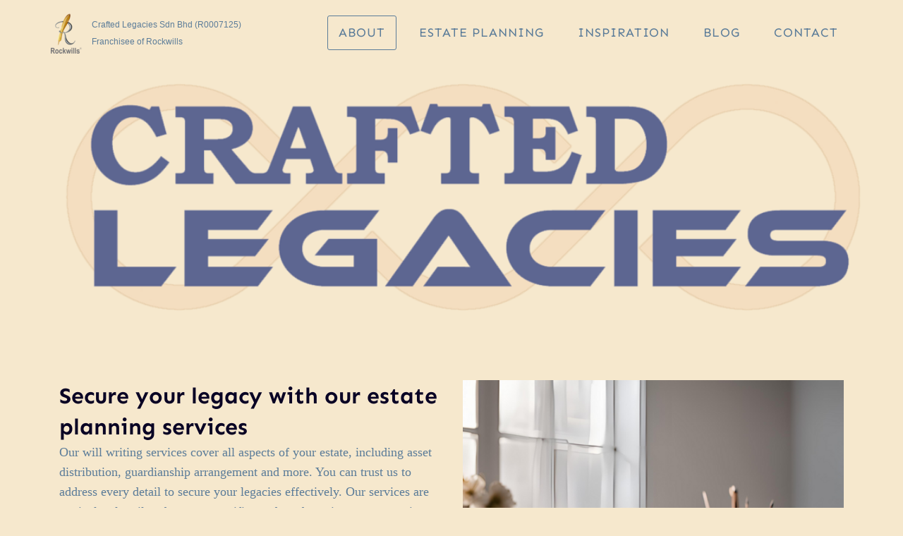

--- FILE ---
content_type: text/html
request_url: https://craftedlegacies.com/
body_size: 3849
content:
<!DOCTYPE html><html lang="en"><head><title>Home</title><meta http-equiv="Content-Type" content="text/html; charset=utf-8" /><meta name="keywords" content="Educational courses, learning videos, online certification, Individual, Berlin" /><meta name="icbm" content="52.5200066,13.404954" /><meta name="geo.position" content="52.5200066;13.404954" /><meta name="geo.placename" content="Berlin" /><meta property="og:title" content="Home" /><meta property="og:type" content="website" /><meta property="og:locale" content="en" /><meta property="og:url" content="https://craftedlegacies.com" /><meta name="viewport" content="width=device-width, initial-scale=1" /><link rel="icon" href="data:," /><link rel="preconnect" href="" /><link rel="stylesheet" type="text/css" media="screen" href="/webcard/static/app.min.1758622078.css"/><link rel="stylesheet" type="text/css" media="screen" href="/css/custom.250911044426.css" id="customcss"/><link rel="canonical" href="https://craftedlegacies.com"/><script>if (!webcard) var webcard={};webcard.id=977621;webcard.moduleId=8242959;webcard.culture="en";webcard.type=2;webcard.isEdit=false;webcard.isPreview=true;webcard.isMobile=/Android|webOS|iPhone|iPad|iPod|BlackBerry/i.test(navigator.userAgent);webcard.isTouch='ontouchstart' in window || navigator.msMaxTouchPoints > 0;webcard.googleMapsEmbedApiKey='AIzaSyDoOLq_ts27g3vEog9sGYB0GJSyWBDK9gs';webcard.googleMapsApiKey='';webcard.apiHost=location.host + '/api.php';var extraPath='';</script><link rel="preload" as="style" href="/g/fonts.css?family=Sen:300,regular,700&amp;subset=latin&amp;display=swap" /><link rel="stylesheet" media="print" onload="this.media='all'" href="/g/fonts.css?family=Sen:300,regular,700&amp;subset=latin&amp;display=swap" /><style>figure{margin:0}#ed-451372448 { flex-basis: 7%; margin: 0px 5px 0px -20px; text-align: center; } #ed-451372448 img { width: 47px; padding: 0px; } @media screen and (max-width: 575px) {  #ed-451372448 { margin: 0px 0px 0px -20px; flex-basis: 10%; }} @media screen and (max-width: 575px) {  #ed-451372448 img { padding: 0px; }} #ed-451388906 { flex-basis: auto; margin: 0px -50px 0px -20px; padding: 0px 0px 0px 10px; } @media screen and (max-width: 575px) {  #ed-451388906 { margin: 0px -50px 0px 0px; }} #ed-451372454 { flex-grow: 1; flex-basis: auto; } #ed-451372454 > .inner { place-content: center flex-end; align-items: center; } @media screen and (max-width: 975px) {  #ed-451372454 > .inner { justify-content: flex-end; }} #ed-451372463 { flex-basis: auto; flex-grow: 1; } #ed-451372442 > .inner { align-items: center; justify-content: space-between; } #ed-924722368 > .inner { padding: 0px 0px 0px 10px; } #ed-408722436 { flex: 1 0 0px; } #ed-408722436 { flex: 1 0 0px; } @media screen and (max-width: 575px) {  #null > .background-image-holder:not(.ed-lazyload) { background-image: url("/images/576/7199518/img-small.jpg") !important; }} @media screen and (max-width: 575px) {  #ed-408722433 > .background-image-holder:not(.ed-lazyload) { background-image: url("/images/576/7199518/img-small.jpg") !important; }} @media screen and (max-width: 575px) {  #null > .background-image-holder:not(.ed-lazyload) { background-image: url("/images/576/7199518/img-small.jpg") !important; }} @media screen and (max-width: 575px) {  #ed-408722421 > .background-image-holder:not(.ed-lazyload) { background-image: url("/images/576/7199518/img-small.jpg") !important; }} #ed-408722409 { flex: 1 0 0px; } #ed-408722409 { flex: 1 0 0px; } #ed-408785094 { flex: 1 0 0px; } #ed-408785094 { flex: 1 0 0px; } @media screen and (max-width: 575px) {  #null > .background-image-holder:not(.ed-lazyload) { background-image: url("/images/576/7199518/img-small.jpg") !important; }} @media screen and (max-width: 575px) {  #ed-408785106 > .background-image-holder:not(.ed-lazyload) { background-image: url("/images/576/7199518/img-small.jpg") !important; }} #ed-408785109 img { width: 555px; } #ed-408684624 img { width: 150px; } #ed-408684630 .space { height: 20px; } #ed-408684633 { flex-basis: 100%; } @media screen and (max-width: 975px) {  #ed-408684633 { flex-basis: 80%; }} @media screen and (max-width: 575px) {  #ed-408684633 { flex-basis: 70%; }} #ed-408684639 .space { height: 2rem; } @media screen and (max-width: 975px) {  #ed-408684621 { order: 1; }} #ed-408684786 { flex-basis: auto; } #ed-408684798 svg { width: 24px; height: 24px; } #ed-408684795 { flex-basis: auto; } #ed-408684795 > .inner { align-items: center; } #ed-408684804 { flex-grow: 1; flex-basis: auto; } #ed-408684801 { flex-basis: auto; } #ed-408684801 > .inner { align-items: center; } #ed-408684792 > .inner { align-content: center; } #ed-408684792 { flex-basis: auto; } #ed-408684807 .space { height: 24px; } #ed-408684816 svg { width: 24px; height: 24px; } #ed-408684813 { flex-basis: auto; } #ed-408684813 > .inner { align-items: center; } #ed-408684825 { flex-grow: 1; flex-basis: auto; } #ed-408684822 { flex-basis: auto; } #ed-408684822 > .inner { align-items: center; } #ed-408684810 > .inner { align-content: center; } #ed-408684810 { flex-basis: auto; } #ed-408684831 .space { height: 24px; } #ed-408684846 svg { width: 24px; height: 24px; } #ed-408684840 { flex-basis: auto; } #ed-408684840 > .inner { align-items: center; } #ed-408684858 { flex-grow: 1; flex-basis: auto; } #ed-408684852 { flex-basis: auto; } #ed-408684852 > .inner { align-items: center; } #ed-408684837 > .inner { align-content: center; } #ed-408684837 { flex-basis: auto; } @media screen and (max-width: 975px) {  #ed-408684783 { order: 2; }} #ed-408684615 > .inner { padding: 5rem 1.5rem; align-items: flex-start; justify-content: space-between; } @media screen and (max-width: 975px) {  #ed-408684615 > .inner { justify-content: flex-start; padding: 3.75rem; }} @media screen and (max-width: 575px) {  #ed-408684615 > .inner { padding: 2.5rem 1.5rem; }}</style></head><body class="page-8242959 pagelayout-1 index slogan culture-en"><div class="ed-element ed-container menu-wrapper wv-overflow_visible preset-menu-v2-border wv-boxed" id="ed-451372442"><div class="inner"><figure class="ed-element ed-image" id="ed-451372448"><img src="/images/47/11969366/RWRLogoonly1.png" alt="" srcset="/images/94/11969366/RWRLogoonly1.png 2x"></figure><div class="ed-element ed-text custom-theme" id="ed-451388906"><p><span style="font-size: 12px;">Crafted Legacies Sdn Bhd (R0007125) </span></p><p><span style="font-size: 12px;">Franchisee of Rockwills</span></p></div><div class="ed-element ed-container mobile-cont wv-overflow_visible" id="ed-451372454"><div class="inner"><div class="ed-element ed-html menu-trigger" id="ed-451372460"><div class="menu-trigger-box"><div class="menu-trigger-inner"></div></div></div></div></div><nav class="ed-element ed-menu wv-custom" id="ed-451372463"><ul class="menu-level-0"><li class="wv-page-8242959-en first active"><a href="/" class="wv-page-8242959-en first active">About</a></li><li class="wv-page-9005093-en"><a target="_blank" href="/estate-planning" class="wv-page-9005093-en">Estate Planning</a></li><li class="wv-page-9107372-en"><a target="_blank" href="/inspiration" class="wv-page-9107372-en">Inspiration</a></li><li class="wv-page-17083719-en"><a href="/blog" title="Blog" class="wv-page-17083719-en">Blog</a></li><li class="wv-page-9004535-en end"><a href="/contact" class="wv-page-9004535-en last">Contact</a></li></ul></nav></div></div><div class="ed-element ed-container wv-boxed wv-spacer" id="ed-924722368"><div class="inner"><figure class="ed-element ed-image" id="ed-924722371"><img src="/images/1024%2C1280x409%2B0%2B138/19095249/CLLogoV13-b2YF5bArhF9Mh1u_N87PHA.png" alt="" srcset="/images/576%2C1280x409%2B0%2B138/19095249/CLLogoV13-b2YF5bArhF9Mh1u_N87PHA.png 576w, /images/976%2C1280x409%2B0%2B138/19095249/CLLogoV13-b2YF5bArhF9Mh1u_N87PHA.png 976w, /images/1024%2C1280x409%2B0%2B138/19095249/CLLogoV13-b2YF5bArhF9Mh1u_N87PHA.png 1024w"></figure></div></div><div class="ed-element ed-container wv-boxed wv-spacer preset-text-with-image-v4-boxed" id="ed-408722427"><div class="inner"><div class="ed-element ed-container text-with-image-box wv-overflow_visible" id="ed-408722436"><div class="inner"><div class="ed-element ed-headline custom-theme" id="ed-408722439"><h3>Secure your legacy with our estate planning services</h3></div><div class="ed-element ed-text custom-theme" id="ed-408722442"><p><span style="font-family: Georgia, serif; font-size: 18px;">Our will writing services cover all aspects of your estate, including asset distribution, guardianship arrangement and more. You can trust us to address every detail to secure your legacies effectively. Our services are meticulously tailored to your specific needs and requirements, ensuring your will accurately reflects your wishes and desires.&nbsp;</span></p></div></div></div><div class="ed-element ed-container full-width wv-overflow_visible text-with-image-image" id="ed-408722430"><div class="background"><figure class="ed-element ed-image wv-bg" id="ed-408722433"><div class="background-image-holder" style="background-image: url(&quot;/images/878/7199518/img-small.jpg&quot;);"></div></figure></div><div class="inner"><figure class="ed-element ed-image" id="ed-408785088"><img src="data:image/svg+xml,%3Csvg%20width='1024'%20viewBox='0%200%201024%201024'%20xmlns='http://www.w3.org/2000/svg'%3E%3Crect%20width='1024'%20height='1024'%20style='fill:%20%23F7F7F7'%20/%3E%3C/svg%3E" alt="" data-src="/images/1024/11226737/Untitleddesign1.png" class="ed-lazyload" srcset="data:image/svg+xml,%3Csvg%20width='1024'%20viewBox='0%200%201024%201024'%20xmlns='http://www.w3.org/2000/svg'%3E%3Crect%20width='1024'%20height='1024'%20style='fill:%20%23F7F7F7'%20/%3E%3C/svg%3E 1w" data-srcset="/images/576/11226737/Untitleddesign1.png 576w, /images/976/11226737/Untitleddesign1.png 976w, /images/1024/11226737/Untitleddesign1.png 1024w"></figure></div></div></div></div><div class="ed-element ed-container wv-boxed wv-spacer preset-text-with-image-v4-boxed" id="ed-408722406"><div class="inner"><div class="ed-element ed-container full-width wv-overflow_visible text-with-image-image" id="ed-408722418"><div class="background"><figure class="ed-element ed-image wv-bg" id="ed-408722421"><div class="background-image-holder" style="background-image: url(&quot;/images/878/7199518/img-small.jpg&quot;);"></div></figure></div><div class="inner"><figure class="ed-element ed-image" id="ed-408722424"><img src="data:image/svg+xml,%3Csvg%20width='1024'%20viewBox='0%200%201024%201024'%20xmlns='http://www.w3.org/2000/svg'%3E%3Crect%20width='1024'%20height='1024'%20style='fill:%20%23F7F7F7'%20/%3E%3C/svg%3E" alt="" data-src="/images/1024/11226289/Untitleddesign.png" class="ed-lazyload" srcset="data:image/svg+xml,%3Csvg%20width='1024'%20viewBox='0%200%201024%201024'%20xmlns='http://www.w3.org/2000/svg'%3E%3Crect%20width='1024'%20height='1024'%20style='fill:%20%23F7F7F7'%20/%3E%3C/svg%3E 1w" data-srcset="/images/576/11226289/Untitleddesign.png 576w, /images/976/11226289/Untitleddesign.png 976w, /images/1024/11226289/Untitleddesign.png 1024w"></figure></div></div><div class="ed-element ed-container text-with-image-box wv-overflow_visible" id="ed-408722409"><div class="inner"><div class="ed-element ed-headline custom-theme" id="ed-408722412"><h3><u>Explore</u> our engaging jewelry-making classes &amp; <u>Discover</u> our handcrafted jewelry collection</h3></div><div class="ed-element ed-text custom-theme" id="ed-408722415"><p><span style="font-size: 18px; font-family: Georgia, serif;">Here you can unleash your creativity and learn the art of crafting beautiful pieces. Our experienced instructors will guide you every step of the way, making it a fun and rewarding experience.&nbsp;</span></p></div></div></div></div></div><div class="ed-element ed-container wv-boxed wv-spacer preset-text-with-image-v4-boxed" id="ed-408785091"><div class="inner"><div class="ed-element ed-container text-with-image-box wv-overflow_visible" id="ed-408785094"><div class="inner"><div class="ed-element ed-headline custom-theme" id="ed-408785097"><h3>Dive in to the world of 3D with us</h3></div><div class="ed-element ed-text custom-theme" id="ed-408785100"><p><span style="font-family: Georgia, serif; font-size: 18px;">Elevate your MSLA 3D printing with our premium resin supplies. Our range of high-performance UV resins offers exceptional detail, smooth finishes, and vibrant colors for every application. From standard to specialized formulations, our carefully crafted resins ensure precision and quality in every print. Choose our top-tier MSLA resins to bring your digital designs to life with unparalleled clarity and accuracy.</span></p><div><span style="font-family: Georgia, serif; font-size: 18px;"><br></span></div><div><div><div><div><div><span style="font-family: Georgia, serif; font-size: 18px;"><br></span></div></div></div></div></div><div><div><div><div data-message-author-role="assistant" data-message-id="ad29d2b4-ce5d-4a25-a78d-4408ea28491a" dir="auto" data-message-model-slug="gpt-4o-mini"><div><div><span style="font-family: Georgia, serif; font-size: 18px;"><br></span></div></div></div></div></div></div><p><br></p></div></div></div><div class="ed-element ed-container full-width wv-overflow_visible text-with-image-image" id="ed-408785103"><div class="background"><figure class="ed-element ed-image wv-bg" id="ed-408785106"><div class="background-image-holder" style="background-image: url(&quot;/images/878/7199518/img-small.jpg&quot;);"></div></figure></div><div class="inner"><figure class="ed-element ed-image" id="ed-408785109"><img src="data:image/svg+xml,%3Csvg%20width='555'%20viewBox='0%200%20555%20555'%20xmlns='http://www.w3.org/2000/svg'%3E%3Crect%20width='555'%20height='555'%20style='fill:%20%23F7F7F7'%20/%3E%3C/svg%3E" alt="" data-src="/images/555/11380085/803694927.png" class="ed-lazyload"></figure></div></div></div></div><div class="ed-element ed-container footer-saga-content footer wv-boxed preset-footer-saga-v3-edu" id="ed-408684615"><div class="inner"><div class="ed-element ed-container footer-saga-box wv-overflow_visible" id="ed-408684621"><div class="inner"><div class="ed-element ed-logo logo" id="ed-408684624"><a href="/"><img src="data:image/svg+xml,%3Csvg%20width='150'%20viewBox='0%200%20150%2081.2109375'%20xmlns='http://www.w3.org/2000/svg'%3E%3Crect%20width='150'%20height='81.2109375'%20style='fill:%20%23F7F7F7'%20/%3E%3C/svg%3E" alt="Individual" data-src="/images/150/19095540/CLLogoV13-9PcOcEfhgqKMVp6u1uACbg.png" class="ed-lazyload" srcset="data:image/svg+xml,%3Csvg%20width='150'%20viewBox='0%200%20150%2081.2109375'%20xmlns='http://www.w3.org/2000/svg'%3E%3Crect%20width='150'%20height='81.2109375'%20style='fill:%20%23F7F7F7'%20/%3E%3C/svg%3E 1w" data-srcset="/images/300/19095540/CLLogoV13-9PcOcEfhgqKMVp6u1uACbg.png 2x"></a></div><div class="ed-element ed-spacer" id="ed-408684630"><div class="space"></div></div><div class="ed-element ed-headline custom-theme" id="ed-408684633"><h5>Empowering learning for curious minds</h5></div><div class="ed-element ed-spacer" id="ed-408684639"><div class="space"></div></div></div></div><div class="ed-element ed-container footer-saga-box wv-overflow_hidden" id="ed-408684783"><div class="inner"><div class="ed-element ed-headline custom-theme" id="ed-408684786"><h4>Contact</h4></div><div class="ed-element ed-spacer" id="ed-408684789"><div style="height: 16px;" class="space"></div></div><div class="ed-element ed-container" id="ed-408684792"><div class="inner"><div class="ed-element ed-container" id="ed-408684795"><div class="inner"><figure class="ed-element ed-icon" id="ed-408684798"><a href="#!next" class="wv-link-elm"><svg xmlns="http://www.w3.org/2000/svg" viewBox="0 0 512 512" data-icon="fa-solid-phone" preserveAspectRatio="xMidYMid" style="overflow: hidden;"><path d="M164.9 24.6c-7.7 -18.6 -28 -28.5 -47.4 -23.2l-88 24C12.1 30.2 0 46 0 64C0 311.4 200.6 512 448 512c18 0 33.8 -12.1 38.6 -29.5l24 -88c5.3 -19.4 -4.6 -39.7 -23.2 -47.4l-96 -40c-16.3 -6.8 -35.2 -2.1 -46.3 11.6L304.7 368C234.3 334.7 177.3 277.7 144 207.3L193.3 167c13.7 -11.2 18.4 -30 11.6 -46.3l-40 -96z" class="fill-primary"></path></svg></a></figure></div></div><div class="ed-element ed-container" id="ed-408684801"><div class="inner"><div class="ed-element ed-headline custom-theme" id="ed-408684804"><h6><span data-bind="customer.phone">010-3581396</span></h6></div></div></div></div></div><div class="ed-element ed-spacer" id="ed-408684807"><div class="space"></div></div><div class="ed-element ed-container" id="ed-408684810"><div class="inner"><div class="ed-element ed-container" id="ed-408684813"><div class="inner"><figure class="ed-element ed-icon" id="ed-408684816"><a href="#!next" class="wv-link-elm"><svg xmlns="http://www.w3.org/2000/svg" viewBox="0 64 512 384" data-icon="fa-solid-envelope" preserveAspectRatio="xMidYMid" style="overflow: hidden;"><path d="M48 64C21.5 64 0 85.5 0 112c0 15.1 7.1 29.3 19.2 38.4L236.8 313.6c11.4 8.5 27 8.5 38.4 0L492.8 150.4c12.1 -9.1 19.2 -23.3 19.2 -38.4c0 -26.5 -21.5 -48 -48 -48H48zM0 176V384c0 35.3 28.7 64 64 64H448c35.3 0 64 -28.7 64 -64V176L294.4 339.2c-22.8 17.1 -54 17.1 -76.8 0L0 176z" class="fill-primary"></path></svg></a></figure></div></div><div class="ed-element ed-container" id="ed-408684822"><div class="inner"><div class="ed-element ed-headline custom-theme" id="ed-408684825"><h6><a data-bind="customer.email" href="mailto:craftedlegacies@gmail.com">craftedlegacies@gmail.com</a></h6></div></div></div></div></div><div class="ed-element ed-spacer" id="ed-408684831"><div class="space"></div></div><div class="ed-element ed-container" id="ed-408684837"><div class="inner"><div class="ed-element ed-container" id="ed-408684840"><div class="inner"><figure class="ed-element ed-icon" id="ed-408684846"><a href="#!next" class="wv-link-elm"><svg xmlns="http://www.w3.org/2000/svg" viewBox="0 0 512 512" data-icon="fa-solid-clock" preserveAspectRatio="xMidYMid" style="overflow: hidden;"><path d="M256 0a256 256 0 1 1 0 512A256 256 0 1 1 256 0zM232 120V256c0 8 4 15.5 10.7 20l96 64c11 7.4 25.9 4.4 33.3 -6.7s4.4 -25.9 -6.7 -33.3L280 243.2V120c0 -13.3 -10.7 -24 -24 -24s-24 10.7 -24 24z" class="fill-primary"></path></svg></a></figure></div></div><div class="ed-element ed-container" id="ed-408684852"><div class="inner"><div class="ed-element ed-headline custom-theme" id="ed-408684858"><h6>Appointment basis only</h6></div></div></div></div></div></div></div></div></div><script src="/webcard/static/app.bundle.1758622096.js"></script><script src="/js/custom.241015031943.js"></script></body>
</html>


--- FILE ---
content_type: text/css
request_url: https://craftedlegacies.com/css/custom.250911044426.css
body_size: 23057
content:
html{box-sizing:border-box;font-family:sans-serif;line-height:1.15;-ms-text-size-adjust:100%;-webkit-text-size-adjust:100%;-ms-overflow-style:scrollbar;-webkit-tap-highlight-color:rgba(0,0,0,0)}*,*::before,*::after{box-sizing:inherit}p{margin-top:0}[tabindex="-1"]:focus{outline:none !important}hr{box-sizing:content-box;height:0;overflow:visible;border:none}p{margin-top:0;margin-bottom:0}abbr[title],abbr[data-original-title]{text-decoration:underline;-webkit-text-decoration:underline dotted;text-decoration:underline dotted;cursor:help;border-bottom:0}address{font-style:normal;line-height:inherit}ol,ul,dl{margin:0}ol ol,ul ul,ol ul,ul ol{margin-bottom:0}ol{padding:0}ol li{list-style-position:inside}dt{font-weight:700}dd{margin-bottom:.75rem;margin-left:0}blockquote{margin:0 0 1.5rem}dfn{font-style:italic}b,strong{font-weight:700}small{font-size:80%}sub,sup{position:relative;font-size:75%;line-height:0;vertical-align:baseline}sub{bottom:-.25em}sup{top:-.5em}a{color:#090224;text-decoration:none;background-color:transparent;-webkit-text-decoration-skip:objects;transition:all .3s ease-in-out}a:hover{color:#5025fd;text-decoration:underline}a:not([href]):not([tabindex]){color:inherit;text-decoration:none}a:not([href]):not([tabindex]):hover{color:inherit;text-decoration:none}a:not([href]):not([tabindex]):focus{outline:0}pre,code,kbd,samp{font-family:monospace, monospace;font-size:1em}pre{margin-top:0;margin-bottom:1.5rem;overflow:auto}figure{margin:0}img{vertical-align:middle;border-style:none}img,.background-image-holder{image-rendering:-webkit-optimize-contrast}svg:not(:root){overflow:hidden}a,area,button,[role="button"],input,label,select,summary,textarea{touch-action:manipulation}::-webkit-input-placeholder,::-moz-placeholder,:-ms-input-placeholder,:-moz-placeholder{color:#5b7c99}table{border-collapse:collapse}caption{padding-top:.75rem;padding-bottom:.75rem;color:#7a7c7b;text-align:left;caption-side:bottom}th{text-align:left}label{display:inline-block;margin-bottom:.5rem}button:focus{outline:1px dotted;outline:5px auto -webkit-focus-ring-color}input,button,select,optgroup,textarea{margin:0;font-family:inherit;font-size:inherit;line-height:inherit}button,input{overflow:visible}button,select{text-transform:none}button,html [type="button"],[type="reset"],[type="submit"]{-webkit-appearance:button}button::-moz-focus-inner,[type="button"]::-moz-focus-inner,[type="reset"]::-moz-focus-inner,[type="submit"]::-moz-focus-inner{padding:0;border-style:none}input[type="radio"],input[type="checkbox"]{box-sizing:border-box;padding:0}input[type="radio"]:disabled,input[type="checkbox"]:disabled{cursor:false}input[type="date"],input[type="time"],input[type="datetime-local"],input[type="month"]{-webkit-appearance:listbox}textarea{overflow:auto;resize:vertical}fieldset{min-width:0;padding:0;margin:0;border:0}legend{display:block;width:100%;max-width:100%;padding:0;margin-bottom:.75rem;font-size:1.5rem;line-height:inherit;color:inherit;white-space:normal}progress{vertical-align:baseline}[type="number"]::-webkit-inner-spin-button,[type="number"]::-webkit-outer-spin-button{height:auto}[type="search"]{outline-offset:-2px;-webkit-appearance:none}[type="search"]::-webkit-search-cancel-button,[type="search"]::-webkit-search-decoration{-webkit-appearance:none}::-webkit-file-upload-button{font:inherit;-webkit-appearance:button}output{display:inline-block}summary{display:list-item}template{display:none}[hidden]{display:none !important}body{margin:0;font-family:"Arial";font-weight:400;color:#5b7c99;background-color:#f6e8cd;text-transform:none;font-style:normal;text-align:inherit;font-size:15px;line-height:1.6;letter-spacing:0px}@media screen and (max-width: 35.9375rem){body{font-size:10px}}h1,.h1,h2,.h2,h3,.h3,h4,.h4,h5,.h5,h6,.h6{font-family:"Sen";font-weight:700;color:#d2ac2b;margin-top:0;margin-bottom:0}h1,.h1{font-family:"Sen";color:#090224;font-size:60px;line-height:1.2;letter-spacing:0px;font-weight:700;text-transform:none;font-style:normal;text-decoration:none;text-align:inherit;margin-bottom:0}@media screen and (max-width: 60.9375rem){h1,.h1{font-size:48px}}@media screen and (max-width: 35.9375rem){h1,.h1{font-size:40px}}h2,.h2{font-family:"Sen";color:#090224;font-size:56px;line-height:1.2;letter-spacing:0px;font-weight:700;text-transform:none;font-style:normal;text-decoration:none;text-align:inherit;margin-bottom:0}@media screen and (max-width: 60.9375rem){h2,.h2{font-size:40px}}@media screen and (max-width: 35.9375rem){h2,.h2{font-size:32px}}h3,.h3{font-family:"Sen";color:#090224;font-size:32px;line-height:1.4;letter-spacing:0px;font-weight:700;text-transform:none;font-style:normal;text-decoration:none;text-align:inherit;margin-bottom:0}@media screen and (max-width: 35.9375rem){h3,.h3{font-size:24px}}h4,.h4{font-family:"Sen";color:#090224;font-size:24px;line-height:1.4;letter-spacing:0px;font-weight:700;text-transform:none;font-style:normal;text-decoration:none;text-align:inherit;margin-bottom:0}h5,.h5{font-family:"Sen";color:#090224;font-size:20px;line-height:1.5;letter-spacing:0px;font-weight:700;text-transform:none;font-style:normal;text-decoration:none;text-align:inherit;margin-bottom:0}h6,.h6{font-family:"Sen";color:#090224;font-size:16px;line-height:1.6;letter-spacing:0px;font-weight:400;text-transform:none;font-style:normal;text-decoration:none;text-align:inherit;margin-bottom:0}.ed-section>section,.ed-grid>section,.ed-reference>section{position:relative}.ed-section>section.parallax,.ed-grid>section.parallax,.ed-reference>section.parallax{overflow:hidden;backface-visibility:hidden}.ed-section>section>.inner,.ed-grid>section>.inner,.ed-reference>section>.inner{position:relative;min-height:100%}.ed-section>section>.inner:after,.ed-grid>section>.inner:after,.ed-reference>section>.inner:after{content:'';position:relative;display:block;clear:both}.ed-section>section>.overlay,.ed-grid>section>.overlay,.ed-reference>section>.overlay{position:absolute;z-index:0;top:0;right:0;bottom:0;left:0;pointer-events:none}.ed-section>section>.background,.ed-grid>section>.background,.ed-reference>section>.background{position:absolute;z-index:0;top:0;left:0;bottom:0;right:0}.ed-section>section>.background+.overlay,.ed-section>section>.background~.inner.container,.ed-section>section>.background~.ed-element,.ed-grid>section>.background+.overlay,.ed-grid>section>.background~.inner.container,.ed-grid>section>.background~.ed-element,.ed-reference>section>.background+.overlay,.ed-reference>section>.background~.inner.container,.ed-reference>section>.background~.ed-element{-webkit-transform:translate3d(0, 0, 0)}.ed-section>section>.background~.ed-element,.ed-grid>section>.background~.ed-element,.ed-reference>section>.background~.ed-element{position:relative}.wv-abs{position:absolute}.wv-fixed{position:fixed}.wv-bg.bg-lt,.wv-bg.ed-image.bg-lt .background-image-holder,.ed-image.bg-lt,.wv-bg.ed-slider .ed-slider-item.bg-lt{background-position:left top}.wv-bg.bg-lt img,.wv-bg.ed-image.bg-lt .background-image-holder img,.ed-image.bg-lt img,.wv-bg.ed-slider .ed-slider-item.bg-lt img{-o-object-position:left top;object-position:left top}.wv-bg.bg-lc,.wv-bg.ed-image.bg-lc .background-image-holder,.ed-image.bg-lc,.wv-bg.ed-slider .ed-slider-item.bg-lc{background-position:left center}.wv-bg.bg-lc img,.wv-bg.ed-image.bg-lc .background-image-holder img,.ed-image.bg-lc img,.wv-bg.ed-slider .ed-slider-item.bg-lc img{-o-object-position:left center;object-position:left center}.wv-bg.bg-lb,.wv-bg.ed-image.bg-lb .background-image-holder,.ed-image.bg-lb,.wv-bg.ed-slider .ed-slider-item.bg-lb{background-position:left bottom}.wv-bg.bg-lb img,.wv-bg.ed-image.bg-lb .background-image-holder img,.ed-image.bg-lb img,.wv-bg.ed-slider .ed-slider-item.bg-lb img{-o-object-position:left bottom;object-position:left bottom}.wv-bg.bg-rt,.wv-bg.ed-image.bg-rt .background-image-holder,.ed-image.bg-rt,.wv-bg.ed-slider .ed-slider-item.bg-rt{background-position:right top}.wv-bg.bg-rt img,.wv-bg.ed-image.bg-rt .background-image-holder img,.ed-image.bg-rt img,.wv-bg.ed-slider .ed-slider-item.bg-rt img{-o-object-position:right top;object-position:right top}.wv-bg.bg-rc,.wv-bg.ed-image.bg-rc .background-image-holder,.ed-image.bg-rc,.wv-bg.ed-slider .ed-slider-item.bg-rc{background-position:right center}.wv-bg.bg-rc img,.wv-bg.ed-image.bg-rc .background-image-holder img,.ed-image.bg-rc img,.wv-bg.ed-slider .ed-slider-item.bg-rc img{-o-object-position:right center;object-position:right center}.wv-bg.bg-rb,.wv-bg.ed-image.bg-rb .background-image-holder,.ed-image.bg-rb,.wv-bg.ed-slider .ed-slider-item.bg-rb{background-position:right bottom}.wv-bg.bg-rb img,.wv-bg.ed-image.bg-rb .background-image-holder img,.ed-image.bg-rb img,.wv-bg.ed-slider .ed-slider-item.bg-rb img{-o-object-position:right bottom;object-position:right bottom}.wv-bg.bg-ct,.wv-bg.ed-image.bg-ct .background-image-holder,.ed-image.bg-ct,.wv-bg.ed-slider .ed-slider-item.bg-ct{background-position:center top}.wv-bg.bg-ct img,.wv-bg.ed-image.bg-ct .background-image-holder img,.ed-image.bg-ct img,.wv-bg.ed-slider .ed-slider-item.bg-ct img{-o-object-position:center top;object-position:center top}.wv-bg.bg-cc,.wv-bg.ed-image.bg-cc .background-image-holder,.ed-image.bg-cc,.wv-bg.ed-slider .ed-slider-item.bg-cc{background-position:center center}.wv-bg.bg-cc img,.wv-bg.ed-image.bg-cc .background-image-holder img,.ed-image.bg-cc img,.wv-bg.ed-slider .ed-slider-item.bg-cc img{-o-object-position:center center;object-position:center center}.wv-bg.bg-cb,.wv-bg.ed-image.bg-cb .background-image-holder,.ed-image.bg-cb,.wv-bg.ed-slider .ed-slider-item.bg-cb{background-position:center bottom}.wv-bg.bg-cb img,.wv-bg.ed-image.bg-cb .background-image-holder img,.ed-image.bg-cb img,.wv-bg.ed-slider .ed-slider-item.bg-cb img{-o-object-position:center bottom;object-position:center bottom}.wv-bg{position:absolute;z-index:0;top:auto;right:auto;bottom:auto;left:auto;width:100%;height:100%;padding:0 !important;backface-visibility:hidden}.wv-bg.ed-element{position:absolute;z-index:0;top:auto;right:auto;bottom:auto;left:auto;width:100%;height:100%;padding:0 !important}.wv-bg.ed-image img{display:none}.wv-bg.ed-image .resizable-control{display:none}.wv-bg.ed-image .background-image-holder{position:absolute;left:0;top:0;right:0;bottom:0;background-size:cover;background-repeat:no-repeat;background-position:center center}.wv-bg.ed-image.wv-tile .background-image-holder{background-size:auto;background-repeat:repeat}.wv-bg.ed-slider{max-width:100%}.wv-bg.ed-slider .slider-container{display:block;position:relative;width:100%;height:100%;margin:0;padding:0}.wv-bg.ed-slider .ed-slider-items{height:100%}.wv-bg.ed-slider .ed-slider-item{position:relative;height:100%;background-size:cover;background-repeat:no-repeat;background-position:center center}.wv-bg.ed-slider .slick-vertical .ed-slider-item{height:auto}.wv-bg.ed-element.ed-slider .ed-slider-item img{opacity:1;visibility:visible}.wv-bg .ed-slider-item img{-o-object-fit:cover;object-fit:cover;-o-object-position:center center;object-position:center center;position:absolute;top:0;left:0;right:0;bottom:0;width:100% !important;height:100%}@media (-ms-high-contrast: none),(-ms-high-contrast: active){.wv-bg .ed-slider-item img{display:block;height:auto !important;width:100% !important;min-height:100%;min-width:100%;top:50%;left:50%;transform:translate(-50%, -50%)}}.wv-bg.ed-youtube iframe,.wv-bg.ed-youtube .iframe-holder,.wv-bg.ed-map .map-canvas{width:100% !important;height:100% !important}.wv-bg.ed-vimeo{background:#000}.wv-bg-fixed{background-attachment:fixed}.pos-cc{transform:translateX(-50%) translateY(-50%);left:50%;top:50%}.pos-ct{transform:translateX(-50%);left:50%;top:0}.pos-cb{transform:translateX(-50%);bottom:0;left:50%}.pos-lt{left:0;top:0}.pos-lc{transform:translateY(-50%);left:0;top:50%}.pos-lb{bottom:0;left:0}.pos-rt{right:0;top:0}.pos-rc{transform:translateY(-50%);right:0;top:50%}.pos-rb{bottom:0;right:0}.imgLeft{float:left;margin-right:1.5rem}.imgRight{float:right;margin-left:1.5rem}.left{text-align:left}.center{text-align:center}.right{text-align:right}.ed-slider{position:relative}.slider-controls{opacity:0}.slider-container{overflow:hidden}.ed-slider:hover .slider-controls{opacity:1}.slider-controls #prevBtn a,.slider-controls #nextBtn a{color:#dfdfdf;opacity:0.5;text-decoration:none}.slider-controls #prevBtn{position:absolute;top:40%;left:15px}.slider-controls #nextBtn{position:absolute;top:40%;right:15px}.ed-slider-items,#content .ed-slider-items{list-style:none;margin:0;padding:0}.ed-slider-items:before,.ed-slider-items:after{content:"";display:table}.ed-slider-items:after{clear:both}.ed-slider-items li,#content .ed-slider-items li{list-style:none;margin:0;padding:0;position:relative}.ed-slider-items li img,#content .ed-slider-items li img{vertical-align:top;max-width:100%}.ed-slider-text{position:absolute;bottom:0;left:0;padding:12px;background:rgba(0,0,0,0.5);color:#fff;width:100%;box-sizing:border-box}.wv-abs{position:absolute}.wv-fixed{position:fixed}.wv-bg-fixed{background-attachment:fixed}.ed-slider-items,.ed-slider-item{backface-visibility:hidden}.cf:before,.cf:after{content:"";display:table}.cf:after{clear:both}.ed-menu ul{align-items:center}.ed-image>span{display:block}@media (-ms-high-contrast: none),(-ms-high-contrast: active){.ed-container>.inner{min-height:1px}}.ed-container{max-width:100%}.ed-container>a.inner:hover,.ed-container>a.inner:focus,.ed-container>a.inner:active,.ed-container>a.inner.active{text-decoration:unset;color:unset}.wv-overflow_hidden,.wv-overflow_hidden>.inner{overflow:hidden}.wv-overflow_visible,.wv-overflow_visible>.inner{overflow:visible}.wv-overflow_horizontal,.wv-overflow_horizontal>.inner{overflow-y:hidden;overflow-x:auto}.wv-overflow_vertical,.wv-overflow_vertical>.inner{overflow-y:auto;overflow-x:hidden}.wv-overflow_auto,.wv-overflow_auto>.inner{overflow:auto}.wv-content>.inner,.wv-spacer>.inner{padding-top:5rem;padding-bottom:5rem}@media screen and (max-width: 60.9375rem){.wv-content>.inner,.wv-spacer>.inner{padding-top:3.75rem}}@media screen and (max-width: 35.9375rem){.wv-content>.inner,.wv-spacer>.inner{padding-top:2.5rem}}@media screen and (max-width: 60.9375rem){.wv-content>.inner,.wv-spacer>.inner{padding-bottom:3.75rem}}@media screen and (max-width: 35.9375rem){.wv-content>.inner,.wv-spacer>.inner{padding-bottom:2.5rem}}.wv-boxed>.inner{padding-left:1.5rem;padding-right:1.5rem;margin-left:auto;margin-right:auto;max-width:72.5rem}.wv-headline{margin-bottom:.75rem}.wv-headline h1,.wv-headline h2,.wv-headline h3,.wv-headline h4,.wv-headline h5,.wv-headline h6{margin-bottom:0}.wv-dummy{position:relative;background:fuchsia;color:white}.wv-dummy:after{position:absolute;background:white;color:fuchsia;content:'Auto-generated Dummy Content';padding:0.5rem;border-radius:0.25rem;z-index:1000;left:0.25rem;top:0.25rem}.ed-gallery .ed-gallery-items{display:flex;align-content:stretch;align-items:stretch;flex-wrap:wrap;list-style:none;padding:0;margin:0}.ed-gallery .ed-gallery-items>.ed-gallery-thumb{overflow:hidden}.ed-gallery .ed-gallery-items>.ed-gallery-thumb>a>img{min-width:100%;max-width:100%;width:auto}.ed-gallery .ed-gallery-items[data-columns='6']>.ed-gallery-thumb{width:16.6666666667%}@media screen and (max-width: 100rem){.ed-gallery .ed-gallery-items[data-columns='6']>.ed-gallery-thumb{width:20%}}@media screen and (max-width: 75rem){.ed-gallery .ed-gallery-items[data-columns='6']>.ed-gallery-thumb{width:25%}}@media screen and (max-width: 61rem){.ed-gallery .ed-gallery-items[data-columns='6']>.ed-gallery-thumb{width:33.3333333333%}}@media screen and (max-width: 48rem){.ed-gallery .ed-gallery-items[data-columns='6']>.ed-gallery-thumb{width:50%}}.ed-gallery .ed-gallery-items[data-columns='5']>.ed-gallery-thumb{width:20%}@media screen and (max-width: 75rem){.ed-gallery .ed-gallery-items[data-columns='5']>.ed-gallery-thumb{width:25%}}@media screen and (max-width: 61rem){.ed-gallery .ed-gallery-items[data-columns='5']>.ed-gallery-thumb{width:33.3333333333%}}@media screen and (max-width: 48rem){.ed-gallery .ed-gallery-items[data-columns='5']>.ed-gallery-thumb{width:50%}}.ed-gallery .ed-gallery-items[data-columns='4']>.ed-gallery-thumb{width:25%}@media screen and (max-width: 61rem){.ed-gallery .ed-gallery-items[data-columns='4']>.ed-gallery-thumb{width:33.3333333333%}}@media screen and (max-width: 48rem){.ed-gallery .ed-gallery-items[data-columns='4']>.ed-gallery-thumb{width:50%}}.ed-gallery .ed-gallery-items[data-columns='3']>.ed-gallery-thumb{width:33.3333333333%}@media screen and (max-width: 61rem){.ed-gallery .ed-gallery-items[data-columns='3']>.ed-gallery-thumb{width:33.3333333333%}}@media screen and (max-width: 48rem){.ed-gallery .ed-gallery-items[data-columns='3']>.ed-gallery-thumb{width:50%}}.ed-slider img{color:transparent}.ed-form-container{margin-bottom:1.5rem}.ed-text>blockquote{padding:4.5rem 0 1.5rem 1.5rem;border-width:0;border-left-width:3px;border-style:solid;font-style:italic;color:inherit}body.edit .ed-html .script-placeholder:before{content:"Script";display:inline-block;background:#f58220;color:#fff;padding:4px;font-size:12px;font-family:Helvetica, sans-serif}body.edit .badge:before{content:"Elfsight Widget";display:inline-block;background:#f58220;color:#fff;padding:4px;font-size:12px;font-family:Helvetica, sans-serif}.ed-form-textarea,.ed-form-phone,.ed-form-email,.ed-form-date,.ed-form-datetime,.ed-form-input,.ed-form-upload,.ed-form-number,.ed-form-select,.ed-form-checkbox,.ed-form-radio{margin-bottom:1.5rem}.ed-form-input>input,.ed-form-input>button,.ed-form-input>textarea,.ed-form-email>input,.ed-form-email>button,.ed-form-email>textarea,.ed-form-phone>input,.ed-form-phone>button,.ed-form-phone>textarea,.ed-form-date>input,.ed-form-date>button,.ed-form-date>textarea,.ed-form-datetime>input,.ed-form-datetime>button,.ed-form-datetime>textarea,.ed-form-upload>input,.ed-form-upload>button,.ed-form-upload>textarea,.ed-form-button>input,.ed-form-button>button,.ed-form-button>textarea,.ed-form-textarea>input,.ed-form-textarea>button,.ed-form-textarea>textarea,.ed-form-number>input,.ed-form-number>button,.ed-form-number>textarea,.ed-form-select>input,.ed-form-select>button,.ed-form-select>textarea{border-color:inherit}.ed-form-captcha{display:flex;justify-content:flex-start;align-items:center;margin-bottom:.75rem}.ed-form-captcha>.regenerate{margin-left:1.5rem}.ed-form-captcha>.regenerate>a{font:normal normal normal 14px/1 FontAwesome;font-size:0;text-rendering:auto;-webkit-font-smoothing:antialiased;display:inline-block;text-decoration:none}.ed-form-captcha>.regenerate>a:hover,.ed-form-captcha>.regenerate>a:active{text-decoration:none}.ed-form-captcha>.regenerate>a::before{font-size:1.5rem;content:'\f021'}.ed-map>.map-canvas{min-height:10px}@media screen and (max-width: 47.9375rem){.edit .hide-sm{position:relative;filter:grayscale(100%);opacity:0.4}.edit .hide-sm:before{position:absolute;max-width:100%;z-index:1;top:0;left:-1px;display:block;background:#f58220;color:#fff;padding:4px;font-size:12px;line-height:1;font-family:Helvetica, sans-serif;white-space:nowrap;content:"Hidden (Mobile)";opacity:1}.edit .hide-sm:hover:before{display:none}body:not(.edit) .hide-sm{display:none}}@media screen and (min-width: 48rem) and (max-width: 60.9375rem){.edit .hide-md{position:relative;filter:grayscale(100%);opacity:0.4}.edit .hide-md:before{position:absolute;max-width:100%;z-index:1;top:0;left:-1px;display:block;background:#f58220;color:#fff;padding:4px;font-size:12px;line-height:1;font-family:Helvetica, sans-serif;white-space:nowrap;content:"Hidden (Tablet)";opacity:1}.edit .hide-md:hover:before{display:none}body:not(.edit) .hide-md{display:none}}@media screen and (min-width: 61rem){.edit .hide-lg{position:relative;filter:grayscale(100%);opacity:0.4}.edit .hide-lg:before{position:absolute;max-width:100%;z-index:1;top:0;left:-1px;display:block;background:#f58220;color:#fff;padding:4px;font-size:12px;line-height:1;font-family:Helvetica, sans-serif;white-space:nowrap;content:"Hidden (Desktop)";opacity:1}.edit .hide-lg:hover:before{display:none}body:not(.edit) .hide-lg{display:none}}.edit .ed-element[data-start-at]{position:relative;filter:grayscale(100%);opacity:0.4}.edit .ed-element[data-start-at]:before{position:absolute;max-width:100%;z-index:1;top:0;left:-1px;display:block;background:#f58220;color:#fff;padding:4px;font-size:12px;line-height:1;font-family:Helvetica, sans-serif;white-space:nowrap;content:"Scheduled";opacity:1}.edit .ed-element[data-start-at]:hover:before{display:none}.preview .ed-element[data-start-at]{display:none}.edit .ed-element[data-expired]{position:relative;filter:grayscale(100%);opacity:0.4}.edit .ed-element[data-expired]:before{position:absolute;max-width:100%;z-index:1;top:0;left:-1px;display:block;background:#f58220;color:#fff;padding:4px;font-size:12px;line-height:1;font-family:Helvetica, sans-serif;white-space:nowrap;content:"Expired";opacity:1}.edit .ed-element[data-expired]:hover:before{display:none}.preview .ed-element[data-expired]{display:none}@supports not (-ms-high-contrast: none){body:not(.edit):not(.preview) .animation-initial{visibility:hidden}}.indent-1{padding-left:1.5rem}.indent-2{padding-left:3rem}.indent-3{padding-left:4.5rem}.indent-4{padding-left:6rem}.indent-5{padding-left:7.5rem}.indent-6{padding-left:9rem}.indent-7{padding-left:10.5rem}.indent-8{padding-left:12rem}.indent-9{padding-left:13.5rem}.ed-video iframe,.ed-video video{max-width:100%;vertical-align:top;position:relative}.ed-video.wv-bg{display:flex;align-items:stretch;align-content:stretch;justify-content:stretch}.ed-video.wv-bg video{-o-object-fit:cover;object-fit:cover;-o-object-position:center;object-position:center;width:100%;height:100%}@media (-ms-high-contrast: none),(-ms-high-contrast: active){.ed-video.wv-bg{position:absolute;top:0;left:0;right:0;bottom:0;display:block}.ed-video.wv-bg video{display:block;height:auto;width:100%;min-height:100%;min-width:100%}}.ed-audio audio{display:block;width:100%}.ed-iframe{display:block}.ed-iframe iframe{border:none;outline:none;max-width:100%;vertical-align:top}.ed-youtube.ar16_10,.ed-vimeo.ar16_10{padding-bottom:calc(.625 * 100%)}.ed-youtube.ar16_9,.ed-vimeo.ar16_9{padding-bottom:calc(.5625 * 100%)}.ed-youtube.ar4_3,.ed-vimeo.ar4_3{padding-bottom:calc(.75 * 100%)}.ed-youtube.ar2_1,.ed-vimeo.ar2_1{padding-bottom:calc(.5 * 100%)}.ed-youtube.ar1_1,.ed-vimeo.ar1_1{padding-bottom:calc(1 * 100%)}.ed-youtube.ar16_10,.ed-youtube.ar16_9,.ed-youtube.ar4_3,.ed-youtube.ar2_1,.ed-youtube.ar1_1,.ed-vimeo.ar16_10,.ed-vimeo.ar16_9,.ed-vimeo.ar4_3,.ed-vimeo.ar2_1,.ed-vimeo.ar1_1{position:relative}.ed-youtube.ar16_10>.iframe-holder,.ed-youtube.ar16_9>.iframe-holder,.ed-youtube.ar4_3>.iframe-holder,.ed-youtube.ar2_1>.iframe-holder,.ed-youtube.ar1_1>.iframe-holder,.ed-vimeo.ar16_10>.iframe-holder,.ed-vimeo.ar16_9>.iframe-holder,.ed-vimeo.ar4_3>.iframe-holder,.ed-vimeo.ar2_1>.iframe-holder,.ed-vimeo.ar1_1>.iframe-holder{position:absolute;top:50%;left:50%;transform:translate(-50%, -50%);width:100%;height:100%}.ed-youtube.ar16_10>.iframe-holder iframe,.ed-youtube.ar16_9>.iframe-holder iframe,.ed-youtube.ar4_3>.iframe-holder iframe,.ed-youtube.ar2_1>.iframe-holder iframe,.ed-youtube.ar1_1>.iframe-holder iframe,.ed-vimeo.ar16_10>.iframe-holder iframe,.ed-vimeo.ar16_9>.iframe-holder iframe,.ed-vimeo.ar4_3>.iframe-holder iframe,.ed-vimeo.ar2_1>.iframe-holder iframe,.ed-vimeo.ar1_1>.iframe-holder iframe{position:absolute}.ed-youtube.ar16_10>.iframe-holder iframe,.ed-youtube.ar16_10>.iframe-holder .video-loader,.ed-youtube.ar16_9>.iframe-holder iframe,.ed-youtube.ar16_9>.iframe-holder .video-loader,.ed-youtube.ar4_3>.iframe-holder iframe,.ed-youtube.ar4_3>.iframe-holder .video-loader,.ed-youtube.ar2_1>.iframe-holder iframe,.ed-youtube.ar2_1>.iframe-holder .video-loader,.ed-youtube.ar1_1>.iframe-holder iframe,.ed-youtube.ar1_1>.iframe-holder .video-loader,.ed-vimeo.ar16_10>.iframe-holder iframe,.ed-vimeo.ar16_10>.iframe-holder .video-loader,.ed-vimeo.ar16_9>.iframe-holder iframe,.ed-vimeo.ar16_9>.iframe-holder .video-loader,.ed-vimeo.ar4_3>.iframe-holder iframe,.ed-vimeo.ar4_3>.iframe-holder .video-loader,.ed-vimeo.ar2_1>.iframe-holder iframe,.ed-vimeo.ar2_1>.iframe-holder .video-loader,.ed-vimeo.ar1_1>.iframe-holder iframe,.ed-vimeo.ar1_1>.iframe-holder .video-loader{height:100% !important;width:100% !important;background-size:cover !important;background-position:center !important}.bg-primary{background:#d2ac2b !important}.color-primary{color:#d2ac2b !important}.fill-primary{fill:#d2ac2b !important}.stroke-primary{stroke:#d2ac2b !important}.bg-active-primary:hover,.bg-active-primary.active{background:#d2ac2b !important}.color-active-primary:hover,.color-active-primary.active{color:#d2ac2b !important}.border-color-primary{border-color:#d2ac2b !important}.border-color-active-primary:hover,.border-color-active-primary.active{border-color:#d2ac2b !important}.bg-secondary{background:#4d4d4d !important}.color-secondary{color:#4d4d4d !important}.fill-secondary{fill:#4d4d4d !important}.stroke-secondary{stroke:#4d4d4d !important}.bg-active-secondary:hover,.bg-active-secondary.active{background:#4d4d4d !important}.color-active-secondary:hover,.color-active-secondary.active{color:#4d4d4d !important}.border-color-secondary{border-color:#4d4d4d !important}.border-color-active-secondary:hover,.border-color-active-secondary.active{border-color:#4d4d4d !important}.bg-default{background:#5b7c99 !important}.color-default{color:#5b7c99 !important}.fill-default{fill:#5b7c99 !important}.stroke-default{stroke:#5b7c99 !important}.bg-active-default:hover,.bg-active-default.active{background:#5b7c99 !important}.color-active-default:hover,.color-active-default.active{color:#5b7c99 !important}.border-color-default{border-color:#5b7c99 !important}.border-color-active-default:hover,.border-color-active-default.active{border-color:#5b7c99 !important}.bg-text{background:#5b7c99 !important}.color-text{color:#5b7c99 !important}.fill-text{fill:#5b7c99 !important}.stroke-text{stroke:#5b7c99 !important}.bg-active-text:hover,.bg-active-text.active{background:#5b7c99 !important}.color-active-text:hover,.color-active-text.active{color:#5b7c99 !important}.border-color-text{border-color:#5b7c99 !important}.border-color-active-text:hover,.border-color-active-text.active{border-color:#5b7c99 !important}.bg-background{background:#f6e8cd !important}.color-background{color:#f6e8cd !important}.fill-background{fill:#f6e8cd !important}.stroke-background{stroke:#f6e8cd !important}.bg-active-background:hover,.bg-active-background.active{background:#f6e8cd !important}.color-active-background:hover,.color-active-background.active{color:#f6e8cd !important}.border-color-background{border-color:#f6e8cd !important}.border-color-active-background:hover,.border-color-active-background.active{border-color:#f6e8cd !important}.bg-user-1{background:#ebe6ff !important}.color-user-1{color:#ebe6ff !important}.fill-user-1{fill:#ebe6ff !important}.stroke-user-1{stroke:#ebe6ff !important}.bg-active-user-1:hover,.bg-active-user-1.active{background:#ebe6ff !important}.color-active-user-1:hover,.color-active-user-1.active{color:#ebe6ff !important}.border-color-user-1{border-color:#ebe6ff !important}.border-color-active-user-1:hover,.border-color-active-user-1.active{border-color:#ebe6ff !important}.bg-user-2{background:#fff !important}.color-user-2{color:#fff !important}.fill-user-2{fill:#fff !important}.stroke-user-2{stroke:#fff !important}.bg-active-user-2:hover,.bg-active-user-2.active{background:#fff !important}.color-active-user-2:hover,.color-active-user-2.active{color:#fff !important}.border-color-user-2{border-color:#fff !important}.border-color-active-user-2:hover,.border-color-active-user-2.active{border-color:#fff !important}.bg-user-3{background:#5f5f5f !important}.color-user-3{color:#5f5f5f !important}.fill-user-3{fill:#5f5f5f !important}.stroke-user-3{stroke:#5f5f5f !important}.bg-active-user-3:hover,.bg-active-user-3.active{background:#5f5f5f !important}.color-active-user-3:hover,.color-active-user-3.active{color:#5f5f5f !important}.border-color-user-3{border-color:#5f5f5f !important}.border-color-active-user-3:hover,.border-color-active-user-3.active{border-color:#5f5f5f !important}.bg-user-4{background:#9e86fe !important}.color-user-4{color:#9e86fe !important}.fill-user-4{fill:#9e86fe !important}.stroke-user-4{stroke:#9e86fe !important}.bg-active-user-4:hover,.bg-active-user-4.active{background:#9e86fe !important}.color-active-user-4:hover,.color-active-user-4.active{color:#9e86fe !important}.border-color-user-4{border-color:#9e86fe !important}.border-color-active-user-4:hover,.border-color-active-user-4.active{border-color:#9e86fe !important}.bg-user-5{background:none !important}.color-user-5{color:none !important}.fill-user-5{fill:none !important}.stroke-user-5{stroke:none !important}.bg-active-user-5:hover,.bg-active-user-5.active{background:none !important}.color-active-user-5:hover,.color-active-user-5.active{color:none !important}.border-color-user-5{border-color:none !important}.border-color-active-user-5:hover,.border-color-active-user-5.active{border-color:none !important}.bg-transparent{background:rgba(0,0,0,0) !important}.color-transparent{color:rgba(0,0,0,0) !important}.fill-transparent{fill:rgba(0,0,0,0) !important}.stroke-transparent{stroke:rgba(0,0,0,0) !important}.bg-active-transparent:hover,.bg-active-transparent.active{background:rgba(0,0,0,0) !important}.color-active-transparent:hover,.color-active-transparent.active{color:rgba(0,0,0,0) !important}.border-color-transparent{border-color:rgba(0,0,0,0) !important}.border-color-active-transparent:hover,.border-color-active-transparent.active{border-color:rgba(0,0,0,0) !important}.ed-form-button>button:not(.button){background:#d2ac2b;color:#f6e8cd;border-color:#d2ac2b;border:none}.ed-form-button>button:not(.button).active,.ed-form-button>button:not(.button):hover{background:#a88922;color:#f6e8cd;border-color:#a88922;cursor:pointer}button{padding:0;border:none;background:none}.button,.ed-form-button>button:not(.button),.ed-element.ed-menu.wv-custom a.button,.ed-element.ed-menu.wv-custom button a.button{padding:11px 76px;display:inline-block;font-family:"Arial";letter-spacing:0px;font-weight:700;text-transform:uppercase;font-style:normal;border-width:2px 2px 2px 2px;border-style:solid;border-radius:8px 8px 8px 8px;max-width:100%;box-shadow:none;transform:none;transition:all .3s ease-in-out;background:#d2ac2b;color:#fff;border-color:#d2ac2b;padding:11px 76px;font-size:16px;line-height:1.5}.fr-wrapper .button,.fr-wrapper .ed-form-button>button:not(.button),.fr-wrapper .ed-element.ed-menu.wv-custom a.button,.fr-wrapper .ed-element.ed-menu.wv-custom button a.button{transition-property:background, border-color, color}.button.active,.ed-form-button>button.active:not(.button),.button:hover,.ed-form-button>button:hover:not(.button),.ed-element.ed-menu.wv-custom a.button.active,.ed-element.ed-menu.wv-custom a.button:hover,.ed-element.ed-menu.wv-custom button a.button.active,.ed-element.ed-menu.wv-custom button a.button:hover{background:#ebe6ff;color:#f6e8cd;border-color:#ebe6ff;cursor:pointer}.button:hover,.ed-form-button>button:hover:not(.button),.button.active,.ed-form-button>button.active:not(.button),.ed-element.ed-menu.wv-custom a.button:hover,.ed-element.ed-menu.wv-custom a.button.active,.ed-element.ed-menu.wv-custom button a.button:hover,.ed-element.ed-menu.wv-custom button a.button.active{box-shadow:none;transform:none}.button,.ed-form-button>button:not(.button),.button:hover,.button.active,.ed-element.ed-menu.wv-custom a.button,.ed-element.ed-menu.wv-custom a.button:hover,.ed-element.ed-menu.wv-custom a.button.active,.ed-element.ed-menu.wv-custom button a.button,.ed-element.ed-menu.wv-custom button a.button:hover,.ed-element.ed-menu.wv-custom button a.button.active{text-decoration:none}.button-small,.ed-element.ed-menu.wv-custom a.button-small,.ed-element.ed-menu.wv-custom button a.button-small{font-family:"Arial";letter-spacing:0px;font-weight:700;text-transform:uppercase;font-style:normal;padding:11px 30px;font-size:16px;line-height:1.5}.button-large,.ed-element.ed-menu.wv-custom a.button-large,.ed-element.ed-menu.wv-custom button a.button-large{font-family:"Arial";letter-spacing:0px;font-weight:700;text-transform:uppercase;font-style:normal;padding:.75rem 1.5rem;font-size:16px;line-height:1.5}.button-xlarge,.ed-element.ed-menu.wv-custom a.button-xlarge,.ed-element.ed-menu.wv-custom button a.button-xlarge{font-family:"Arial";letter-spacing:0px;font-weight:700;text-transform:uppercase;font-style:normal;padding:1rem 2rem;font-size:16px;line-height:1.5}.button.bg-primary,.ed-form-button>button.bg-primary:not(.button){background:#d2ac2b;color:#fff;border-color:#d2ac2b}.button.bg-primary.active,.ed-form-button>button.bg-primary.active:not(.button),.button.bg-primary:hover,.ed-form-button>button.bg-primary:hover:not(.button){background:#ebe6ff;color:#f6e8cd;border-color:#ebe6ff;cursor:pointer}.button.bg-secondary,.ed-form-button>button.bg-secondary:not(.button){background:#4d4d4d;color:#fff;border-color:#4d4d4d}.button.bg-secondary.active,.ed-form-button>button.bg-secondary.active:not(.button),.button.bg-secondary:hover,.ed-form-button>button.bg-secondary:hover:not(.button){background:#ebe6ff;color:#f6e8cd;border-color:#ebe6ff;cursor:pointer}.button.bg-default,.ed-form-button>button.bg-default:not(.button){background:#5b7c99;color:#fff;border-color:#5b7c99}.button.bg-default.active,.ed-form-button>button.bg-default.active:not(.button),.button.bg-default:hover,.ed-form-button>button.bg-default:hover:not(.button){background:#ebe6ff;color:#f6e8cd;border-color:#ebe6ff;cursor:pointer}.button.bg-text,.ed-form-button>button.bg-text:not(.button){background:#5b7c99;color:#fff;border-color:#5b7c99}.button.bg-text.active,.ed-form-button>button.bg-text.active:not(.button),.button.bg-text:hover,.ed-form-button>button.bg-text:hover:not(.button){background:#ebe6ff;color:#f6e8cd;border-color:#ebe6ff;cursor:pointer}.button.bg-background,.ed-form-button>button.bg-background:not(.button){background:#f6e8cd;color:#fff;border-color:#f6e8cd}.button.bg-background.active,.ed-form-button>button.bg-background.active:not(.button),.button.bg-background:hover,.ed-form-button>button.bg-background:hover:not(.button){background:#ebe6ff;color:#f6e8cd;border-color:#ebe6ff;cursor:pointer}.button.bg-user-1,.ed-form-button>button.bg-user-1:not(.button){background:#ebe6ff;color:#fff;border-color:#ebe6ff}.button.bg-user-1.active,.ed-form-button>button.bg-user-1.active:not(.button),.button.bg-user-1:hover,.ed-form-button>button.bg-user-1:hover:not(.button){background:#ebe6ff;color:#f6e8cd;border-color:#ebe6ff;cursor:pointer}.button.bg-user-2,.ed-form-button>button.bg-user-2:not(.button){background:#fff;color:#fff;border-color:#fff}.button.bg-user-2.active,.ed-form-button>button.bg-user-2.active:not(.button),.button.bg-user-2:hover,.ed-form-button>button.bg-user-2:hover:not(.button){background:#ebe6ff;color:#f6e8cd;border-color:#ebe6ff;cursor:pointer}.button.bg-user-3,.ed-form-button>button.bg-user-3:not(.button){background:#5f5f5f;color:#fff;border-color:#5f5f5f}.button.bg-user-3.active,.ed-form-button>button.bg-user-3.active:not(.button),.button.bg-user-3:hover,.ed-form-button>button.bg-user-3:hover:not(.button){background:#ebe6ff;color:#f6e8cd;border-color:#ebe6ff;cursor:pointer}.button.bg-user-4,.ed-form-button>button.bg-user-4:not(.button){background:#9e86fe;color:#fff;border-color:#9e86fe}.button.bg-user-4.active,.ed-form-button>button.bg-user-4.active:not(.button),.button.bg-user-4:hover,.ed-form-button>button.bg-user-4:hover:not(.button){background:#ebe6ff;color:#f6e8cd;border-color:#ebe6ff;cursor:pointer}.button.bg-user-5,.ed-form-button>button.bg-user-5:not(.button){background:none;color:#fff;border-color:rgba(0,0,0,0)}.button.bg-user-5.active,.ed-form-button>button.bg-user-5.active:not(.button),.button.bg-user-5:hover,.ed-form-button>button.bg-user-5:hover:not(.button){background:#ebe6ff;color:#f6e8cd;border-color:#ebe6ff;cursor:pointer}.button.bg-transparent,.ed-form-button>button.bg-transparent:not(.button){background:rgba(0,0,0,0);color:#fff;border-color:rgba(0,0,0,0)}.button.bg-transparent.active,.ed-form-button>button.bg-transparent.active:not(.button),.button.bg-transparent:hover,.ed-form-button>button.bg-transparent:hover:not(.button){background:#ebe6ff;color:#f6e8cd;border-color:#ebe6ff;cursor:pointer}.legal a{word-break:break-all}.legal p{text-align:justify}.legal p,.legal ul{margin-bottom:1.5rem}.legal h2{margin-top:3rem}.legal h3{margin-top:1.5rem}@media screen and (max-width: 47.9375rem){.legal h1{font-size:2.25rem}.legal h2{font-size:2.1rem}.legal h3{font-size:1rem}}.ed-text ul,.imprint ul,.legal ul{margin:0;list-style:none;padding:0 0 0 1.5rem}.ed-text ul>li,.imprint ul>li,.legal ul>li{padding:0}.ed-text ul>li::before,.imprint ul>li::before,.legal ul>li::before{color:#d2ac2b;content:"";display:inline-block;font-family:FontAwesome;margin-left:-1.5rem;width:1.5rem}pre{background-color:#f0f2f1;border:1px solid #cacccb;padding:.75rem 1.5rem}.wv-link-content{position:absolute;top:1rem;left:0;transform:translateX(-100%);transition:transform 0.3s}.wv-link-content:focus{transform:translateX(1rem);z-index:1000}body.edit .wv-link-content{visibility:hidden}.flatpickr-theme-light .flatpickr-months .flatpickr-next-month:hover svg,.flatpickr-theme-light .flatpickr-months .flatpickr-prev-month:hover svg,.flatpickr-theme-dark .flatpickr-months .flatpickr-next-month:hover svg,.flatpickr-theme-dark .flatpickr-months .flatpickr-prev-month:hover svg{fill:#d2ac2b}.flatpickr-theme-light span.flatpickr-day.selected,.flatpickr-theme-light span.flatpickr-day.startRange,.flatpickr-theme-light span.flatpickr-day.endRange,.flatpickr-theme-light span.flatpickr-day.selected.inRange,.flatpickr-theme-light span.flatpickr-day.startRange.inRange,.flatpickr-theme-light span.flatpickr-day.endRange.inRange,.flatpickr-theme-light span.flatpickr-day.selected:focus,.flatpickr-theme-light span.flatpickr-day.startRange:focus,.flatpickr-theme-light span.flatpickr-day.endRange:focus,.flatpickr-theme-light span.flatpickr-day.selected:hover,.flatpickr-theme-light span.flatpickr-day.startRange:hover,.flatpickr-theme-light span.flatpickr-day.endRange:hover,.flatpickr-theme-light span.flatpickr-day.selected.prevMonthDay,.flatpickr-theme-light span.flatpickr-day.startRange.prevMonthDay,.flatpickr-theme-light span.flatpickr-day.endRange.prevMonthDay,.flatpickr-theme-light span.flatpickr-day.selected.nextMonthDay,.flatpickr-theme-light span.flatpickr-day.startRange.nextMonthDay,.flatpickr-theme-light span.flatpickr-day.endRange.nextMonthDay,.flatpickr-theme-dark span.flatpickr-day.selected,.flatpickr-theme-dark span.flatpickr-day.startRange,.flatpickr-theme-dark span.flatpickr-day.endRange,.flatpickr-theme-dark span.flatpickr-day.selected.inRange,.flatpickr-theme-dark span.flatpickr-day.startRange.inRange,.flatpickr-theme-dark span.flatpickr-day.endRange.inRange,.flatpickr-theme-dark span.flatpickr-day.selected:focus,.flatpickr-theme-dark span.flatpickr-day.startRange:focus,.flatpickr-theme-dark span.flatpickr-day.endRange:focus,.flatpickr-theme-dark span.flatpickr-day.selected:hover,.flatpickr-theme-dark span.flatpickr-day.startRange:hover,.flatpickr-theme-dark span.flatpickr-day.endRange:hover,.flatpickr-theme-dark span.flatpickr-day.selected.prevMonthDay,.flatpickr-theme-dark span.flatpickr-day.startRange.prevMonthDay,.flatpickr-theme-dark span.flatpickr-day.endRange.prevMonthDay,.flatpickr-theme-dark span.flatpickr-day.selected.nextMonthDay,.flatpickr-theme-dark span.flatpickr-day.startRange.nextMonthDay,.flatpickr-theme-dark span.flatpickr-day.endRange.nextMonthDay{background:#d2ac2b;border-color:#d2ac2b}.ed-element.preset-menu-v2-edu{flex-grow:0;flex-shrink:1;flex-basis:auto;z-index:10;background:#fff;fill:lime}@keyframes slideDown{from{transform:translateY(-100%)}to{transform:translateY(0)}}@keyframes fadeIn{from{opacity:0}to{opacity:1}}:root{--spacer-height: 105px}.ed-element.preset-menu-v2-edu.sticky+.ed-element{margin-top:var(--spacer-height)}.ed-element.preset-menu-v2-edu h1,.ed-element.preset-menu-v2-edu .h1,.ed-element.preset-menu-v2-edu h2,.ed-element.preset-menu-v2-edu .h2,.ed-element.preset-menu-v2-edu h3,.ed-element.preset-menu-v2-edu .h3,.ed-element.preset-menu-v2-edu h4,.ed-element.preset-menu-v2-edu .h4,.ed-element.preset-menu-v2-edu h5,.ed-element.preset-menu-v2-edu .h5,.ed-element.preset-menu-v2-edu h6,.ed-element.preset-menu-v2-edu .h6{color:#090224}.ed-element.preset-menu-v2-edu h1,.ed-element.preset-menu-v2-edu .h1{color:#090224}.ed-element.preset-menu-v2-edu h2,.ed-element.preset-menu-v2-edu .h2{color:#090224}.ed-element.preset-menu-v2-edu h3,.ed-element.preset-menu-v2-edu .h3{color:#090224}.ed-element.preset-menu-v2-edu h4,.ed-element.preset-menu-v2-edu .h4{color:#090224}.ed-element.preset-menu-v2-edu h5,.ed-element.preset-menu-v2-edu .h5{color:#090224}.ed-element.preset-menu-v2-edu h6,.ed-element.preset-menu-v2-edu .h6{color:#090224}.ed-element.preset-menu-v2-edu>.inner{padding:30px 24px 30px 24px}@media screen and (min-width: 61rem){.ed-element.preset-menu-v2-edu .logo *,.ed-element.preset-menu-v2-edu .inner>.ed-svg *,.ed-element.preset-menu-v2-edu .ed-image *{margin:0}.ed-element.preset-menu-v2-edu .logo img,.ed-element.preset-menu-v2-edu .logo svg,.ed-element.preset-menu-v2-edu .inner>.ed-svg img,.ed-element.preset-menu-v2-edu .inner>.ed-svg svg,.ed-element.preset-menu-v2-edu .ed-image img,.ed-element.preset-menu-v2-edu .ed-image svg{transition:all .3s ease-in-out;max-width:100%}}@media screen and (max-width: 61rem){.ed-element.preset-menu-v2-edu .logo *,.ed-element.preset-menu-v2-edu .inner>.ed-svg *,.ed-element.preset-menu-v2-edu .ed-image *{margin:0}.ed-element.preset-menu-v2-edu .logo img,.ed-element.preset-menu-v2-edu .logo svg,.ed-element.preset-menu-v2-edu .inner>.ed-svg img,.ed-element.preset-menu-v2-edu .inner>.ed-svg svg,.ed-element.preset-menu-v2-edu .ed-image img,.ed-element.preset-menu-v2-edu .ed-image svg{transition:all .3s ease-in-out;max-width:100%}}.ed-element.preset-menu-v2-edu .ed-menu ul{list-style:none;padding:0;margin:0}@media screen and (min-width: 61rem){.ed-element.preset-menu-v2-edu .ed-menu ul{justify-content:center;display:flex;text-align:right}.ed-element.preset-menu-v2-edu .ed-menu ul li{display:inline-block}.ed-element.preset-menu-v2-edu .ed-menu>ul>li:not(:first-child){margin:0 0 0 4rem}}@media screen and (hover: none) and (min-width: 61rem){.ed-element.preset-menu-v2-edu .ed-menu{-webkit-overflow-scrolling:touch}}@media screen and (-ms-high-contrast: active),(-ms-high-contrast: none) and (min-width: 61rem){.ed-element.preset-menu-v2-edu .ed-menu ul{justify-content:center;display:flex;text-align:right}.ed-element.preset-menu-v2-edu .ed-menu ul li{display:inline-block}.ed-element.preset-menu-v2-edu .ed-menu>ul>li:not(:first-child){margin:0 0 0 4rem}}@media screen and (max-width: 60.9375rem){.ed-element.preset-menu-v2-edu .ed-menu>ul>li:not(:last-child){margin:0 0 2.5rem 0}}@media screen and (max-width: 35.9375rem){.ed-element.preset-menu-v2-edu .ed-menu>ul>li:not(:last-child){margin:0 0 2.5rem 0}}.ed-element.preset-menu-v2-edu .ed-menu a{transition:all .3s ease-in-out;transition-property:background-color, color, margin;margin:0;display:inline-block;text-decoration:none;text-transform:none;font-weight:700;font-style:normal;position:relative;box-sizing:border-box;z-index:10;line-height:1;color:#ebe6ff;font-family:"Sen";letter-spacing:0px}@media screen and (min-width: 61rem){.ed-element.preset-menu-v2-edu .ed-menu a{color:#4d4d4d}}@media screen and (-ms-high-contrast: active),(-ms-high-contrast: none) and (min-width: 61rem){.ed-element.preset-menu-v2-edu .ed-menu a{color:#4d4d4d}}.ed-element.preset-menu-v2-edu .ed-menu>ul>li:hover>a,.ed-element.preset-menu-v2-edu .ed-menu>ul>li>a.active{text-decoration:none;color:#f6e8cd}@media screen and (min-width: 61rem){.ed-element.preset-menu-v2-edu .ed-menu>ul>li:hover>a,.ed-element.preset-menu-v2-edu .ed-menu>ul>li>a.active{color:#f6e8cd}}@media screen and (-ms-high-contrast: active),(-ms-high-contrast: none) and (min-width: 61rem){.ed-element.preset-menu-v2-edu .ed-menu>ul>li:hover>a,.ed-element.preset-menu-v2-edu .ed-menu>ul>li>a.active{color:#f6e8cd}}.ed-element.preset-menu-v2-edu .ed-menu>ul>li>a{padding:0rem 0rem 0rem 0rem;font-size:32px}.ed-element.preset-menu-v2-edu .ed-menu>ul>li:hover>a,.ed-element.preset-menu-v2-edu .ed-menu>ul>li>a.active{color:#9e86fe}@media screen and (min-width: 36rem) and (max-width: 60.9375rem){.ed-element.preset-menu-v2-edu .ed-menu>ul>li>a{padding:0rem 0rem 0rem 0rem;font-size:32px}.ed-element.preset-menu-v2-edu .ed-menu>ul>li:hover>a,.ed-element.preset-menu-v2-edu .ed-menu>ul>li>a.active{color:#9e86fe}}@media screen and (min-width: 61rem){.ed-element.preset-menu-v2-edu .ed-menu>ul>li>a{padding:0rem 0rem 0rem 0rem;font-size:20px}.ed-element.preset-menu-v2-edu .ed-menu>ul>li:hover>a,.ed-element.preset-menu-v2-edu .ed-menu>ul>li>a.active{color:#d2ac2b}}@media screen and (-ms-high-contrast: active),(-ms-high-contrast: none) and (min-width: 61rem){.ed-element.preset-menu-v2-edu .ed-menu>ul>li>a{padding:0rem 0rem 0rem 0rem;font-size:20px}.ed-element.preset-menu-v2-edu .ed-menu>ul>li:hover>a,.ed-element.preset-menu-v2-edu .ed-menu>ul>li>a.active{color:#d2ac2b}}.ed-element.preset-menu-v2-edu .ed-menu>ul>li>a{font-size:20px}@media screen and (max-width: 60.9375rem){.ed-element.preset-menu-v2-edu .ed-menu>ul>li>a{font-size:32px}}@media (max-width: 60.9375rem){.ed-element.preset-menu-v2-edu .ed-menu{background:rgba(80,37,253,0.95);display:flex;align-items:center;justify-content:center;text-align:center;overflow-y:auto;-webkit-overflow-scrolling:touch;position:fixed;top:0;left:0;height:100%;z-index:4;pointer-events:none;opacity:0;transform:translate3d(0, -100%, 0);transition:all .5s cubic-bezier(0.16, 0, 0.28, 0.99);max-width:100%;height:100%;width:100%;left:0}.ed-element.preset-menu-v2-edu .ed-menu ul{max-height:100%}.ed-element.preset-menu-v2-edu .ed-menu ul>li{text-align:center}.ed-element.preset-menu-v2-edu .ed-menu a,.ed-element.preset-menu-v2-edu .ed-menu a:hover,.ed-element.preset-menu-v2-edu .ed-menu a.active{margin:5px 0}.ed-element.preset-menu-v2-edu .ed-menu .menu-level-0{padding:1rem}}@media screen and (max-width: 35.9375rem){.ed-element.preset-menu-v2-edu .ed-menu{max-width:100%;height:100%;width:100%;left:0}.ed-element.preset-menu-v2-edu .ed-menu .menu-level-0{padding:1rem}}.ed-element.preset-menu-v2-edu .ed-menu .menu-sub{position:relative}.ed-element.preset-menu-v2-edu .ed-menu .menu-sub .menu-level-1,.ed-element.preset-menu-v2-edu .ed-menu .menu-sub .menu-level-2{background:#fff;padding:0px}.ed-element.preset-menu-v2-edu .ed-menu .menu-sub .menu-level-1 a,.ed-element.preset-menu-v2-edu .ed-menu .menu-sub .menu-level-2 a{width:100%;display:block;color:#4d4d4d;text-transform:uppercase;font-weight:400;font-style:normal;font-family:"Arial";text-align:left;letter-spacing:0}@media screen and (max-width: 60.9375rem){.ed-element.preset-menu-v2-edu .ed-menu .menu-sub .menu-level-1 a,.ed-element.preset-menu-v2-edu .ed-menu .menu-sub .menu-level-2 a{text-align:center}}@media screen and (min-width: 61rem){.ed-element.preset-menu-v2-edu .ed-menu .menu-sub .menu-level-1 a,.ed-element.preset-menu-v2-edu .ed-menu .menu-sub .menu-level-2 a{color:#4d4d4d}}@media screen and (-ms-high-contrast: active),(-ms-high-contrast: none) and (min-width: 61rem){.ed-element.preset-menu-v2-edu .ed-menu .menu-sub .menu-level-1 a,.ed-element.preset-menu-v2-edu .ed-menu .menu-sub .menu-level-2 a{color:#4d4d4d}}.ed-element.preset-menu-v2-edu .ed-menu .menu-sub .menu-level-1>li,.ed-element.preset-menu-v2-edu .ed-menu .menu-sub .menu-level-2>li{min-width:10rem;width:100%;display:block}@media screen and (max-width: 60.9375rem){.ed-element.preset-menu-v2-edu .ed-menu .menu-sub .menu-level-1>li:not(:last-child),.ed-element.preset-menu-v2-edu .ed-menu .menu-sub .menu-level-2>li:not(:last-child){margin:1rem 0 1rem 0}}@media screen and (max-width: 35.9375rem){.ed-element.preset-menu-v2-edu .ed-menu .menu-sub .menu-level-1>li:not(:last-child),.ed-element.preset-menu-v2-edu .ed-menu .menu-sub .menu-level-2>li:not(:last-child){margin:1rem 0 1rem 0}}.ed-element.preset-menu-v2-edu .ed-menu .menu-sub .menu-level-1>li:hover>a,.ed-element.preset-menu-v2-edu .ed-menu .menu-sub .menu-level-1>li>a.active,.ed-element.preset-menu-v2-edu .ed-menu .menu-sub .menu-level-2>li:hover>a,.ed-element.preset-menu-v2-edu .ed-menu .menu-sub .menu-level-2>li>a.active{text-decoration:none;color:#f6e8cd}@media screen and (min-width: 61rem){.ed-element.preset-menu-v2-edu .ed-menu .menu-sub .menu-level-1>li:hover>a,.ed-element.preset-menu-v2-edu .ed-menu .menu-sub .menu-level-1>li>a.active,.ed-element.preset-menu-v2-edu .ed-menu .menu-sub .menu-level-2>li:hover>a,.ed-element.preset-menu-v2-edu .ed-menu .menu-sub .menu-level-2>li>a.active{color:#f6e8cd}}@media screen and (-ms-high-contrast: active),(-ms-high-contrast: none) and (min-width: 61rem){.ed-element.preset-menu-v2-edu .ed-menu .menu-sub .menu-level-1>li:hover>a,.ed-element.preset-menu-v2-edu .ed-menu .menu-sub .menu-level-1>li>a.active,.ed-element.preset-menu-v2-edu .ed-menu .menu-sub .menu-level-2>li:hover>a,.ed-element.preset-menu-v2-edu .ed-menu .menu-sub .menu-level-2>li>a.active{color:#f6e8cd}}.ed-element.preset-menu-v2-edu .ed-menu .menu-sub .menu-level-1>li>a,.ed-element.preset-menu-v2-edu .ed-menu .menu-sub .menu-level-2>li>a{padding:1rem;font-size:.85rem}.ed-element.preset-menu-v2-edu .ed-menu .menu-sub .menu-level-1>li:hover>a,.ed-element.preset-menu-v2-edu .ed-menu .menu-sub .menu-level-1>li>a.active,.ed-element.preset-menu-v2-edu .ed-menu .menu-sub .menu-level-2>li:hover>a,.ed-element.preset-menu-v2-edu .ed-menu .menu-sub .menu-level-2>li>a.active{color:#d2ac2b}@media screen and (min-width: 36rem) and (max-width: 60.9375rem){.ed-element.preset-menu-v2-edu .ed-menu .menu-sub .menu-level-1>li>a,.ed-element.preset-menu-v2-edu .ed-menu .menu-sub .menu-level-2>li>a{padding:1rem;font-size:.85rem}.ed-element.preset-menu-v2-edu .ed-menu .menu-sub .menu-level-1>li:hover>a,.ed-element.preset-menu-v2-edu .ed-menu .menu-sub .menu-level-1>li>a.active,.ed-element.preset-menu-v2-edu .ed-menu .menu-sub .menu-level-2>li:hover>a,.ed-element.preset-menu-v2-edu .ed-menu .menu-sub .menu-level-2>li>a.active{color:#d2ac2b}}@media screen and (min-width: 61rem){.ed-element.preset-menu-v2-edu .ed-menu .menu-sub .menu-level-1>li>a,.ed-element.preset-menu-v2-edu .ed-menu .menu-sub .menu-level-2>li>a{padding:1rem;font-size:.85rem}.ed-element.preset-menu-v2-edu .ed-menu .menu-sub .menu-level-1>li:hover>a,.ed-element.preset-menu-v2-edu .ed-menu .menu-sub .menu-level-1>li>a.active,.ed-element.preset-menu-v2-edu .ed-menu .menu-sub .menu-level-2>li:hover>a,.ed-element.preset-menu-v2-edu .ed-menu .menu-sub .menu-level-2>li>a.active{color:#d2ac2b}}@media screen and (-ms-high-contrast: active),(-ms-high-contrast: none) and (min-width: 61rem){.ed-element.preset-menu-v2-edu .ed-menu .menu-sub .menu-level-1>li>a,.ed-element.preset-menu-v2-edu .ed-menu .menu-sub .menu-level-2>li>a{padding:1rem;font-size:.85rem}.ed-element.preset-menu-v2-edu .ed-menu .menu-sub .menu-level-1>li:hover>a,.ed-element.preset-menu-v2-edu .ed-menu .menu-sub .menu-level-1>li>a.active,.ed-element.preset-menu-v2-edu .ed-menu .menu-sub .menu-level-2>li:hover>a,.ed-element.preset-menu-v2-edu .ed-menu .menu-sub .menu-level-2>li>a.active{color:#d2ac2b}}.ed-element.preset-menu-v2-edu .ed-menu .menu-sub .menu-level-1>li>a,.ed-element.preset-menu-v2-edu .ed-menu .menu-sub .menu-level-2>li>a{font-size:.85rem}@media screen and (min-width: 61rem){.ed-element.preset-menu-v2-edu .ed-menu .menu-sub{position:relative}.ed-element.preset-menu-v2-edu .ed-menu .menu-sub .menu-level-1,.ed-element.preset-menu-v2-edu .ed-menu .menu-sub .menu-level-2{visibility:hidden;opacity:0;position:absolute;z-index:5;flex-wrap:wrap;transition:all .3s ease-in-out;left:0;bottom:auto;top:100%;transform:translate3d(0, 0, 0);transition:all .3s cubic-bezier(0.16, 0, 0.28, 0.99);flex-direction:column}.ed-element.preset-menu-v2-edu .ed-menu .menu-sub .menu-level-1 li:not(:first-child),.ed-element.preset-menu-v2-edu .ed-menu .menu-sub .menu-level-2 li:not(:first-child){margin:1rem 0 0 0}.ed-element.preset-menu-v2-edu .ed-menu .menu-sub .menu-level-2{left:calc(100% + 0px);top:calc(0% - 0px);bottom:auto}.ed-element.preset-menu-v2-edu .ed-menu .menu-sub:hover>.sub>ul,.ed-element.preset-menu-v2-edu .ed-menu .menu-sub>.sub>ul:hover{visibility:visible;opacity:1;transform:translate3d(0, 0, 0);pointer-events:all}}@media screen and (-ms-high-contrast: active),(-ms-high-contrast: none) and (min-width: 61rem){.ed-element.preset-menu-v2-edu .ed-menu .menu-sub{position:relative}.ed-element.preset-menu-v2-edu .ed-menu .menu-sub .menu-level-1,.ed-element.preset-menu-v2-edu .ed-menu .menu-sub .menu-level-2{visibility:hidden;opacity:0;position:absolute;z-index:5;flex-wrap:wrap;transition:all .3s ease-in-out;left:0;bottom:auto;top:100%;transform:translate3d(0, 0, 0);transition:all .3s cubic-bezier(0.16, 0, 0.28, 0.99);flex-direction:column}.ed-element.preset-menu-v2-edu .ed-menu .menu-sub .menu-level-1 li:not(:first-child),.ed-element.preset-menu-v2-edu .ed-menu .menu-sub .menu-level-2 li:not(:first-child){margin:1rem 0 0 0}.ed-element.preset-menu-v2-edu .ed-menu .menu-sub .menu-level-2{left:calc(100% + 0px);top:calc(0% - 0px);bottom:auto}.ed-element.preset-menu-v2-edu .ed-menu .menu-sub:hover>.sub>ul,.ed-element.preset-menu-v2-edu .ed-menu .menu-sub>.sub>ul:hover{visibility:visible;opacity:1;transform:translate3d(0, 0, 0);pointer-events:all}}.wv-boxed>.inner>.ed-element.preset-menu-v2-edu.sticky>.inner{max-width:calc(72.5rem - 1.5rem * 2)}body:not(.open-menu) .ed-element.preset-menu-v2-edu{transition:all .3s ease-in-out}.ed-element.preset-menu-v2-edu.sticky{position:fixed;width:100%;top:0;left:0;z-index:4;box-shadow:4px 4px 16px 0px rgba(80,37,253,0.05);background:#fff}@media screen and (max-width: 60.9375rem){.ed-element.preset-menu-v2-edu.sticky{box-shadow:2px}}@media screen and (max-width: 35.9375rem){.ed-element.preset-menu-v2-edu.sticky{box-shadow:4px}}.ed-element.preset-menu-v2-edu.sticky h1,.ed-element.preset-menu-v2-edu.sticky .h1,.ed-element.preset-menu-v2-edu.sticky h2,.ed-element.preset-menu-v2-edu.sticky .h2,.ed-element.preset-menu-v2-edu.sticky h3,.ed-element.preset-menu-v2-edu.sticky .h3,.ed-element.preset-menu-v2-edu.sticky h4,.ed-element.preset-menu-v2-edu.sticky .h4,.ed-element.preset-menu-v2-edu.sticky h5,.ed-element.preset-menu-v2-edu.sticky .h5,.ed-element.preset-menu-v2-edu.sticky h6,.ed-element.preset-menu-v2-edu.sticky .h6{color:#090224}.ed-element.preset-menu-v2-edu.sticky h1,.ed-element.preset-menu-v2-edu.sticky .h1{color:#090224}.ed-element.preset-menu-v2-edu.sticky h2,.ed-element.preset-menu-v2-edu.sticky .h2{color:#090224}.ed-element.preset-menu-v2-edu.sticky h3,.ed-element.preset-menu-v2-edu.sticky .h3{color:#090224}.ed-element.preset-menu-v2-edu.sticky h4,.ed-element.preset-menu-v2-edu.sticky .h4{color:#090224}.ed-element.preset-menu-v2-edu.sticky h5,.ed-element.preset-menu-v2-edu.sticky .h5{color:#090224}.ed-element.preset-menu-v2-edu.sticky h6,.ed-element.preset-menu-v2-edu.sticky .h6{color:#090224}@media screen and (min-width: 61rem){body:not(.open-menu) .ed-element.preset-menu-v2-edu.sticky .ed-menu>ul>li a{color:#4d4d4d}body:not(.open-menu) .ed-element.preset-menu-v2-edu.sticky .ed-menu>ul>li:hover>a,body:not(.open-menu) .ed-element.preset-menu-v2-edu.sticky .ed-menu>ul>li>a.active{color:#f6e8cd}body:not(.open-menu) .ed-element.preset-menu-v2-edu.sticky .ed-menu>ul>li>a{padding:0rem 0rem 0rem 0rem;font-size:20px}body:not(.open-menu) .ed-element.preset-menu-v2-edu.sticky .ed-menu>ul>li:hover>a,body:not(.open-menu) .ed-element.preset-menu-v2-edu.sticky .ed-menu>ul>li>a.active{color:#d2ac2b}body:not(.open-menu) .ed-element.preset-menu-v2-edu.sticky .ed-menu .menu-sub{position:relative}body:not(.open-menu) .ed-element.preset-menu-v2-edu.sticky .ed-menu .menu-sub .menu-level-1,body:not(.open-menu) .ed-element.preset-menu-v2-edu.sticky .ed-menu .menu-sub .menu-level-2{top:100%;bottom:auto;background:#fff}body:not(.open-menu) .ed-element.preset-menu-v2-edu.sticky .ed-menu .menu-sub .menu-level-1 a,body:not(.open-menu) .ed-element.preset-menu-v2-edu.sticky .ed-menu .menu-sub .menu-level-2 a{color:#4d4d4d}body:not(.open-menu) .ed-element.preset-menu-v2-edu.sticky .ed-menu .menu-sub .menu-level-1>li:hover>a,body:not(.open-menu) .ed-element.preset-menu-v2-edu.sticky .ed-menu .menu-sub .menu-level-1>li>a.active,body:not(.open-menu) .ed-element.preset-menu-v2-edu.sticky .ed-menu .menu-sub .menu-level-2>li:hover>a,body:not(.open-menu) .ed-element.preset-menu-v2-edu.sticky .ed-menu .menu-sub .menu-level-2>li>a.active{color:#f6e8cd}body:not(.open-menu) .ed-element.preset-menu-v2-edu.sticky .ed-menu .menu-sub .menu-level-1>li>a,body:not(.open-menu) .ed-element.preset-menu-v2-edu.sticky .ed-menu .menu-sub .menu-level-2>li>a{padding:1rem;font-size:.85rem}body:not(.open-menu) .ed-element.preset-menu-v2-edu.sticky .ed-menu .menu-sub .menu-level-1>li:hover>a,body:not(.open-menu) .ed-element.preset-menu-v2-edu.sticky .ed-menu .menu-sub .menu-level-1>li>a.active,body:not(.open-menu) .ed-element.preset-menu-v2-edu.sticky .ed-menu .menu-sub .menu-level-2>li:hover>a,body:not(.open-menu) .ed-element.preset-menu-v2-edu.sticky .ed-menu .menu-sub .menu-level-2>li>a.active{color:#d2ac2b}body:not(.open-menu) .ed-element.preset-menu-v2-edu.sticky .ed-menu .menu-sub .menu-level-2{top:calc(0% - 0px);bottom:auto}}@media screen and (-ms-high-contrast: active),(-ms-high-contrast: none) and (min-width: 61rem){body:not(.open-menu) .ed-element.preset-menu-v2-edu.sticky .ed-menu>ul>li a{color:#4d4d4d}body:not(.open-menu) .ed-element.preset-menu-v2-edu.sticky .ed-menu>ul>li:hover>a,body:not(.open-menu) .ed-element.preset-menu-v2-edu.sticky .ed-menu>ul>li>a.active{color:#f6e8cd}body:not(.open-menu) .ed-element.preset-menu-v2-edu.sticky .ed-menu>ul>li>a{padding:0rem 0rem 0rem 0rem;font-size:20px}body:not(.open-menu) .ed-element.preset-menu-v2-edu.sticky .ed-menu>ul>li:hover>a,body:not(.open-menu) .ed-element.preset-menu-v2-edu.sticky .ed-menu>ul>li>a.active{color:#d2ac2b}body:not(.open-menu) .ed-element.preset-menu-v2-edu.sticky .ed-menu .menu-sub{position:relative}body:not(.open-menu) .ed-element.preset-menu-v2-edu.sticky .ed-menu .menu-sub .menu-level-1,body:not(.open-menu) .ed-element.preset-menu-v2-edu.sticky .ed-menu .menu-sub .menu-level-2{top:100%;bottom:auto;background:#fff}body:not(.open-menu) .ed-element.preset-menu-v2-edu.sticky .ed-menu .menu-sub .menu-level-1 a,body:not(.open-menu) .ed-element.preset-menu-v2-edu.sticky .ed-menu .menu-sub .menu-level-2 a{color:#4d4d4d}body:not(.open-menu) .ed-element.preset-menu-v2-edu.sticky .ed-menu .menu-sub .menu-level-1>li:hover>a,body:not(.open-menu) .ed-element.preset-menu-v2-edu.sticky .ed-menu .menu-sub .menu-level-1>li>a.active,body:not(.open-menu) .ed-element.preset-menu-v2-edu.sticky .ed-menu .menu-sub .menu-level-2>li:hover>a,body:not(.open-menu) .ed-element.preset-menu-v2-edu.sticky .ed-menu .menu-sub .menu-level-2>li>a.active{color:#f6e8cd}body:not(.open-menu) .ed-element.preset-menu-v2-edu.sticky .ed-menu .menu-sub .menu-level-1>li>a,body:not(.open-menu) .ed-element.preset-menu-v2-edu.sticky .ed-menu .menu-sub .menu-level-2>li>a{padding:1rem;font-size:.85rem}body:not(.open-menu) .ed-element.preset-menu-v2-edu.sticky .ed-menu .menu-sub .menu-level-1>li:hover>a,body:not(.open-menu) .ed-element.preset-menu-v2-edu.sticky .ed-menu .menu-sub .menu-level-1>li>a.active,body:not(.open-menu) .ed-element.preset-menu-v2-edu.sticky .ed-menu .menu-sub .menu-level-2>li:hover>a,body:not(.open-menu) .ed-element.preset-menu-v2-edu.sticky .ed-menu .menu-sub .menu-level-2>li>a.active{color:#d2ac2b}body:not(.open-menu) .ed-element.preset-menu-v2-edu.sticky .ed-menu .menu-sub .menu-level-2{top:calc(0% - 0px);bottom:auto}}@media screen and (min-width: 61rem){.ed-element.preset-menu-v2-edu.sticky .ed-image,.ed-element.preset-menu-v2-edu.sticky .inner>.ed-svg,.ed-element.preset-menu-v2-edu.sticky .logo{flex-basis:auto !important;padding:0px}}.ed-element.preset-menu-v2-edu.sticky .ed-image,.ed-element.preset-menu-v2-edu.sticky .logo img,.ed-element.preset-menu-v2-edu.sticky .logo svg,.ed-element.preset-menu-v2-edu.sticky .inner>.ed-svg>svg,.ed-element.preset-menu-v2-edu.sticky .ed-image img{width:150px !important;height:auto !important}@media screen and (max-width: 60.9375rem){.ed-element.preset-menu-v2-edu.sticky .ed-image,.ed-element.preset-menu-v2-edu.sticky .logo img,.ed-element.preset-menu-v2-edu.sticky .logo svg,.ed-element.preset-menu-v2-edu.sticky .inner>.ed-svg>svg,.ed-element.preset-menu-v2-edu.sticky .ed-image img{width:150px !important;height:auto !important}}@media screen and (max-width: 35.9375rem){.ed-element.preset-menu-v2-edu.sticky .ed-image,.ed-element.preset-menu-v2-edu.sticky .logo img,.ed-element.preset-menu-v2-edu.sticky .logo svg,.ed-element.preset-menu-v2-edu.sticky .inner>.ed-svg>svg,.ed-element.preset-menu-v2-edu.sticky .ed-image img{width:150px !important;height:auto !important}}.ed-element.preset-menu-v2-edu.sticky .mobile-cont>.inner>.ed-element.ed-icon svg{fill:#d2ac2b}.ed-element.preset-menu-v2-edu.sticky .menu-trigger{border-color:#d2ac2b}.ed-element.preset-menu-v2-edu.sticky .menu-trigger .menu-trigger-box:before{color:#d2ac2b}.ed-element.preset-menu-v2-edu.sticky .menu-trigger .menu-trigger-box .menu-trigger-inner,.ed-element.preset-menu-v2-edu.sticky .menu-trigger .menu-trigger-box .menu-trigger-inner:before,.ed-element.preset-menu-v2-edu.sticky .menu-trigger .menu-trigger-box .menu-trigger-inner:after{background:#d2ac2b}@media screen and (min-width: 61rem){.ed-element.preset-menu-v2-edu .mobile-cont{display:none}}@media screen and (-ms-high-contrast: active),(-ms-high-contrast: none) and (min-width: 61rem){.ed-element.preset-menu-v2-edu .mobile-cont{display:none}}.ed-element.preset-menu-v2-edu .mobile-cont>.inner>.ed-element{flex-basis:auto}.ed-element.preset-menu-v2-edu .mobile-cont>.inner>.ed-element.ed-icon{text-align:center}.ed-element.preset-menu-v2-edu .mobile-cont>.inner>.ed-element.ed-icon a{display:block}.ed-element.preset-menu-v2-edu .mobile-cont>.inner>.ed-element.ed-icon svg{fill:#d2ac2b;width:calc(8px * 2 + 3px * 3);height:calc(8px * 2 + 3px * 3);display:block}@media screen and (min-width: 61rem){.ed-element.preset-menu-v2-edu .mobile-cont>.inner>.ed-element.ed-icon{display:none}}@media screen and (-ms-high-contrast: active),(-ms-high-contrast: none) and (min-width: 61rem){.ed-element.preset-menu-v2-edu .mobile-cont>.inner>.ed-element.ed-icon{display:none}}.ed-element.preset-menu-v2-edu .menu-trigger{border-width:1px;border-style:none;border-color:#d2ac2b;border-radius:0;transition:all .3s ease-in-out;transition-property:opacity;opacity:1;z-index:101;cursor:pointer;position:relative;line-height:0;padding:0px}@media screen and (max-width: 60.9375rem){.ed-element.preset-menu-v2-edu .menu-trigger{padding:0px}}@media screen and (max-width: 35.9375rem){.ed-element.preset-menu-v2-edu .menu-trigger{padding:0px}}.ed-element.preset-menu-v2-edu .menu-trigger .menu-trigger-box{width:30px;height:calc(8px * 2 + 3px * 3);transform:scale(1);display:inline-block;position:relative}@media screen and (min-width: 61rem){.ed-element.preset-menu-v2-edu .menu-trigger .menu-trigger-box{visibility:hidden;display:none}}@media screen and (-ms-high-contrast: active),(-ms-high-contrast: none) and (min-width: 61rem){.ed-element.preset-menu-v2-edu .menu-trigger .menu-trigger-box{visibility:hidden;display:none}}.ed-element.preset-menu-v2-edu .menu-trigger .menu-trigger-box .menu-trigger-inner{top:50%;display:block;margin-top:calc(3px / -2);top:calc(3px / 2)}.ed-element.preset-menu-v2-edu .menu-trigger .menu-trigger-box .menu-trigger-inner,.ed-element.preset-menu-v2-edu .menu-trigger .menu-trigger-box .menu-trigger-inner:before,.ed-element.preset-menu-v2-edu .menu-trigger .menu-trigger-box .menu-trigger-inner:after{width:30px;height:3px;border-radius:0;background-color:#d2ac2b;position:absolute;transition-property:transform, width, margin-left;transition-duration:.15s;transition-timing-function:ease}.ed-element.preset-menu-v2-edu .menu-trigger .menu-trigger-box .menu-trigger-inner:before,.ed-element.preset-menu-v2-edu .menu-trigger .menu-trigger-box .menu-trigger-inner:after{content:"";display:block}.ed-element.preset-menu-v2-edu .menu-trigger .menu-trigger-box .menu-trigger-inner:before{top:calc((8px + 3px) * -1)}.ed-element.preset-menu-v2-edu .menu-trigger .menu-trigger-box .menu-trigger-inner:after{bottom:calc((8px + 3px) * -1)}.ed-element.preset-menu-v2-edu .menu-trigger .menu-trigger-box .menu-trigger-inner:before{top:calc(3px + 8px);transition-property:transform, opacity, width, margin-left;transition-timing-function:ease;transition-duration:0.15s}.ed-element.preset-menu-v2-edu .menu-trigger .menu-trigger-box .menu-trigger-inner:after{top:calc(3px * 2 + 8px * 2)}@media (max-width: 60.9375rem){body.open-menu .ed-element.preset-menu-v2-edu .ed-menu{transform:translate3d(0, 0, 0);pointer-events:auto;opacity:1}}body.open-menu .ed-element.preset-menu-v2-edu .ed-menu .menu-sub .menu-level-1,body.open-menu .ed-element.preset-menu-v2-edu .ed-menu .menu-sub .menulevel-2{background:#fff}body.open-menu .ed-element.preset-menu-v2-edu.sticky .menu-trigger .menu-trigger-box:before{color:#fff}body.open-menu .ed-element.preset-menu-v2-edu.sticky .menu-trigger .menu-trigger-box .menu-trigger-inner,body.open-menu .ed-element.preset-menu-v2-edu.sticky .menu-trigger .menu-trigger-box .menu-trigger-inner:before,body.open-menu .ed-element.preset-menu-v2-edu.sticky .menu-trigger .menu-trigger-box .menu-trigger-inner:after{background:#fff}body.open-menu .ed-element.preset-menu-v2-edu .menu-trigger{border-color:#fff;top:auto;position:fixed}body.open-menu .ed-element.preset-menu-v2-edu .menu-trigger .menu-trigger-box .menu-trigger-inner{transform:translate3d(0, calc(8px + 3px), 0) rotate(45deg)}body.open-menu .ed-element.preset-menu-v2-edu .menu-trigger .menu-trigger-box .menu-trigger-inner:before{transform:rotate(-45deg) translate3d(calc(30px / -7), calc(8px * -1), 0);opacity:0}body.open-menu .ed-element.preset-menu-v2-edu .menu-trigger .menu-trigger-box .menu-trigger-inner:after{transform:translate3d(0, calc((8px + 3px) * -2), 0) rotate(-90deg)}body.open-menu .ed-element.preset-menu-v2-edu .menu-trigger .menu-trigger-box .menu-trigger-inner,body.open-menu .ed-element.preset-menu-v2-edu .menu-trigger .menu-trigger-box .menu-trigger-inner:before,body.open-menu .ed-element.preset-menu-v2-edu .menu-trigger .menu-trigger-box .menu-trigger-inner:after{background:#fff;box-shadow:none}@media only screen and (min-width: 61rem){.ed-element.preset-menu-v2-edu li:not(.menu-sub li):last-of-type{position:absolute;right:1.5rem;bottom:1.25rem}.ed-element.preset-menu-v2-edu li:not(.menu-sub li):last-of-type a{padding:17px 36px !important;border-radius:8px;border:2px solid;border-color:#d2ac2b;background-color:#d2ac2b;color:#fff !important;font-size:16px !important;text-transform:uppercase}.ed-element.preset-menu-v2-edu li:not(.menu-sub li):last-of-type a:hover{background:#ebe6ff}.ed-element.preset-menu-v2-edu li:not(.menu-sub li):last-of-type a:before{display:none !important}.ed-element.preset-menu-v2-edu li.active a:not(:last-of-type),.ed-element.preset-menu-v2-edu li.active a.active:not(:last-of-type),.ed-element.preset-menu-v2-edu li:not(.menu-sub li):last-of-type a:hover{color:#d2ac2b !important}}@media only screen and (max-width: 60.9375rem){.ed-element.preset-menu-v2-edu li a{font-weight:400 !important;text-transform:uppercase !important}.ed-element.preset-menu-v2-edu li a:hover,.ed-element.preset-menu-v2-edu li.active a{font-weight:700 !important}.ed-element.preset-menu-v2-edu li:hover a:before,.ed-element.preset-menu-v2-edu li.active a:before{display:none !important}.ed-element.preset-menu-v2-edu .open-menu:not(.menu-trigger){background-image:url("/images/0/7199327/menu-bottom.png");background-repeat:no-repeat;background-size:contain;background-position:bottom}}.ed-element.preset-footer-saga-v3-edu{justify-content:center;align-items:center;align-content:center;background:#fff}.ed-element.preset-footer-saga-v3-edu>.inner{margin:calc((3.75rem / 2) * -1);width:calc(100% + 3.75rem);align-content:stretch;align-items:stretch}@media screen and (max-width: 60.9375rem){.ed-element.preset-footer-saga-v3-edu>.inner{margin:calc((2rem / 2) * -1)}}@media screen and (max-width: 35.9375rem){.ed-element.preset-footer-saga-v3-edu>.inner{margin:calc((2.5rem / 2) * -1)}}@media screen and (max-width: 60.9375rem){.ed-element.preset-footer-saga-v3-edu>.inner{width:calc(100% + 2rem)}}@media screen and (max-width: 35.9375rem){.ed-element.preset-footer-saga-v3-edu>.inner{width:calc(100% + 2.5rem)}}.ed-element.preset-footer-saga-v3-edu.wv-boxed>.inner{max-width:calc(72.5rem + 3.75rem)}@media screen and (max-width: 60.9375rem){.ed-element.preset-footer-saga-v3-edu.wv-boxed>.inner{max-width:calc(72.5rem + 2rem)}}@media screen and (max-width: 35.9375rem){.ed-element.preset-footer-saga-v3-edu.wv-boxed>.inner{max-width:calc(72.5rem + 2.5rem)}}.ed-container .ed-element.preset-footer-saga-v3-edu>.inner,.ed-reference-container .ed-element.preset-footer-saga-v3-edu>.inner,.ed-collection-container .ed-element.preset-footer-saga-v3-edu>.inner,.ed-collection-item .ed-element.preset-footer-saga-v3-edu>.inner{padding:0;max-width:none}.ed-element.preset-footer-saga-v3-edu,.ed-element.preset-footer-saga-v3-edu a,.ed-element.preset-footer-saga-v3-edu a:hover{color:#5b7c99}.ed-element.preset-footer-saga-v3-edu .footer-saga-box{background:none;max-width:100%;border-width:1px;border-style:none;border-color:#d2ac2b;border-radius:0px;margin:1.875rem;flex-basis:calc(50% - 3.75rem);flex-grow:0;flex-shrink:1;max-width:calc(50% - 3.75rem);box-shadow:none}@media screen and (max-width: 60.9375rem){.ed-element.preset-footer-saga-v3-edu .footer-saga-box{margin:1rem;flex-basis:calc(50% - 2rem);flex-grow:0;max-width:calc(50% - 2rem)}}@media screen and (max-width: 35.9375rem){.ed-element.preset-footer-saga-v3-edu .footer-saga-box{margin:1.25rem;flex:0 1 calc(100% - 2.5rem);flex-grow:0;max-width:calc(100% - 2.5rem)}}@media screen and (-ms-high-contrast: active),(-ms-high-contrast: none) and (min-width: 61rem){.ed-element.preset-footer-saga-v3-edu .footer-saga-box{flex-grow:0;max-width:calc(50% - 3.75rem)}}.ed-element.preset-footer-saga-v3-edu .footer-saga-box>.inner{padding:0rem}.ed-element.preset-footer-saga-v3-edu .footer-saga-box h1,.ed-element.preset-footer-saga-v3-edu .footer-saga-box .h1,.ed-element.preset-footer-saga-v3-edu .footer-saga-box h2,.ed-element.preset-footer-saga-v3-edu .footer-saga-box .h2,.ed-element.preset-footer-saga-v3-edu .footer-saga-box h3,.ed-element.preset-footer-saga-v3-edu .footer-saga-box .h3,.ed-element.preset-footer-saga-v3-edu .footer-saga-box h4,.ed-element.preset-footer-saga-v3-edu .footer-saga-box .h4,.ed-element.preset-footer-saga-v3-edu .footer-saga-box h5,.ed-element.preset-footer-saga-v3-edu .footer-saga-box .h5,.ed-element.preset-footer-saga-v3-edu .footer-saga-box h6,.ed-element.preset-footer-saga-v3-edu .footer-saga-box .h6{color:#090224}.ed-element.preset-footer-saga-v3-edu .footer-saga-box h1,.ed-element.preset-footer-saga-v3-edu .footer-saga-box .h1{color:#090224}.ed-element.preset-footer-saga-v3-edu .footer-saga-box h2,.ed-element.preset-footer-saga-v3-edu .footer-saga-box .h2{color:#090224}.ed-element.preset-footer-saga-v3-edu .footer-saga-box h3,.ed-element.preset-footer-saga-v3-edu .footer-saga-box .h3{color:#090224}.ed-element.preset-footer-saga-v3-edu .footer-saga-box h4,.ed-element.preset-footer-saga-v3-edu .footer-saga-box .h4{color:#090224}.ed-element.preset-footer-saga-v3-edu .footer-saga-box h5,.ed-element.preset-footer-saga-v3-edu .footer-saga-box .h5{color:#090224}.ed-element.preset-footer-saga-v3-edu .footer-saga-box h6,.ed-element.preset-footer-saga-v3-edu .footer-saga-box .h6{color:#090224}.ed-element.preset-footer-saga-v3-edu .footer-saga-box .ed-text ul,.ed-element.preset-footer-saga-v3-edu .footer-saga-box .ed-menu ul{margin:0;padding:0}.ed-element.preset-footer-saga-v3-edu .footer-saga-box .ed-text ul li,.ed-element.preset-footer-saga-v3-edu .footer-saga-box .ed-menu ul li{list-style:none;margin:0;padding:0}.ed-element.preset-footer-saga-v3-edu .footer-saga-box .ed-text ul li:before,.ed-element.preset-footer-saga-v3-edu .footer-saga-box .ed-menu ul li:before{display:none}.ed-element.preset-footer-saga-v3-edu .footer-saga-box .ed-text{flex-basis:calc(100% - 1.5rem  - .6rem);flex-grow:1}.ed-element.preset-footer-saga-v3-edu .footer-saga-box .ed-icon:not(.social-icons-icon){flex:1 1 auto}.ed-element.preset-footer-saga-v3-edu .footer-saga-box .ed-icon:not(.social-icons-icon) i,.ed-element.preset-footer-saga-v3-edu .footer-saga-box .ed-icon:not(.social-icons-icon) svg:not(.social-icons-icon){fill:#5b7c99;color:#5b7c99;vertical-align:baseline;margin-right:.6rem;max-height:1.5rem;width:1.5rem}.ed-element.preset-footer-saga-v3-edu a{color:#4d4d4d}.ed-element.preset-footer-saga-v3-edu a:hover{color:#d2ac2b}.ed-container .ed-element.preset-social-icons-v3-edu>.inner,.ed-reference-container .ed-element.preset-social-icons-v3-edu>.inner,.ed-collection-container .ed-element.preset-social-icons-v3-edu>.inner,.ed-collection-item .ed-element.preset-social-icons-v3-edu>.inner{padding:0;max-width:none}.ed-element.preset-social-icons-v3-edu>.inner{margin:-.5rem;width:auto}.ed-element.preset-social-icons-v3-edu .social-icons-icon{flex-basis:auto;margin:.5rem}.ed-element.preset-social-icons-v3-edu .social-icons-icon a{background:rgba(0,0,0,0);display:block;text-align:center;transition:all .3s ease-in-out;border-width:1px;border-radius:50%;border-style:none;border-color:#4d4d4d;padding:.5rem;box-shadow:none}.ed-element.preset-social-icons-v3-edu .social-icons-icon a svg{fill:#d2ac2b;display:block;transition:all .3s ease-in-out;width:1.5rem;height:1.5rem}.ed-element.preset-social-icons-v3-edu .social-icons-icon a:hover,.ed-element.preset-social-icons-v3-edu .social-icons-icon a.active{background:rgba(0,0,0,0);border-color:#d2ac2b}.ed-element.preset-social-icons-v3-edu .social-icons-icon a:hover svg,.ed-element.preset-social-icons-v3-edu .social-icons-icon a.active svg{fill:#5b7c99}.ed-element.preset-unequal-columns-v2-edu{justify-content:center;align-items:center;align-content:center}.ed-element.preset-unequal-columns-v2-edu>.inner{margin:calc((2rem / 2) * -1);width:calc(100% + 2rem);align-content:stretch;align-items:stretch}.ed-element.preset-unequal-columns-v2-edu.wv-boxed>.inner{max-width:calc(72.5rem + 2rem)}.ed-container .ed-element.preset-unequal-columns-v2-edu>.inner,.ed-reference-container .ed-element.preset-unequal-columns-v2-edu>.inner,.ed-collection-container .ed-element.preset-unequal-columns-v2-edu>.inner,.ed-collection-item .ed-element.preset-unequal-columns-v2-edu>.inner{padding:0;max-width:none}.ed-element.preset-unequal-columns-v2-edu>.inner>.unequal-columns-box{border-width:1px;border-style:none;border-color:#4d4d4d;border-radius:0;box-shadow:none}.ed-element.preset-unequal-columns-v2-edu>.inner>.unequal-columns-box>.inner{padding:0rem}.ed-element.preset-unequal-columns-v2-edu>.inner>.unequal-columns-box-shrink{margin:calc(2rem / 2);flex-basis:calc(100% - 60% - 2rem)}@media screen and (max-width: 35.9375rem){.ed-element.preset-unequal-columns-v2-edu>.inner>.unequal-columns-box-shrink{flex-basis:calc(100% - 100% - 2rem)}}.ed-element.preset-unequal-columns-v2-edu>.inner>.unequal-columns-box-flex{margin:calc(2rem / 2);flex-basis:calc(60% - 2rem)}@media screen and (max-width: 35.9375rem){.ed-element.preset-unequal-columns-v2-edu>.inner>.unequal-columns-box-flex{flex-basis:calc(100% - 2rem)}}@media screen and (-ms-high-contrast: active),(-ms-high-contrast: none){.ed-element.preset-unequal-columns-v2-edu>.inner>.unequal-columns-box-flex{overflow:hidden}}.edit .ed-element.preset-unequal-columns-v2-edu>.inner>.unequal-columns-box-flex{position:relative;border:1px solid #f58220}.edit .ed-element.preset-unequal-columns-v2-edu>.inner>.unequal-columns-box-flex:before{position:absolute;max-width:100%;z-index:1;top:0;left:-1px;display:block;background:#f58220;color:#fff;padding:4px;font-size:12px;line-height:1;font-family:Helvetica, sans-serif;white-space:nowrap;content:"Flexible Box";opacity:1}.edit .ed-element.preset-unequal-columns-v2-edu>.inner>.unequal-columns-box-flex:hover:before{display:none}.ed-element.preset-button-columns-v2-edu{justify-content:center;align-items:center;align-content:center}.ed-element.preset-button-columns-v2-edu>.inner{margin:calc((2.5rem / 2) * -1);width:calc(100% + 2.5rem);align-content:stretch;align-items:stretch}@media screen and (max-width: 60.9375rem){.ed-element.preset-button-columns-v2-edu>.inner{margin:calc((1.5rem / 2) * -1)}}@media screen and (max-width: 60.9375rem){.ed-element.preset-button-columns-v2-edu>.inner{width:calc(100% + 1.5rem)}}.ed-element.preset-button-columns-v2-edu.wv-boxed>.inner{max-width:calc(72.5rem + 2.5rem)}@media screen and (max-width: 60.9375rem){.ed-element.preset-button-columns-v2-edu.wv-boxed>.inner{max-width:calc(72.5rem + 1.5rem)}}.ed-container .ed-element.preset-button-columns-v2-edu>.inner,.ed-reference-container .ed-element.preset-button-columns-v2-edu>.inner,.ed-collection-container .ed-element.preset-button-columns-v2-edu>.inner,.ed-collection-item .ed-element.preset-button-columns-v2-edu>.inner{padding:0;max-width:none}@media screen and (min-width: 60.9375rem){.ed-element.preset-button-columns-v2-edu .ed-button{flex-basis:auto;margin:calc(2.5rem /2)}}@media screen and (min-width: 60.9375rem) and (max-width: 60.9375rem){.ed-element.preset-button-columns-v2-edu .ed-button{margin:calc(1.5rem /2)}}@media screen and (max-width: 60.9375rem){.ed-element.preset-button-columns-v2-edu .ed-button{flex-basis:auto;margin:calc(2.5rem /2)}}@media screen and (max-width: 60.9375rem) and (max-width: 60.9375rem){.ed-element.preset-button-columns-v2-edu .ed-button{margin:calc(1.5rem /2)}}@media screen and (max-width: 35.9375rem){.ed-element.preset-button-columns-v2-edu .ed-button{flex-basis:auto;margin:calc(2.5rem /2)}}@media screen and (max-width: 35.9375rem) and (max-width: 60.9375rem){.ed-element.preset-button-columns-v2-edu .ed-button{margin:calc(1.5rem /2)}}.ed-element.preset-columns-four-v2-edu{justify-content:center;align-items:center;align-content:center}.ed-element.preset-columns-four-v2-edu>.inner{margin:calc((2.5rem / 2) * -1);width:calc(100% + 2.5rem);align-content:stretch;align-items:stretch}@media screen and (max-width: 60.9375rem){.ed-element.preset-columns-four-v2-edu>.inner{margin:calc((1.5rem / 2) * -1)}}@media screen and (max-width: 60.9375rem){.ed-element.preset-columns-four-v2-edu>.inner{width:calc(100% + 1.5rem)}}.ed-element.preset-columns-four-v2-edu.wv-boxed>.inner{max-width:calc(72.5rem + 2.5rem)}@media screen and (max-width: 60.9375rem){.ed-element.preset-columns-four-v2-edu.wv-boxed>.inner{max-width:calc(72.5rem + 1.5rem)}}.ed-container .ed-element.preset-columns-four-v2-edu>.inner,.ed-reference-container .ed-element.preset-columns-four-v2-edu>.inner,.ed-collection-container .ed-element.preset-columns-four-v2-edu>.inner,.ed-collection-item .ed-element.preset-columns-four-v2-edu>.inner{padding:0;max-width:none}.ed-element.preset-columns-four-v2-edu>.inner>.columns-box{margin:1.25rem;flex-basis:calc(25% - 2.5rem);flex-grow:0;flex-shrink:1;max-width:calc(25% - 2.5rem);border-width:1px;border-style:none;border-color:#4d4d4d;border-radius:16px 16px 16px 16px;box-shadow:none}@media screen and (max-width: 60.9375rem){.ed-element.preset-columns-four-v2-edu>.inner>.columns-box{margin:.75rem;flex-basis:calc(50% - 1.5rem);flex-grow:0;max-width:calc(50% - 1.5rem)}}@media screen and (max-width: 35.9375rem){.ed-element.preset-columns-four-v2-edu>.inner>.columns-box{margin:.75rem;flex:0 1 calc(50% - 1.5rem);flex-grow:0;max-width:calc(50% - 1.5rem)}}@media screen and (-ms-high-contrast: active),(-ms-high-contrast: none) and (min-width: 61rem){.ed-element.preset-columns-four-v2-edu>.inner>.columns-box{flex-grow:0;max-width:calc(25% - 2.5rem)}}.ed-element.preset-columns-four-v2-edu>.inner>.columns-box>a,.ed-element.preset-columns-four-v2-edu>.inner>.columns-box>a:hover{text-decoration:none;color:unset}.ed-element.preset-columns-four-v2-edu>.inner>.columns-box>.inner{padding:0rem}.ed-element.preset-counter-v2-edu{justify-content:center;align-items:center;align-content:center}.ed-element.preset-counter-v2-edu>.inner{margin:calc((2.5rem / 2) * -1);width:calc(100% + 2.5rem);align-content:stretch;align-items:stretch}@media screen and (max-width: 60.9375rem){.ed-element.preset-counter-v2-edu>.inner{margin:calc((1.5rem / 2) * -1)}}@media screen and (max-width: 60.9375rem){.ed-element.preset-counter-v2-edu>.inner{width:calc(100% + 1.5rem)}}.ed-element.preset-counter-v2-edu.wv-boxed>.inner{max-width:calc(72.5rem + 2.5rem)}@media screen and (max-width: 60.9375rem){.ed-element.preset-counter-v2-edu.wv-boxed>.inner{max-width:calc(72.5rem + 1.5rem)}}.ed-container .ed-element.preset-counter-v2-edu>.inner,.ed-reference-container .ed-element.preset-counter-v2-edu>.inner,.ed-collection-container .ed-element.preset-counter-v2-edu>.inner,.ed-collection-item .ed-element.preset-counter-v2-edu>.inner{padding:0;max-width:none}.ed-element.preset-counter-v2-edu .counter-box{color:#5b7c99;background:rgba(0,0,0,0);margin:1.25rem;flex-basis:calc(25% - 2.5rem);flex-grow:0;flex-shrink:1;max-width:calc(25% - 2.5rem);background:rgba(0,0,0,0);border-width:1px;border-style:none;border-color:#4d4d4d;border-radius:0;box-shadow:none}@media screen and (max-width: 60.9375rem){.ed-element.preset-counter-v2-edu .counter-box{margin:.75rem;flex-basis:calc(50% - 1.5rem);flex-grow:0;max-width:calc(50% - 1.5rem)}}@media screen and (max-width: 35.9375rem){.ed-element.preset-counter-v2-edu .counter-box{margin:.75rem;flex:0 1 calc(50% - 1.5rem);flex-grow:0;max-width:calc(50% - 1.5rem)}}@media screen and (-ms-high-contrast: active),(-ms-high-contrast: none) and (min-width: 61rem){.ed-element.preset-counter-v2-edu .counter-box{flex-grow:0;max-width:calc(25% - 2.5rem)}}.ed-element.preset-counter-v2-edu .counter-box h1,.ed-element.preset-counter-v2-edu .counter-box .h1,.ed-element.preset-counter-v2-edu .counter-box h2,.ed-element.preset-counter-v2-edu .counter-box .h2,.ed-element.preset-counter-v2-edu .counter-box h3,.ed-element.preset-counter-v2-edu .counter-box .h3,.ed-element.preset-counter-v2-edu .counter-box h4,.ed-element.preset-counter-v2-edu .counter-box .h4,.ed-element.preset-counter-v2-edu .counter-box h5,.ed-element.preset-counter-v2-edu .counter-box .h5,.ed-element.preset-counter-v2-edu .counter-box h6,.ed-element.preset-counter-v2-edu .counter-box .h6{color:#5b7c99}.ed-element.preset-counter-v2-edu .counter-box h1,.ed-element.preset-counter-v2-edu .counter-box .h1{color:#5b7c99}.ed-element.preset-counter-v2-edu .counter-box h2,.ed-element.preset-counter-v2-edu .counter-box .h2{color:#5b7c99}.ed-element.preset-counter-v2-edu .counter-box h3,.ed-element.preset-counter-v2-edu .counter-box .h3{color:#5b7c99}.ed-element.preset-counter-v2-edu .counter-box h4,.ed-element.preset-counter-v2-edu .counter-box .h4{color:#5b7c99}.ed-element.preset-counter-v2-edu .counter-box h5,.ed-element.preset-counter-v2-edu .counter-box .h5{color:#5b7c99}.ed-element.preset-counter-v2-edu .counter-box h6,.ed-element.preset-counter-v2-edu .counter-box .h6{color:#5b7c99}.ed-element.preset-counter-v2-edu .counter-box,.ed-element.preset-counter-v2-edu .counter-box .ed-element:not(.ed-button)>a{color:#5b7c99}.ed-element.preset-counter-v2-edu .counter-box>.inner{padding:0px 0px 0px 0px}.ed-element.preset-counter-v2-edu .counter-content{font-size:56px;font-family:"Sen";position:relative;line-height:1;margin:0rem 0rem 0rem 0rem;max-width:calc(100% - (0rem 0rem 0rem 0rem) * 2);text-align:center;color:#4d4d4d;font-weight:bold}@media screen and (max-width: 35.9375rem){.ed-element.preset-counter-v2-edu .counter-content{font-size:36px}}.ed-element.preset-counter-v2-edu .counter-content .small{font-size:20px}.ed-element.preset-counter-v2-edu .counter-caption{line-height:1;font-size:20px;text-transform:uppercase;color:#d2ac2b}.ed-element.preset-columns-two-v2-edu{justify-content:center;align-items:center;align-content:center}.ed-element.preset-columns-two-v2-edu>.inner{margin:calc((2.5rem / 2) * -1);width:calc(100% + 2.5rem);align-content:stretch;align-items:stretch}@media screen and (max-width: 35.9375rem){.ed-element.preset-columns-two-v2-edu>.inner{margin:calc((1.5rem / 2) * -1)}}@media screen and (max-width: 35.9375rem){.ed-element.preset-columns-two-v2-edu>.inner{width:calc(100% + 1.5rem)}}.ed-element.preset-columns-two-v2-edu.wv-boxed>.inner{max-width:calc(72.5rem + 2.5rem)}@media screen and (max-width: 35.9375rem){.ed-element.preset-columns-two-v2-edu.wv-boxed>.inner{max-width:calc(72.5rem + 1.5rem)}}.ed-container .ed-element.preset-columns-two-v2-edu>.inner,.ed-reference-container .ed-element.preset-columns-two-v2-edu>.inner,.ed-collection-container .ed-element.preset-columns-two-v2-edu>.inner,.ed-collection-item .ed-element.preset-columns-two-v2-edu>.inner{padding:0;max-width:none}.ed-element.preset-columns-two-v2-edu>.inner>.columns-box{margin:1.25rem;flex-basis:calc(50% - 2.5rem);flex-grow:0;flex-shrink:1;max-width:calc(50% - 2.5rem);border-width:1px;border-style:none;border-color:#4d4d4d;border-radius:0;box-shadow:none}@media screen and (max-width: 60.9375rem){.ed-element.preset-columns-two-v2-edu>.inner>.columns-box{margin:1.25rem;flex-basis:calc(100% - 2.5rem);flex-grow:0;max-width:calc(100% - 2.5rem)}}@media screen and (max-width: 35.9375rem){.ed-element.preset-columns-two-v2-edu>.inner>.columns-box{margin:.75rem;flex:0 1 calc(100% - 1.5rem);flex-grow:0;max-width:calc(100% - 1.5rem)}}@media screen and (-ms-high-contrast: active),(-ms-high-contrast: none) and (min-width: 61rem){.ed-element.preset-columns-two-v2-edu>.inner>.columns-box{flex-grow:0;max-width:calc(50% - 2.5rem)}}.ed-element.preset-columns-two-v2-edu>.inner>.columns-box>a,.ed-element.preset-columns-two-v2-edu>.inner>.columns-box>a:hover{text-decoration:none;color:unset}.ed-element.preset-columns-two-v2-edu>.inner>.columns-box>.inner{padding:0rem}.ed-element.preset-boxes-v3-edu{justify-content:center;align-items:center;align-content:center}.ed-element.preset-boxes-v3-edu>.inner{margin:calc((10rem / 2) * -1);width:calc(100% + 10rem);align-content:stretch;align-items:stretch}@media screen and (max-width: 60.9375rem){.ed-element.preset-boxes-v3-edu>.inner{margin:calc((5rem / 2) * -1)}}@media screen and (max-width: 35.9375rem){.ed-element.preset-boxes-v3-edu>.inner{margin:calc((3.75rem / 2) * -1)}}@media screen and (max-width: 60.9375rem){.ed-element.preset-boxes-v3-edu>.inner{width:calc(100% + 5rem)}}@media screen and (max-width: 35.9375rem){.ed-element.preset-boxes-v3-edu>.inner{width:calc(100% + 3.75rem)}}.ed-element.preset-boxes-v3-edu.wv-boxed>.inner{max-width:calc(72.5rem + 10rem)}@media screen and (max-width: 60.9375rem){.ed-element.preset-boxes-v3-edu.wv-boxed>.inner{max-width:calc(72.5rem + 5rem)}}@media screen and (max-width: 35.9375rem){.ed-element.preset-boxes-v3-edu.wv-boxed>.inner{max-width:calc(72.5rem + 3.75rem)}}.ed-container .ed-element.preset-boxes-v3-edu>.inner,.ed-reference-container .ed-element.preset-boxes-v3-edu>.inner,.ed-collection-container .ed-element.preset-boxes-v3-edu>.inner,.ed-collection-item .ed-element.preset-boxes-v3-edu>.inner{padding:0;max-width:none}.ed-element.preset-boxes-v3-edu .boxes-icon{padding:0px;border-width:1px;border-style:none;border-color:#4d4d4d;border-radius:0;box-shadow:none}.ed-element.preset-boxes-v3-edu .boxes-icon svg{display:block;fill:#d2ac2b;height:120px;width:120px;line-height:120px}.ed-element.preset-boxes-v3-edu>.inner>.boxes-box{margin:5rem;flex-basis:calc(25% - 10rem);flex-grow:0;flex-shrink:1;max-width:calc(25% - 10rem);border-width:1px;border-style:none;border-color:#d2ac2b;border-radius:0px 0px 0px 0px;box-shadow:none}@media screen and (max-width: 60.9375rem){.ed-element.preset-boxes-v3-edu>.inner>.boxes-box{margin:2.5rem;flex-basis:calc(50% - 5rem);flex-grow:0;max-width:calc(50% - 5rem)}}@media screen and (max-width: 35.9375rem){.ed-element.preset-boxes-v3-edu>.inner>.boxes-box{margin:1.875rem;flex:0 1 calc(50% - 3.75rem);flex-grow:0;max-width:calc(50% - 3.75rem)}}@media screen and (-ms-high-contrast: active),(-ms-high-contrast: none) and (min-width: 61rem){.ed-element.preset-boxes-v3-edu>.inner>.boxes-box{flex-grow:0;max-width:calc(25% - 10rem)}}.ed-element.preset-boxes-v3-edu>.inner>.boxes-box>.inner{padding:0rem}.ed-element.preset-boxes-v3-edu>.inner>.boxes-box{text-align:center}.ed-element.preset-boxes-v3-edu>.inner>.boxes-box>.inner{justify-content:center;padding:0rem}.ed-element.preset-boxes-v3-edu>.inner>.boxes-box>.inner>.boxes-icon{flex:none}.ed-element.preset-boxes-v3-edu>.inner>.boxes-box .boxes-icon{margin-top:0px;order:0}.ed-element.preset-boxes-v3-edu>.inner>.boxes-box .boxes-box-inner{flex-basis:100%;padding:0px}.ed-element.preset-slider-content-v3-edu>.inner{padding-left:1.5rem;padding-right:1.5rem}@media screen and (min-width: 60.9375rem){.ed-element.preset-slider-content-v3-edu>.inner{padding-left:0;padding-right:0;width:100%}}@media screen and (max-width: 47.9375rem){.ed-element.preset-slider-content-v3-edu>.inner{width:100%;padding-left:0;padding-right:0;padding-left:1.5rem;padding-right:1.5rem}}.ed-element.preset-slider-content-v3-edu>.inner .has-dots{padding-bottom:0}.ed-element.preset-slider-content-v3-edu .ed-content-slider .ed-container{box-sizing:border-box}.ed-element.preset-slider-content-v3-edu .ed-content-slider{max-width:100%}.ed-element.preset-slider-content-v3-edu .slider-container{overflow:visible}.ed-container .ed-element.preset-slider-content-v3-edu{background:none}.ed-container .ed-element.preset-slider-content-v3-edu>.inner{padding:0;background:none;padding-left:0;padding-right:0}@media screen and (max-width: 60.9375rem){.ed-container .ed-element.preset-slider-content-v3-edu>.inner{padding-left:0;padding-right:0}}@media screen and (max-width: 47.9375rem){.ed-container .ed-element.preset-slider-content-v3-edu>.inner{width:100%;padding-left:0;padding-right:0}}.ed-element.preset-slider-content-v3-edu .ed-content-slider .slider-container{overflow:visible}.ed-element.preset-slider-content-v3-edu .ed-content-slider .slick-track>*{margin-left:0rem;margin-right:0rem;max-width:calc(100% - (2.5rem *2));padding:2rem;background:#f6e8cd;border-width:1px;border-radius:0px;border-style:none;border-color:#d2ac2b}@media screen and (max-width: 35.9375rem){.ed-element.preset-slider-content-v3-edu .ed-content-slider .slick-track>*{padding:1rem}}.ed-element.preset-slider-content-v3-edu .ed-content-slider .slick-track>* h1,.ed-element.preset-slider-content-v3-edu .ed-content-slider .slick-track>* .h1,.ed-element.preset-slider-content-v3-edu .ed-content-slider .slick-track>* h2,.ed-element.preset-slider-content-v3-edu .ed-content-slider .slick-track>* .h2,.ed-element.preset-slider-content-v3-edu .ed-content-slider .slick-track>* h3,.ed-element.preset-slider-content-v3-edu .ed-content-slider .slick-track>* .h3,.ed-element.preset-slider-content-v3-edu .ed-content-slider .slick-track>* h4,.ed-element.preset-slider-content-v3-edu .ed-content-slider .slick-track>* .h4,.ed-element.preset-slider-content-v3-edu .ed-content-slider .slick-track>* h5,.ed-element.preset-slider-content-v3-edu .ed-content-slider .slick-track>* .h5,.ed-element.preset-slider-content-v3-edu .ed-content-slider .slick-track>* h6,.ed-element.preset-slider-content-v3-edu .ed-content-slider .slick-track>* .h6{color:#090224}.ed-element.preset-slider-content-v3-edu .ed-content-slider .slick-track>* h1,.ed-element.preset-slider-content-v3-edu .ed-content-slider .slick-track>* .h1{color:#090224}.ed-element.preset-slider-content-v3-edu .ed-content-slider .slick-track>* h2,.ed-element.preset-slider-content-v3-edu .ed-content-slider .slick-track>* .h2{color:#090224}.ed-element.preset-slider-content-v3-edu .ed-content-slider .slick-track>* h3,.ed-element.preset-slider-content-v3-edu .ed-content-slider .slick-track>* .h3{color:#090224}.ed-element.preset-slider-content-v3-edu .ed-content-slider .slick-track>* h4,.ed-element.preset-slider-content-v3-edu .ed-content-slider .slick-track>* .h4{color:#090224}.ed-element.preset-slider-content-v3-edu .ed-content-slider .slick-track>* h5,.ed-element.preset-slider-content-v3-edu .ed-content-slider .slick-track>* .h5{color:#090224}.ed-element.preset-slider-content-v3-edu .ed-content-slider .slick-track>* h6,.ed-element.preset-slider-content-v3-edu .ed-content-slider .slick-track>* .h6{color:#090224}.ed-element.preset-slider-content-v3-edu .ed-content-slider .slick-track>*,.ed-element.preset-slider-content-v3-edu .ed-content-slider .slick-track>* .ed-element:not(.ed-button)>a{color:#5b7c99}@media screen and (max-width: 60.9375rem){.ed-element.preset-slider-content-v3-edu .ed-content-slider .slick-track>*{margin-left:0rem;margin-right:0rem}}@media screen and (max-width: 47.9375rem){.ed-element.preset-slider-content-v3-edu .ed-content-slider .slick-track>*{margin-left:0rem;margin-right:0rem}}@media screen and (-ms-high-contrast: active),(-ms-high-contrast: none){.ed-element.preset-slider-content-v3-edu .slick-list{min-width:100%}}.ed-element.preset-slider-content-v3-edu .slick-dots button{padding:0}.ed-element.preset-slider-content-v3-edu .slick-arrow{display:flex;justify-content:center;align-items:center;outline:none;width:2.5rem;height:2.5rem;text-align:center;font-size:1.25rem;background-color:rgba(27,45,66,0.5);color:#f6e8cd;opacity:1;top:0;bottom:0;margin:auto;line-height:1;border-width:1px;border-radius:0px;border-style:none;border-color:#d2ac2b;box-shadow:none;transition:all .3s ease-in-out}.ed-element.preset-slider-content-v3-edu .slick-arrow.slick-prev,.ed-element.preset-slider-content-v3-edu .slick-arrow.slick-next{padding-bottom:2px}.ed-element.preset-slider-content-v3-edu .slick-arrow.slick-prev{left:calc(0rem + 1rem)}@media screen and (max-width: 60.9375rem){.ed-element.preset-slider-content-v3-edu .slick-arrow.slick-prev{left:calc(0rem + 1rem)}}@media screen and (max-width: 47.9375rem){.ed-element.preset-slider-content-v3-edu .slick-arrow.slick-prev{left:calc(0rem + 1rem)}}.ed-element.preset-slider-content-v3-edu .slick-arrow.slick-next{right:calc(0rem + 1rem)}@media screen and (max-width: 60.9375rem){.ed-element.preset-slider-content-v3-edu .slick-arrow.slick-next{right:calc(0rem + 1rem)}}@media screen and (max-width: 47.9375rem){.ed-element.preset-slider-content-v3-edu .slick-arrow.slick-next{right:calc(0rem + 1rem)}}.ed-element.preset-slider-content-v3-edu .slick-arrow:hover{background-color:rgba(27,45,66,0.5);color:#f6e8cd}.edit .ed-element.preset-slider-content-v3-edu>.inner:before,.edit .ed-element.preset-slider-content-v3-edu>.inner:after,.preview .ed-element.preset-slider-content-v3-edu>.inner:before,.preview .ed-element.preset-slider-content-v3-edu>.inner:after{opacity:0;visibility:hidden;transition:all .3s ease-in-out}.ed-element.preset-slider-content-v3-edu .slick-arrow{opacity:0}.ed-element.preset-slider-content-v3-edu .ed-content-slider:hover .slick-arrow{visibility:visible;opacity:1}.edit .ed-element.preset-slider-content-v3-edu .ed-content-slider:hover>.inner:before,.edit .ed-element.preset-slider-content-v3-edu .ed-content-slider:hover>.inner:after,.preview .ed-element.preset-slider-content-v3-edu .ed-content-slider:hover>.inner:before,.preview .ed-element.preset-slider-content-v3-edu .ed-content-slider:hover>.inner:after{visibility:visible;opacity:1}@media screen and (max-width: 47.9375rem){.ed-element.preset-slider-content-v3-edu>.inner .slick-arrow{display:none !important;opacity:0;visibility:hidden}}.ed-element.preset-slider-content-v3-edu .slick-arrow.slick-prev:before{content:"\f104"}.ed-element.preset-slider-content-v3-edu .slick-arrow.slick-next:before{content:"\f105"}.edit .ed-element.preset-slider-content-v3-edu .dots,.preview .ed-element.preset-slider-content-v3-edu .dots{display:block}.edit .ed-element.preset-slider-content-v3-edu .dots,.edit .ed-element.preset-slider-content-v3-edu .dots .slick-dots li,.preview .ed-element.preset-slider-content-v3-edu .dots,.preview .ed-element.preset-slider-content-v3-edu .dots .slick-dots li{pointer-events:none}.edit .ed-element.preset-slider-content-v3-edu .dots li:first-child button,.preview .ed-element.preset-slider-content-v3-edu .dots li:first-child button{background:#d2ac2b}.ed-element.preset-slider-content-v3-edu .ed-element.ed-content-slider .slick-dots{position:absolute;left:50%;transform:translateX(-50%);width:100%;bottom:calc(-10px -  1rem)}@media screen and (max-width: 60.9375rem){.ed-element.preset-slider-content-v3-edu .ed-element.ed-content-slider .slick-dots{bottom:calc(-10px -  1rem)}}@media screen and (max-width: 47.9375rem){.ed-element.preset-slider-content-v3-edu .ed-element.ed-content-slider .slick-dots{bottom:calc(-10px -  1rem)}}.ed-element.preset-slider-content-v3-edu .ed-element.ed-content-slider .slick-dots li{margin:0 10px 0 10px}.ed-element.preset-slider-content-v3-edu .ed-element.ed-content-slider .slick-dots li button{background:#ebe6ff;height:10px;width:10px;border-radius:100% 100% 100% 100%}.ed-element.preset-slider-content-v3-edu .ed-element.ed-content-slider .slick-dots li.slick-active button{background:#d2ac2b}.ed-element.preset-unequal-columns-v2-edu-slider{justify-content:center;align-items:center;align-content:center}.ed-element.preset-unequal-columns-v2-edu-slider>.inner{margin:calc((1rem / 2) * -1);width:calc(100% + 1rem);align-content:stretch;align-items:stretch}@media screen and (max-width: 35.9375rem){.ed-element.preset-unequal-columns-v2-edu-slider>.inner{margin:calc((1.25rem / 2) * -1)}}@media screen and (max-width: 35.9375rem){.ed-element.preset-unequal-columns-v2-edu-slider>.inner{width:calc(100% + 1.25rem)}}.ed-element.preset-unequal-columns-v2-edu-slider.wv-boxed>.inner{max-width:calc(72.5rem + 1rem)}@media screen and (max-width: 35.9375rem){.ed-element.preset-unequal-columns-v2-edu-slider.wv-boxed>.inner{max-width:calc(72.5rem + 1.25rem)}}.ed-container .ed-element.preset-unequal-columns-v2-edu-slider>.inner,.ed-reference-container .ed-element.preset-unequal-columns-v2-edu-slider>.inner,.ed-collection-container .ed-element.preset-unequal-columns-v2-edu-slider>.inner,.ed-collection-item .ed-element.preset-unequal-columns-v2-edu-slider>.inner{padding:0;max-width:none}.ed-element.preset-unequal-columns-v2-edu-slider>.inner>.unequal-columns-box{border-width:1px;border-style:none;border-color:#4d4d4d;border-radius:0;box-shadow:none}.ed-element.preset-unequal-columns-v2-edu-slider>.inner>.unequal-columns-box>.inner{padding:0rem}.ed-element.preset-unequal-columns-v2-edu-slider>.inner>.unequal-columns-box-shrink{margin:calc(1rem / 2);flex-basis:calc(100% - 40% - 1rem)}@media screen and (max-width: 35.9375rem){.ed-element.preset-unequal-columns-v2-edu-slider>.inner>.unequal-columns-box-shrink{margin:calc(1.25rem / 2)}}@media screen and (max-width: 35.9375rem){.ed-element.preset-unequal-columns-v2-edu-slider>.inner>.unequal-columns-box-shrink{flex-basis:calc(100% - 40% - 1.25rem)}}.ed-element.preset-unequal-columns-v2-edu-slider>.inner>.unequal-columns-box-flex{margin:calc(1rem / 2);flex-basis:calc(40% - 1rem)}@media screen and (max-width: 35.9375rem){.ed-element.preset-unequal-columns-v2-edu-slider>.inner>.unequal-columns-box-flex{margin:calc(1.25rem / 2)}}@media screen and (max-width: 35.9375rem){.ed-element.preset-unequal-columns-v2-edu-slider>.inner>.unequal-columns-box-flex{flex-basis:calc(40% - 1.25rem)}}@media screen and (-ms-high-contrast: active),(-ms-high-contrast: none){.ed-element.preset-unequal-columns-v2-edu-slider>.inner>.unequal-columns-box-flex{overflow:hidden}}.edit .ed-element.preset-unequal-columns-v2-edu-slider>.inner>.unequal-columns-box-flex{position:relative;border:1px solid #f58220}.edit .ed-element.preset-unequal-columns-v2-edu-slider>.inner>.unequal-columns-box-flex:before{position:absolute;max-width:100%;z-index:1;top:0;left:-1px;display:block;background:#f58220;color:#fff;padding:4px;font-size:12px;line-height:1;font-family:Helvetica, sans-serif;white-space:nowrap;content:"Flexible Box";opacity:1}.edit .ed-element.preset-unequal-columns-v2-edu-slider>.inner>.unequal-columns-box-flex:hover:before{display:none}.ed-element.preset-accordion-v3-edu{justify-content:center;align-items:center;align-content:center}.ed-container .ed-element.preset-accordion-v3-edu>.inner,.ed-reference-container .ed-element.preset-accordion-v3-edu>.inner,.ed-collection-container .ed-element.preset-accordion-v3-edu>.inner,.ed-collection-item .ed-element.preset-accordion-v3-edu>.inner{padding:0;max-width:none}.ed-element.preset-accordion-v3-edu>.inner>.ed-element{margin-left:calc(1rem /2);margin-right:calc(1rem /2);width:calc(100% - 1rem);max-width:calc(100% - 1rem)}.ed-element.preset-accordion-v3-edu>.inner>.ed-element:first-child{margin-top:calc(1rem /2)}.ed-element.preset-accordion-v3-edu>.inner>.ed-element:last-child{margin-bottom:calc(1rem /2)}.ed-element.preset-accordion-v3-edu>.inner{margin:calc((1rem / 2) * -1);width:calc(100% + 1rem);align-content:stretch;align-items:stretch}.ed-element.preset-accordion-v3-edu.wv-boxed>.inner{max-width:calc(72.5rem + 1rem)}.ed-container .ed-element.preset-accordion-v3-edu>.inner,.ed-reference-container .ed-element.preset-accordion-v3-edu>.inner,.ed-collection-container .ed-element.preset-accordion-v3-edu>.inner,.ed-collection-item .ed-element.preset-accordion-v3-edu>.inner{padding:0;max-width:none}.ed-element.preset-accordion-v3-edu>.inner>.accordion-trigger a{display:block;padding:2rem 1.5rem 2rem 1.5rem;position:relative;text-decoration:none;color:#fff;background:#d2ac2b;font-size:24px;border-width:1px;border-radius:16px 16px 16px 16px;border-style:none;border-color:#d2ac2b;padding-right:calc(24px + 2rem);box-shadow:none;transition:all .3s ease-in-out;transition-property:color, background}.ed-element.preset-accordion-v3-edu>.inner>.accordion-trigger a.active,.ed-element.preset-accordion-v3-edu>.inner>.accordion-trigger a:hover{color:#4d4d4d;background:#fff;border-color:#d2ac2b}.ed-element.preset-accordion-v3-edu>.inner>.accordion-trigger a:after{display:block;position:absolute;right:1.5rem;top:50%;transform:translateY(-50%);content:"";height:24px;width:24px;transition:all .3s ease-in-out}@media screen and (max-width: 60.9375rem){.ed-element.preset-accordion-v3-edu>.inner>.accordion-trigger a:after{right:1.5rem}}@media screen and (max-width: 47.9375rem){.ed-element.preset-accordion-v3-edu>.inner>.accordion-trigger a:after{right:1.5rem}}.ed-element.preset-accordion-v3-edu>.inner>.accordion-trigger a:after{background:url('data:image/svg+xml;utf8,<svg xmlns="http://www.w3.org/2000/svg" fill="%23ffffff" viewBox="0 -320 448 256" data-icon="ion-ion-chevron-up" preserveAspectRatio="xMidYMid" id="" class=" "><path d="M224 -234l-174 167c-4 4 -12 4 -16 -0l-31 -30c-4 -4 -4 -12 0 -16l213 -204c2 -2 5 -3 8 -3s6 1 8 3l213 204c4 4 4 12 0 16l-31 30c-4 4 -12 4 -16 -0l-174 -167v-0v-0z"></path></svg>') no-repeat center;transform:translateY(-50%) rotate(180deg)}.ed-element.preset-accordion-v3-edu>.inner>.accordion-trigger a.active:after{transform:translateY(-50%) rotate(0deg)}.ed-element.preset-accordion-v3-edu>.inner>.accordion-trigger a.active:after,.ed-element.preset-accordion-v3-edu>.inner>.accordion-trigger a:hover:after{background:url('data:image/svg+xml;utf8,<svg xmlns="http://www.w3.org/2000/svg" fill="%23d2ac2b" viewBox="0 -320 448 256" data-icon="ion-ion-chevron-up" preserveAspectRatio="xMidYMid" id="" class=" "><path d="M224 -234l-174 167c-4 4 -12 4 -16 -0l-31 -30c-4 -4 -4 -12 0 -16l213 -204c2 -2 5 -3 8 -3s6 1 8 3l213 204c4 4 4 12 0 16l-31 30c-4 4 -12 4 -16 -0l-174 -167v-0v-0z"></path></svg>') no-repeat center}.ed-element.preset-accordion-v3-edu>.inner>.accordion-content{background:#fff;border-width:1px;border-radius:0px 0px 16px 16px;border-style:none;border-color:#d2ac2b;box-shadow:none}.ed-element.preset-accordion-v3-edu>.inner>.accordion-content>.inner{padding:2rem 1.5rem 2rem 1.5rem}.ed-element.preset-accordion-v3-edu>.inner>.accordion-content>.inner h1,.ed-element.preset-accordion-v3-edu>.inner>.accordion-content>.inner .h1,.ed-element.preset-accordion-v3-edu>.inner>.accordion-content>.inner h2,.ed-element.preset-accordion-v3-edu>.inner>.accordion-content>.inner .h2,.ed-element.preset-accordion-v3-edu>.inner>.accordion-content>.inner h3,.ed-element.preset-accordion-v3-edu>.inner>.accordion-content>.inner .h3,.ed-element.preset-accordion-v3-edu>.inner>.accordion-content>.inner h4,.ed-element.preset-accordion-v3-edu>.inner>.accordion-content>.inner .h4,.ed-element.preset-accordion-v3-edu>.inner>.accordion-content>.inner h5,.ed-element.preset-accordion-v3-edu>.inner>.accordion-content>.inner .h5,.ed-element.preset-accordion-v3-edu>.inner>.accordion-content>.inner h6,.ed-element.preset-accordion-v3-edu>.inner>.accordion-content>.inner .h6{color:#090224}.ed-element.preset-accordion-v3-edu>.inner>.accordion-content>.inner h1,.ed-element.preset-accordion-v3-edu>.inner>.accordion-content>.inner .h1{color:#090224}.ed-element.preset-accordion-v3-edu>.inner>.accordion-content>.inner h2,.ed-element.preset-accordion-v3-edu>.inner>.accordion-content>.inner .h2{color:#090224}.ed-element.preset-accordion-v3-edu>.inner>.accordion-content>.inner h3,.ed-element.preset-accordion-v3-edu>.inner>.accordion-content>.inner .h3{color:#090224}.ed-element.preset-accordion-v3-edu>.inner>.accordion-content>.inner h4,.ed-element.preset-accordion-v3-edu>.inner>.accordion-content>.inner .h4{color:#090224}.ed-element.preset-accordion-v3-edu>.inner>.accordion-content>.inner h5,.ed-element.preset-accordion-v3-edu>.inner>.accordion-content>.inner .h5{color:#090224}.ed-element.preset-accordion-v3-edu>.inner>.accordion-content>.inner h6,.ed-element.preset-accordion-v3-edu>.inner>.accordion-content>.inner .h6{color:#090224}.ed-element.preset-accordion-v3-edu>.inner>.accordion-content>.inner,.ed-element.preset-accordion-v3-edu>.inner>.accordion-content>.inner .ed-element:not(.ed-button)>a{color:#5b7c99}.ed-element.preset-accordion-v3-edu>.inner>.accordion-content>.inner p:last-child{margin:0}.ed-element.preset-accordion-v3-edu>.inner>.accordion-trigger:not(:nth-last-child(2)){margin-bottom:1rem}.ed-element.preset-accordion-v3-edu>.inner>.accordion-trigger:nth-last-child(2){margin-bottom:calc(1rem /2)}.ed-element.preset-accordion-v3-edu>.inner>.accordion-content{margin-bottom:1rem}.ed-element.preset-accordion-v3-edu>.inner>.accordion-content:not(:nth-last-child(2)){margin-top:calc(1rem - 1rem)}.ed-element.preset-accordion-v3-edu>.inner>.accordion-content:last-child{margin-top:calc(1rem - 1rem /2)}.ed-element.preset-accordion-v3-edu .accordion-trigger{counter-increment:trigger}.edit .ed-element.preset-accordion-v3-edu .accordion-trigger{position:relative;border:1px solid #f58220}.edit .ed-element.preset-accordion-v3-edu .accordion-trigger:before{position:absolute;max-width:100%;z-index:1;top:0;left:-1px;display:block;background:#f58220;color:#fff;padding:4px;font-size:12px;line-height:1;font-family:Helvetica, sans-serif;white-space:nowrap;content:"Trigger " counter(trigger);opacity:1}.edit .ed-element.preset-accordion-v3-edu .accordion-trigger:hover:before{display:none}.ed-element.preset-accordion-v3-edu .accordion-content{counter-increment:content}.edit .ed-element.preset-accordion-v3-edu .accordion-content{position:relative;border:1px solid #f58220}.edit .ed-element.preset-accordion-v3-edu .accordion-content:before{position:absolute;max-width:100%;z-index:1;top:0;left:-1px;display:block;background:#f58220;color:#fff;padding:4px;font-size:12px;line-height:1;font-family:Helvetica, sans-serif;white-space:nowrap;content:"Content " counter(content);opacity:1}.edit .ed-element.preset-accordion-v3-edu .accordion-content:hover:before{display:none}.ed-element.preset-accordion-v3-edu .accordion-content:hover:before{display:none}.edit .ed-element.preset-accordion-v3-edu .accordion-content[data-animation*='"initial":"show"']:after{position:absolute;z-index:1;top:0;left:65px;content:"\f06e";display:block;background:#f58220;color:#fff;padding:4px;font-size:12px;line-height:1;font-family:"FontAwesome";opacity:0.75}.edit .ed-element.preset-accordion-v3-edu .accordion-content[data-animation*='"initial":"show"']:hover:after{display:none}.ed-element.preset-text-with-image-v3-edu{justify-content:center;align-items:center;align-content:center}.ed-element.preset-text-with-image-v3-edu>.inner{margin:calc((0rem / 2) * -1);width:calc(100% + 0rem);align-content:stretch;align-items:stretch}.ed-element.preset-text-with-image-v3-edu.wv-boxed>.inner{max-width:calc(72.5rem + 0rem)}.ed-container .ed-element.preset-text-with-image-v3-edu>.inner,.ed-reference-container .ed-element.preset-text-with-image-v3-edu>.inner,.ed-collection-container .ed-element.preset-text-with-image-v3-edu>.inner,.ed-collection-item .ed-element.preset-text-with-image-v3-edu>.inner{padding:0;max-width:none}.ed-element.preset-text-with-image-v3-edu .text-with-image-box{margin:calc(0rem /2);padding:48px 45px 48px 34px;background:#fff;border-width:1px;border-style:none;border-color:#d2ac2b;border-radius:0px 0px 0px 0px;box-shadow:none}@media screen and (max-width: 60.9375rem){.ed-element.preset-text-with-image-v3-edu .text-with-image-box{padding:24px 24px 24px 24px}}.ed-element.preset-text-with-image-v3-edu .text-with-image-box h1,.ed-element.preset-text-with-image-v3-edu .text-with-image-box .h1,.ed-element.preset-text-with-image-v3-edu .text-with-image-box h2,.ed-element.preset-text-with-image-v3-edu .text-with-image-box .h2,.ed-element.preset-text-with-image-v3-edu .text-with-image-box h3,.ed-element.preset-text-with-image-v3-edu .text-with-image-box .h3,.ed-element.preset-text-with-image-v3-edu .text-with-image-box h4,.ed-element.preset-text-with-image-v3-edu .text-with-image-box .h4,.ed-element.preset-text-with-image-v3-edu .text-with-image-box h5,.ed-element.preset-text-with-image-v3-edu .text-with-image-box .h5,.ed-element.preset-text-with-image-v3-edu .text-with-image-box h6,.ed-element.preset-text-with-image-v3-edu .text-with-image-box .h6{color:#090224}.ed-element.preset-text-with-image-v3-edu .text-with-image-box h1,.ed-element.preset-text-with-image-v3-edu .text-with-image-box .h1{color:#090224}.ed-element.preset-text-with-image-v3-edu .text-with-image-box h2,.ed-element.preset-text-with-image-v3-edu .text-with-image-box .h2{color:#090224}.ed-element.preset-text-with-image-v3-edu .text-with-image-box h3,.ed-element.preset-text-with-image-v3-edu .text-with-image-box .h3{color:#090224}.ed-element.preset-text-with-image-v3-edu .text-with-image-box h4,.ed-element.preset-text-with-image-v3-edu .text-with-image-box .h4{color:#090224}.ed-element.preset-text-with-image-v3-edu .text-with-image-box h5,.ed-element.preset-text-with-image-v3-edu .text-with-image-box .h5{color:#090224}.ed-element.preset-text-with-image-v3-edu .text-with-image-box h6,.ed-element.preset-text-with-image-v3-edu .text-with-image-box .h6{color:#090224}.ed-element.preset-text-with-image-v3-edu .text-with-image-box,.ed-element.preset-text-with-image-v3-edu .text-with-image-box .ed-element:not(.ed-button)>a{color:#5b7c99}.ed-element.preset-text-with-image-v3-edu .text-with-image-image{margin:calc(0rem /2);flex-basis:calc(42% - 2*0rem /2);min-height:100px;border-width:1px;border-style:none;border-color:#d2ac2b;border-radius:16px 0px 0px 16px;box-shadow:none}@media screen and (max-width: 60.9375rem){.ed-element.preset-text-with-image-v3-edu .text-with-image-image{flex-basis:calc(100% - 2*0rem /2)}}@media screen and (-ms-high-contrast: active),(-ms-high-contrast: none){.ed-element.preset-text-with-image-v3-edu .text-with-image-image{overflow:hidden}}@media screen and (max-width: 60.9375rem){.ed-element.preset-text-with-image-v3-edu .text-with-image-image{border-radius:16px 16px 0px 0px}}@media screen and (min-width: 60.9375rem){body:not(.edit) .ed-element.preset-text-with-image-v3-edu .hide-lg{display:none}}@media screen and (min-width: 47.9375rem) and (max-width: 60.9375rem){body:not(.edit) .ed-element.preset-text-with-image-v3-edu .hide-md{display:none}}@media screen and (max-width: 47.9375rem){body:not(.edit) .ed-element.preset-text-with-image-v3-edu .hide-sm{display:none}}.ed-container .ed-element.preset-contact-form-v3-edu>.inner{padding:0;background-color:transparent}.ed-element.preset-contact-form-v3-edu .ed-form-container{max-width:100%;margin-bottom:0}.ed-element.preset-contact-form-v3-edu form{display:flex;flex-flow:row wrap;justify-content:space-between;margin:calc(-2.5rem, 1.5rem / 2)}.ed-element.preset-contact-form-v3-edu form>.ed-element{margin:1.25rem;flex-basis:calc(50% - 2.5rem);flex-grow:1;flex-shrink:1;max-width:100%}@media screen and (max-width: 60.9375rem){.ed-element.preset-contact-form-v3-edu form>.ed-element{margin:1.25rem;flex-basis:calc(50% - 2.5rem);flex-grow:1;max-width:100%}}@media screen and (max-width: 35.9375rem){.ed-element.preset-contact-form-v3-edu form>.ed-element{margin:.75rem;flex:1 1 calc(100% - 1.5rem);flex-grow:1;max-width:100%}}@media screen and (-ms-high-contrast: active),(-ms-high-contrast: none) and (min-width: 61rem){.ed-element.preset-contact-form-v3-edu form>.ed-element{flex-grow:0;max-width:calc(50% - 2.5rem)}}.ed-element.preset-contact-form-v3-edu form>.ed-element.ed-form-textarea,.ed-element.preset-contact-form-v3-edu form>.ed-element.ed-form-checkbox.privacy,.ed-element.preset-contact-form-v3-edu form>.ed-element.fill-width{flex-basis:100%;max-width:100%}.ed-element.preset-contact-form-v3-edu form label{color:#4d4d4d}.ed-element.preset-contact-form-v3-edu form input[type="checkbox"],.ed-element.preset-contact-form-v3-edu form input[type="radio"]{vertical-align:middle}.ed-element.preset-contact-form-v3-edu form input[type="text"],.ed-element.preset-contact-form-v3-edu form input[type="number"],.ed-element.preset-contact-form-v3-edu form input[type="email"],.ed-element.preset-contact-form-v3-edu form input[type="phone"],.ed-element.preset-contact-form-v3-edu form select,.ed-element.preset-contact-form-v3-edu form textarea{line-height:1.6;font-family:"Arial";font-weight:400;transition:all .3s ease-in-out;padding:11px 1rem 11px 1rem;background:#fff;border-width:1px;border-style:none;border-color:#5b7c99;border-radius:8px 8px 8px 8px;box-shadow:none}.ed-element.preset-contact-form-v3-edu form input[type="text"] h1,.ed-element.preset-contact-form-v3-edu form input[type="text"] .h1,.ed-element.preset-contact-form-v3-edu form input[type="text"] h2,.ed-element.preset-contact-form-v3-edu form input[type="text"] .h2,.ed-element.preset-contact-form-v3-edu form input[type="text"] h3,.ed-element.preset-contact-form-v3-edu form input[type="text"] .h3,.ed-element.preset-contact-form-v3-edu form input[type="text"] h4,.ed-element.preset-contact-form-v3-edu form input[type="text"] .h4,.ed-element.preset-contact-form-v3-edu form input[type="text"] h5,.ed-element.preset-contact-form-v3-edu form input[type="text"] .h5,.ed-element.preset-contact-form-v3-edu form input[type="text"] h6,.ed-element.preset-contact-form-v3-edu form input[type="text"] .h6,.ed-element.preset-contact-form-v3-edu form input[type="number"] h1,.ed-element.preset-contact-form-v3-edu form input[type="number"] .h1,.ed-element.preset-contact-form-v3-edu form input[type="number"] h2,.ed-element.preset-contact-form-v3-edu form input[type="number"] .h2,.ed-element.preset-contact-form-v3-edu form input[type="number"] h3,.ed-element.preset-contact-form-v3-edu form input[type="number"] .h3,.ed-element.preset-contact-form-v3-edu form input[type="number"] h4,.ed-element.preset-contact-form-v3-edu form input[type="number"] .h4,.ed-element.preset-contact-form-v3-edu form input[type="number"] h5,.ed-element.preset-contact-form-v3-edu form input[type="number"] .h5,.ed-element.preset-contact-form-v3-edu form input[type="number"] h6,.ed-element.preset-contact-form-v3-edu form input[type="number"] .h6,.ed-element.preset-contact-form-v3-edu form input[type="email"] h1,.ed-element.preset-contact-form-v3-edu form input[type="email"] .h1,.ed-element.preset-contact-form-v3-edu form input[type="email"] h2,.ed-element.preset-contact-form-v3-edu form input[type="email"] .h2,.ed-element.preset-contact-form-v3-edu form input[type="email"] h3,.ed-element.preset-contact-form-v3-edu form input[type="email"] .h3,.ed-element.preset-contact-form-v3-edu form input[type="email"] h4,.ed-element.preset-contact-form-v3-edu form input[type="email"] .h4,.ed-element.preset-contact-form-v3-edu form input[type="email"] h5,.ed-element.preset-contact-form-v3-edu form input[type="email"] .h5,.ed-element.preset-contact-form-v3-edu form input[type="email"] h6,.ed-element.preset-contact-form-v3-edu form input[type="email"] .h6,.ed-element.preset-contact-form-v3-edu form input[type="phone"] h1,.ed-element.preset-contact-form-v3-edu form input[type="phone"] .h1,.ed-element.preset-contact-form-v3-edu form input[type="phone"] h2,.ed-element.preset-contact-form-v3-edu form input[type="phone"] .h2,.ed-element.preset-contact-form-v3-edu form input[type="phone"] h3,.ed-element.preset-contact-form-v3-edu form input[type="phone"] .h3,.ed-element.preset-contact-form-v3-edu form input[type="phone"] h4,.ed-element.preset-contact-form-v3-edu form input[type="phone"] .h4,.ed-element.preset-contact-form-v3-edu form input[type="phone"] h5,.ed-element.preset-contact-form-v3-edu form input[type="phone"] .h5,.ed-element.preset-contact-form-v3-edu form input[type="phone"] h6,.ed-element.preset-contact-form-v3-edu form input[type="phone"] .h6,.ed-element.preset-contact-form-v3-edu form select h1,.ed-element.preset-contact-form-v3-edu form select .h1,.ed-element.preset-contact-form-v3-edu form select h2,.ed-element.preset-contact-form-v3-edu form select .h2,.ed-element.preset-contact-form-v3-edu form select h3,.ed-element.preset-contact-form-v3-edu form select .h3,.ed-element.preset-contact-form-v3-edu form select h4,.ed-element.preset-contact-form-v3-edu form select .h4,.ed-element.preset-contact-form-v3-edu form select h5,.ed-element.preset-contact-form-v3-edu form select .h5,.ed-element.preset-contact-form-v3-edu form select h6,.ed-element.preset-contact-form-v3-edu form select .h6,.ed-element.preset-contact-form-v3-edu form textarea h1,.ed-element.preset-contact-form-v3-edu form textarea .h1,.ed-element.preset-contact-form-v3-edu form textarea h2,.ed-element.preset-contact-form-v3-edu form textarea .h2,.ed-element.preset-contact-form-v3-edu form textarea h3,.ed-element.preset-contact-form-v3-edu form textarea .h3,.ed-element.preset-contact-form-v3-edu form textarea h4,.ed-element.preset-contact-form-v3-edu form textarea .h4,.ed-element.preset-contact-form-v3-edu form textarea h5,.ed-element.preset-contact-form-v3-edu form textarea .h5,.ed-element.preset-contact-form-v3-edu form textarea h6,.ed-element.preset-contact-form-v3-edu form textarea .h6{color:#090224}.ed-element.preset-contact-form-v3-edu form input[type="text"] h1,.ed-element.preset-contact-form-v3-edu form input[type="text"] .h1,.ed-element.preset-contact-form-v3-edu form input[type="number"] h1,.ed-element.preset-contact-form-v3-edu form input[type="number"] .h1,.ed-element.preset-contact-form-v3-edu form input[type="email"] h1,.ed-element.preset-contact-form-v3-edu form input[type="email"] .h1,.ed-element.preset-contact-form-v3-edu form input[type="phone"] h1,.ed-element.preset-contact-form-v3-edu form input[type="phone"] .h1,.ed-element.preset-contact-form-v3-edu form select h1,.ed-element.preset-contact-form-v3-edu form select .h1,.ed-element.preset-contact-form-v3-edu form textarea h1,.ed-element.preset-contact-form-v3-edu form textarea .h1{color:#090224}.ed-element.preset-contact-form-v3-edu form input[type="text"] h2,.ed-element.preset-contact-form-v3-edu form input[type="text"] .h2,.ed-element.preset-contact-form-v3-edu form input[type="number"] h2,.ed-element.preset-contact-form-v3-edu form input[type="number"] .h2,.ed-element.preset-contact-form-v3-edu form input[type="email"] h2,.ed-element.preset-contact-form-v3-edu form input[type="email"] .h2,.ed-element.preset-contact-form-v3-edu form input[type="phone"] h2,.ed-element.preset-contact-form-v3-edu form input[type="phone"] .h2,.ed-element.preset-contact-form-v3-edu form select h2,.ed-element.preset-contact-form-v3-edu form select .h2,.ed-element.preset-contact-form-v3-edu form textarea h2,.ed-element.preset-contact-form-v3-edu form textarea .h2{color:#090224}.ed-element.preset-contact-form-v3-edu form input[type="text"] h3,.ed-element.preset-contact-form-v3-edu form input[type="text"] .h3,.ed-element.preset-contact-form-v3-edu form input[type="number"] h3,.ed-element.preset-contact-form-v3-edu form input[type="number"] .h3,.ed-element.preset-contact-form-v3-edu form input[type="email"] h3,.ed-element.preset-contact-form-v3-edu form input[type="email"] .h3,.ed-element.preset-contact-form-v3-edu form input[type="phone"] h3,.ed-element.preset-contact-form-v3-edu form input[type="phone"] .h3,.ed-element.preset-contact-form-v3-edu form select h3,.ed-element.preset-contact-form-v3-edu form select .h3,.ed-element.preset-contact-form-v3-edu form textarea h3,.ed-element.preset-contact-form-v3-edu form textarea .h3{color:#090224}.ed-element.preset-contact-form-v3-edu form input[type="text"] h4,.ed-element.preset-contact-form-v3-edu form input[type="text"] .h4,.ed-element.preset-contact-form-v3-edu form input[type="number"] h4,.ed-element.preset-contact-form-v3-edu form input[type="number"] .h4,.ed-element.preset-contact-form-v3-edu form input[type="email"] h4,.ed-element.preset-contact-form-v3-edu form input[type="email"] .h4,.ed-element.preset-contact-form-v3-edu form input[type="phone"] h4,.ed-element.preset-contact-form-v3-edu form input[type="phone"] .h4,.ed-element.preset-contact-form-v3-edu form select h4,.ed-element.preset-contact-form-v3-edu form select .h4,.ed-element.preset-contact-form-v3-edu form textarea h4,.ed-element.preset-contact-form-v3-edu form textarea .h4{color:#090224}.ed-element.preset-contact-form-v3-edu form input[type="text"] h5,.ed-element.preset-contact-form-v3-edu form input[type="text"] .h5,.ed-element.preset-contact-form-v3-edu form input[type="number"] h5,.ed-element.preset-contact-form-v3-edu form input[type="number"] .h5,.ed-element.preset-contact-form-v3-edu form input[type="email"] h5,.ed-element.preset-contact-form-v3-edu form input[type="email"] .h5,.ed-element.preset-contact-form-v3-edu form input[type="phone"] h5,.ed-element.preset-contact-form-v3-edu form input[type="phone"] .h5,.ed-element.preset-contact-form-v3-edu form select h5,.ed-element.preset-contact-form-v3-edu form select .h5,.ed-element.preset-contact-form-v3-edu form textarea h5,.ed-element.preset-contact-form-v3-edu form textarea .h5{color:#090224}.ed-element.preset-contact-form-v3-edu form input[type="text"] h6,.ed-element.preset-contact-form-v3-edu form input[type="text"] .h6,.ed-element.preset-contact-form-v3-edu form input[type="number"] h6,.ed-element.preset-contact-form-v3-edu form input[type="number"] .h6,.ed-element.preset-contact-form-v3-edu form input[type="email"] h6,.ed-element.preset-contact-form-v3-edu form input[type="email"] .h6,.ed-element.preset-contact-form-v3-edu form input[type="phone"] h6,.ed-element.preset-contact-form-v3-edu form input[type="phone"] .h6,.ed-element.preset-contact-form-v3-edu form select h6,.ed-element.preset-contact-form-v3-edu form select .h6,.ed-element.preset-contact-form-v3-edu form textarea h6,.ed-element.preset-contact-form-v3-edu form textarea .h6{color:#090224}.ed-element.preset-contact-form-v3-edu form input[type="text"],.ed-element.preset-contact-form-v3-edu form input[type="text"] .ed-element:not(.ed-button)>a,.ed-element.preset-contact-form-v3-edu form input[type="number"],.ed-element.preset-contact-form-v3-edu form input[type="number"] .ed-element:not(.ed-button)>a,.ed-element.preset-contact-form-v3-edu form input[type="email"],.ed-element.preset-contact-form-v3-edu form input[type="email"] .ed-element:not(.ed-button)>a,.ed-element.preset-contact-form-v3-edu form input[type="phone"],.ed-element.preset-contact-form-v3-edu form input[type="phone"] .ed-element:not(.ed-button)>a,.ed-element.preset-contact-form-v3-edu form select,.ed-element.preset-contact-form-v3-edu form select .ed-element:not(.ed-button)>a,.ed-element.preset-contact-form-v3-edu form textarea,.ed-element.preset-contact-form-v3-edu form textarea .ed-element:not(.ed-button)>a{color:#5b7c99}.ed-element.preset-contact-form-v3-edu form input[type="text"]:not(select),.ed-element.preset-contact-form-v3-edu form input[type="number"]:not(select),.ed-element.preset-contact-form-v3-edu form input[type="email"]:not(select),.ed-element.preset-contact-form-v3-edu form input[type="phone"]:not(select),.ed-element.preset-contact-form-v3-edu form select:not(select),.ed-element.preset-contact-form-v3-edu form textarea:not(select){-webkit-appearance:none}.ed-element.preset-contact-form-v3-edu form input[type="text"]::-moz-placeholder, .ed-element.preset-contact-form-v3-edu form input[type="number"]::-moz-placeholder, .ed-element.preset-contact-form-v3-edu form input[type="email"]::-moz-placeholder, .ed-element.preset-contact-form-v3-edu form input[type="phone"]::-moz-placeholder, .ed-element.preset-contact-form-v3-edu form select::-moz-placeholder, .ed-element.preset-contact-form-v3-edu form textarea::-moz-placeholder{color:#5b7c99;opacity:1}.ed-element.preset-contact-form-v3-edu form input[type="text"]::placeholder,.ed-element.preset-contact-form-v3-edu form input[type="number"]::placeholder,.ed-element.preset-contact-form-v3-edu form input[type="email"]::placeholder,.ed-element.preset-contact-form-v3-edu form input[type="phone"]::placeholder,.ed-element.preset-contact-form-v3-edu form select::placeholder,.ed-element.preset-contact-form-v3-edu form textarea::placeholder{color:#5b7c99;opacity:1}.ed-element.preset-contact-form-v3-edu form input[type="text"]:hover,.ed-element.preset-contact-form-v3-edu form input[type="number"]:hover,.ed-element.preset-contact-form-v3-edu form input[type="email"]:hover,.ed-element.preset-contact-form-v3-edu form input[type="phone"]:hover,.ed-element.preset-contact-form-v3-edu form select:hover,.ed-element.preset-contact-form-v3-edu form textarea:hover{outline:0;padding:11px 1rem 11px 1rem;background:#fff;border-width:1px;border-style:none;border-color:#5b7c99;border-radius:8px 8px 8px 8px;box-shadow:none}.ed-element.preset-contact-form-v3-edu form input[type="text"]:hover h1,.ed-element.preset-contact-form-v3-edu form input[type="text"]:hover .h1,.ed-element.preset-contact-form-v3-edu form input[type="text"]:hover h2,.ed-element.preset-contact-form-v3-edu form input[type="text"]:hover .h2,.ed-element.preset-contact-form-v3-edu form input[type="text"]:hover h3,.ed-element.preset-contact-form-v3-edu form input[type="text"]:hover .h3,.ed-element.preset-contact-form-v3-edu form input[type="text"]:hover h4,.ed-element.preset-contact-form-v3-edu form input[type="text"]:hover .h4,.ed-element.preset-contact-form-v3-edu form input[type="text"]:hover h5,.ed-element.preset-contact-form-v3-edu form input[type="text"]:hover .h5,.ed-element.preset-contact-form-v3-edu form input[type="text"]:hover h6,.ed-element.preset-contact-form-v3-edu form input[type="text"]:hover .h6,.ed-element.preset-contact-form-v3-edu form input[type="number"]:hover h1,.ed-element.preset-contact-form-v3-edu form input[type="number"]:hover .h1,.ed-element.preset-contact-form-v3-edu form input[type="number"]:hover h2,.ed-element.preset-contact-form-v3-edu form input[type="number"]:hover .h2,.ed-element.preset-contact-form-v3-edu form input[type="number"]:hover h3,.ed-element.preset-contact-form-v3-edu form input[type="number"]:hover .h3,.ed-element.preset-contact-form-v3-edu form input[type="number"]:hover h4,.ed-element.preset-contact-form-v3-edu form input[type="number"]:hover .h4,.ed-element.preset-contact-form-v3-edu form input[type="number"]:hover h5,.ed-element.preset-contact-form-v3-edu form input[type="number"]:hover .h5,.ed-element.preset-contact-form-v3-edu form input[type="number"]:hover h6,.ed-element.preset-contact-form-v3-edu form input[type="number"]:hover .h6,.ed-element.preset-contact-form-v3-edu form input[type="email"]:hover h1,.ed-element.preset-contact-form-v3-edu form input[type="email"]:hover .h1,.ed-element.preset-contact-form-v3-edu form input[type="email"]:hover h2,.ed-element.preset-contact-form-v3-edu form input[type="email"]:hover .h2,.ed-element.preset-contact-form-v3-edu form input[type="email"]:hover h3,.ed-element.preset-contact-form-v3-edu form input[type="email"]:hover .h3,.ed-element.preset-contact-form-v3-edu form input[type="email"]:hover h4,.ed-element.preset-contact-form-v3-edu form input[type="email"]:hover .h4,.ed-element.preset-contact-form-v3-edu form input[type="email"]:hover h5,.ed-element.preset-contact-form-v3-edu form input[type="email"]:hover .h5,.ed-element.preset-contact-form-v3-edu form input[type="email"]:hover h6,.ed-element.preset-contact-form-v3-edu form input[type="email"]:hover .h6,.ed-element.preset-contact-form-v3-edu form input[type="phone"]:hover h1,.ed-element.preset-contact-form-v3-edu form input[type="phone"]:hover .h1,.ed-element.preset-contact-form-v3-edu form input[type="phone"]:hover h2,.ed-element.preset-contact-form-v3-edu form input[type="phone"]:hover .h2,.ed-element.preset-contact-form-v3-edu form input[type="phone"]:hover h3,.ed-element.preset-contact-form-v3-edu form input[type="phone"]:hover .h3,.ed-element.preset-contact-form-v3-edu form input[type="phone"]:hover h4,.ed-element.preset-contact-form-v3-edu form input[type="phone"]:hover .h4,.ed-element.preset-contact-form-v3-edu form input[type="phone"]:hover h5,.ed-element.preset-contact-form-v3-edu form input[type="phone"]:hover .h5,.ed-element.preset-contact-form-v3-edu form input[type="phone"]:hover h6,.ed-element.preset-contact-form-v3-edu form input[type="phone"]:hover .h6,.ed-element.preset-contact-form-v3-edu form select:hover h1,.ed-element.preset-contact-form-v3-edu form select:hover .h1,.ed-element.preset-contact-form-v3-edu form select:hover h2,.ed-element.preset-contact-form-v3-edu form select:hover .h2,.ed-element.preset-contact-form-v3-edu form select:hover h3,.ed-element.preset-contact-form-v3-edu form select:hover .h3,.ed-element.preset-contact-form-v3-edu form select:hover h4,.ed-element.preset-contact-form-v3-edu form select:hover .h4,.ed-element.preset-contact-form-v3-edu form select:hover h5,.ed-element.preset-contact-form-v3-edu form select:hover .h5,.ed-element.preset-contact-form-v3-edu form select:hover h6,.ed-element.preset-contact-form-v3-edu form select:hover .h6,.ed-element.preset-contact-form-v3-edu form textarea:hover h1,.ed-element.preset-contact-form-v3-edu form textarea:hover .h1,.ed-element.preset-contact-form-v3-edu form textarea:hover h2,.ed-element.preset-contact-form-v3-edu form textarea:hover .h2,.ed-element.preset-contact-form-v3-edu form textarea:hover h3,.ed-element.preset-contact-form-v3-edu form textarea:hover .h3,.ed-element.preset-contact-form-v3-edu form textarea:hover h4,.ed-element.preset-contact-form-v3-edu form textarea:hover .h4,.ed-element.preset-contact-form-v3-edu form textarea:hover h5,.ed-element.preset-contact-form-v3-edu form textarea:hover .h5,.ed-element.preset-contact-form-v3-edu form textarea:hover h6,.ed-element.preset-contact-form-v3-edu form textarea:hover .h6{color:#090224}.ed-element.preset-contact-form-v3-edu form input[type="text"]:hover h1,.ed-element.preset-contact-form-v3-edu form input[type="text"]:hover .h1,.ed-element.preset-contact-form-v3-edu form input[type="number"]:hover h1,.ed-element.preset-contact-form-v3-edu form input[type="number"]:hover .h1,.ed-element.preset-contact-form-v3-edu form input[type="email"]:hover h1,.ed-element.preset-contact-form-v3-edu form input[type="email"]:hover .h1,.ed-element.preset-contact-form-v3-edu form input[type="phone"]:hover h1,.ed-element.preset-contact-form-v3-edu form input[type="phone"]:hover .h1,.ed-element.preset-contact-form-v3-edu form select:hover h1,.ed-element.preset-contact-form-v3-edu form select:hover .h1,.ed-element.preset-contact-form-v3-edu form textarea:hover h1,.ed-element.preset-contact-form-v3-edu form textarea:hover .h1{color:#090224}.ed-element.preset-contact-form-v3-edu form input[type="text"]:hover h2,.ed-element.preset-contact-form-v3-edu form input[type="text"]:hover .h2,.ed-element.preset-contact-form-v3-edu form input[type="number"]:hover h2,.ed-element.preset-contact-form-v3-edu form input[type="number"]:hover .h2,.ed-element.preset-contact-form-v3-edu form input[type="email"]:hover h2,.ed-element.preset-contact-form-v3-edu form input[type="email"]:hover .h2,.ed-element.preset-contact-form-v3-edu form input[type="phone"]:hover h2,.ed-element.preset-contact-form-v3-edu form input[type="phone"]:hover .h2,.ed-element.preset-contact-form-v3-edu form select:hover h2,.ed-element.preset-contact-form-v3-edu form select:hover .h2,.ed-element.preset-contact-form-v3-edu form textarea:hover h2,.ed-element.preset-contact-form-v3-edu form textarea:hover .h2{color:#090224}.ed-element.preset-contact-form-v3-edu form input[type="text"]:hover h3,.ed-element.preset-contact-form-v3-edu form input[type="text"]:hover .h3,.ed-element.preset-contact-form-v3-edu form input[type="number"]:hover h3,.ed-element.preset-contact-form-v3-edu form input[type="number"]:hover .h3,.ed-element.preset-contact-form-v3-edu form input[type="email"]:hover h3,.ed-element.preset-contact-form-v3-edu form input[type="email"]:hover .h3,.ed-element.preset-contact-form-v3-edu form input[type="phone"]:hover h3,.ed-element.preset-contact-form-v3-edu form input[type="phone"]:hover .h3,.ed-element.preset-contact-form-v3-edu form select:hover h3,.ed-element.preset-contact-form-v3-edu form select:hover .h3,.ed-element.preset-contact-form-v3-edu form textarea:hover h3,.ed-element.preset-contact-form-v3-edu form textarea:hover .h3{color:#090224}.ed-element.preset-contact-form-v3-edu form input[type="text"]:hover h4,.ed-element.preset-contact-form-v3-edu form input[type="text"]:hover .h4,.ed-element.preset-contact-form-v3-edu form input[type="number"]:hover h4,.ed-element.preset-contact-form-v3-edu form input[type="number"]:hover .h4,.ed-element.preset-contact-form-v3-edu form input[type="email"]:hover h4,.ed-element.preset-contact-form-v3-edu form input[type="email"]:hover .h4,.ed-element.preset-contact-form-v3-edu form input[type="phone"]:hover h4,.ed-element.preset-contact-form-v3-edu form input[type="phone"]:hover .h4,.ed-element.preset-contact-form-v3-edu form select:hover h4,.ed-element.preset-contact-form-v3-edu form select:hover .h4,.ed-element.preset-contact-form-v3-edu form textarea:hover h4,.ed-element.preset-contact-form-v3-edu form textarea:hover .h4{color:#090224}.ed-element.preset-contact-form-v3-edu form input[type="text"]:hover h5,.ed-element.preset-contact-form-v3-edu form input[type="text"]:hover .h5,.ed-element.preset-contact-form-v3-edu form input[type="number"]:hover h5,.ed-element.preset-contact-form-v3-edu form input[type="number"]:hover .h5,.ed-element.preset-contact-form-v3-edu form input[type="email"]:hover h5,.ed-element.preset-contact-form-v3-edu form input[type="email"]:hover .h5,.ed-element.preset-contact-form-v3-edu form input[type="phone"]:hover h5,.ed-element.preset-contact-form-v3-edu form input[type="phone"]:hover .h5,.ed-element.preset-contact-form-v3-edu form select:hover h5,.ed-element.preset-contact-form-v3-edu form select:hover .h5,.ed-element.preset-contact-form-v3-edu form textarea:hover h5,.ed-element.preset-contact-form-v3-edu form textarea:hover .h5{color:#090224}.ed-element.preset-contact-form-v3-edu form input[type="text"]:hover h6,.ed-element.preset-contact-form-v3-edu form input[type="text"]:hover .h6,.ed-element.preset-contact-form-v3-edu form input[type="number"]:hover h6,.ed-element.preset-contact-form-v3-edu form input[type="number"]:hover .h6,.ed-element.preset-contact-form-v3-edu form input[type="email"]:hover h6,.ed-element.preset-contact-form-v3-edu form input[type="email"]:hover .h6,.ed-element.preset-contact-form-v3-edu form input[type="phone"]:hover h6,.ed-element.preset-contact-form-v3-edu form input[type="phone"]:hover .h6,.ed-element.preset-contact-form-v3-edu form select:hover h6,.ed-element.preset-contact-form-v3-edu form select:hover .h6,.ed-element.preset-contact-form-v3-edu form textarea:hover h6,.ed-element.preset-contact-form-v3-edu form textarea:hover .h6{color:#090224}.ed-element.preset-contact-form-v3-edu form input[type="text"]:hover,.ed-element.preset-contact-form-v3-edu form input[type="text"]:hover .ed-element:not(.ed-button)>a,.ed-element.preset-contact-form-v3-edu form input[type="number"]:hover,.ed-element.preset-contact-form-v3-edu form input[type="number"]:hover .ed-element:not(.ed-button)>a,.ed-element.preset-contact-form-v3-edu form input[type="email"]:hover,.ed-element.preset-contact-form-v3-edu form input[type="email"]:hover .ed-element:not(.ed-button)>a,.ed-element.preset-contact-form-v3-edu form input[type="phone"]:hover,.ed-element.preset-contact-form-v3-edu form input[type="phone"]:hover .ed-element:not(.ed-button)>a,.ed-element.preset-contact-form-v3-edu form select:hover,.ed-element.preset-contact-form-v3-edu form select:hover .ed-element:not(.ed-button)>a,.ed-element.preset-contact-form-v3-edu form textarea:hover,.ed-element.preset-contact-form-v3-edu form textarea:hover .ed-element:not(.ed-button)>a{color:#5b7c99}.ed-element.preset-contact-form-v3-edu form input[type="text"]:hover::-moz-placeholder, .ed-element.preset-contact-form-v3-edu form input[type="number"]:hover::-moz-placeholder, .ed-element.preset-contact-form-v3-edu form input[type="email"]:hover::-moz-placeholder, .ed-element.preset-contact-form-v3-edu form input[type="phone"]:hover::-moz-placeholder, .ed-element.preset-contact-form-v3-edu form select:hover::-moz-placeholder, .ed-element.preset-contact-form-v3-edu form textarea:hover::-moz-placeholder{color:#5b7c99;opacity:1}.ed-element.preset-contact-form-v3-edu form input[type="text"]:hover::placeholder,.ed-element.preset-contact-form-v3-edu form input[type="number"]:hover::placeholder,.ed-element.preset-contact-form-v3-edu form input[type="email"]:hover::placeholder,.ed-element.preset-contact-form-v3-edu form input[type="phone"]:hover::placeholder,.ed-element.preset-contact-form-v3-edu form select:hover::placeholder,.ed-element.preset-contact-form-v3-edu form textarea:hover::placeholder{color:#5b7c99;opacity:1}.ed-element.preset-contact-form-v3-edu form input[type="text"]:focus,.ed-element.preset-contact-form-v3-edu form input[type="number"]:focus,.ed-element.preset-contact-form-v3-edu form input[type="email"]:focus,.ed-element.preset-contact-form-v3-edu form input[type="phone"]:focus,.ed-element.preset-contact-form-v3-edu form select:focus,.ed-element.preset-contact-form-v3-edu form textarea:focus{outline:0;padding:11px 1rem 11px 1rem;background:#fff;border-width:1px;border-style:none;border-color:#5b7c99;border-radius:8px 8px 8px 8px;box-shadow:none}.ed-element.preset-contact-form-v3-edu form input[type="text"]:focus h1,.ed-element.preset-contact-form-v3-edu form input[type="text"]:focus .h1,.ed-element.preset-contact-form-v3-edu form input[type="text"]:focus h2,.ed-element.preset-contact-form-v3-edu form input[type="text"]:focus .h2,.ed-element.preset-contact-form-v3-edu form input[type="text"]:focus h3,.ed-element.preset-contact-form-v3-edu form input[type="text"]:focus .h3,.ed-element.preset-contact-form-v3-edu form input[type="text"]:focus h4,.ed-element.preset-contact-form-v3-edu form input[type="text"]:focus .h4,.ed-element.preset-contact-form-v3-edu form input[type="text"]:focus h5,.ed-element.preset-contact-form-v3-edu form input[type="text"]:focus .h5,.ed-element.preset-contact-form-v3-edu form input[type="text"]:focus h6,.ed-element.preset-contact-form-v3-edu form input[type="text"]:focus .h6,.ed-element.preset-contact-form-v3-edu form input[type="number"]:focus h1,.ed-element.preset-contact-form-v3-edu form input[type="number"]:focus .h1,.ed-element.preset-contact-form-v3-edu form input[type="number"]:focus h2,.ed-element.preset-contact-form-v3-edu form input[type="number"]:focus .h2,.ed-element.preset-contact-form-v3-edu form input[type="number"]:focus h3,.ed-element.preset-contact-form-v3-edu form input[type="number"]:focus .h3,.ed-element.preset-contact-form-v3-edu form input[type="number"]:focus h4,.ed-element.preset-contact-form-v3-edu form input[type="number"]:focus .h4,.ed-element.preset-contact-form-v3-edu form input[type="number"]:focus h5,.ed-element.preset-contact-form-v3-edu form input[type="number"]:focus .h5,.ed-element.preset-contact-form-v3-edu form input[type="number"]:focus h6,.ed-element.preset-contact-form-v3-edu form input[type="number"]:focus .h6,.ed-element.preset-contact-form-v3-edu form input[type="email"]:focus h1,.ed-element.preset-contact-form-v3-edu form input[type="email"]:focus .h1,.ed-element.preset-contact-form-v3-edu form input[type="email"]:focus h2,.ed-element.preset-contact-form-v3-edu form input[type="email"]:focus .h2,.ed-element.preset-contact-form-v3-edu form input[type="email"]:focus h3,.ed-element.preset-contact-form-v3-edu form input[type="email"]:focus .h3,.ed-element.preset-contact-form-v3-edu form input[type="email"]:focus h4,.ed-element.preset-contact-form-v3-edu form input[type="email"]:focus .h4,.ed-element.preset-contact-form-v3-edu form input[type="email"]:focus h5,.ed-element.preset-contact-form-v3-edu form input[type="email"]:focus .h5,.ed-element.preset-contact-form-v3-edu form input[type="email"]:focus h6,.ed-element.preset-contact-form-v3-edu form input[type="email"]:focus .h6,.ed-element.preset-contact-form-v3-edu form input[type="phone"]:focus h1,.ed-element.preset-contact-form-v3-edu form input[type="phone"]:focus .h1,.ed-element.preset-contact-form-v3-edu form input[type="phone"]:focus h2,.ed-element.preset-contact-form-v3-edu form input[type="phone"]:focus .h2,.ed-element.preset-contact-form-v3-edu form input[type="phone"]:focus h3,.ed-element.preset-contact-form-v3-edu form input[type="phone"]:focus .h3,.ed-element.preset-contact-form-v3-edu form input[type="phone"]:focus h4,.ed-element.preset-contact-form-v3-edu form input[type="phone"]:focus .h4,.ed-element.preset-contact-form-v3-edu form input[type="phone"]:focus h5,.ed-element.preset-contact-form-v3-edu form input[type="phone"]:focus .h5,.ed-element.preset-contact-form-v3-edu form input[type="phone"]:focus h6,.ed-element.preset-contact-form-v3-edu form input[type="phone"]:focus .h6,.ed-element.preset-contact-form-v3-edu form select:focus h1,.ed-element.preset-contact-form-v3-edu form select:focus .h1,.ed-element.preset-contact-form-v3-edu form select:focus h2,.ed-element.preset-contact-form-v3-edu form select:focus .h2,.ed-element.preset-contact-form-v3-edu form select:focus h3,.ed-element.preset-contact-form-v3-edu form select:focus .h3,.ed-element.preset-contact-form-v3-edu form select:focus h4,.ed-element.preset-contact-form-v3-edu form select:focus .h4,.ed-element.preset-contact-form-v3-edu form select:focus h5,.ed-element.preset-contact-form-v3-edu form select:focus .h5,.ed-element.preset-contact-form-v3-edu form select:focus h6,.ed-element.preset-contact-form-v3-edu form select:focus .h6,.ed-element.preset-contact-form-v3-edu form textarea:focus h1,.ed-element.preset-contact-form-v3-edu form textarea:focus .h1,.ed-element.preset-contact-form-v3-edu form textarea:focus h2,.ed-element.preset-contact-form-v3-edu form textarea:focus .h2,.ed-element.preset-contact-form-v3-edu form textarea:focus h3,.ed-element.preset-contact-form-v3-edu form textarea:focus .h3,.ed-element.preset-contact-form-v3-edu form textarea:focus h4,.ed-element.preset-contact-form-v3-edu form textarea:focus .h4,.ed-element.preset-contact-form-v3-edu form textarea:focus h5,.ed-element.preset-contact-form-v3-edu form textarea:focus .h5,.ed-element.preset-contact-form-v3-edu form textarea:focus h6,.ed-element.preset-contact-form-v3-edu form textarea:focus .h6{color:#090224}.ed-element.preset-contact-form-v3-edu form input[type="text"]:focus h1,.ed-element.preset-contact-form-v3-edu form input[type="text"]:focus .h1,.ed-element.preset-contact-form-v3-edu form input[type="number"]:focus h1,.ed-element.preset-contact-form-v3-edu form input[type="number"]:focus .h1,.ed-element.preset-contact-form-v3-edu form input[type="email"]:focus h1,.ed-element.preset-contact-form-v3-edu form input[type="email"]:focus .h1,.ed-element.preset-contact-form-v3-edu form input[type="phone"]:focus h1,.ed-element.preset-contact-form-v3-edu form input[type="phone"]:focus .h1,.ed-element.preset-contact-form-v3-edu form select:focus h1,.ed-element.preset-contact-form-v3-edu form select:focus .h1,.ed-element.preset-contact-form-v3-edu form textarea:focus h1,.ed-element.preset-contact-form-v3-edu form textarea:focus .h1{color:#090224}.ed-element.preset-contact-form-v3-edu form input[type="text"]:focus h2,.ed-element.preset-contact-form-v3-edu form input[type="text"]:focus .h2,.ed-element.preset-contact-form-v3-edu form input[type="number"]:focus h2,.ed-element.preset-contact-form-v3-edu form input[type="number"]:focus .h2,.ed-element.preset-contact-form-v3-edu form input[type="email"]:focus h2,.ed-element.preset-contact-form-v3-edu form input[type="email"]:focus .h2,.ed-element.preset-contact-form-v3-edu form input[type="phone"]:focus h2,.ed-element.preset-contact-form-v3-edu form input[type="phone"]:focus .h2,.ed-element.preset-contact-form-v3-edu form select:focus h2,.ed-element.preset-contact-form-v3-edu form select:focus .h2,.ed-element.preset-contact-form-v3-edu form textarea:focus h2,.ed-element.preset-contact-form-v3-edu form textarea:focus .h2{color:#090224}.ed-element.preset-contact-form-v3-edu form input[type="text"]:focus h3,.ed-element.preset-contact-form-v3-edu form input[type="text"]:focus .h3,.ed-element.preset-contact-form-v3-edu form input[type="number"]:focus h3,.ed-element.preset-contact-form-v3-edu form input[type="number"]:focus .h3,.ed-element.preset-contact-form-v3-edu form input[type="email"]:focus h3,.ed-element.preset-contact-form-v3-edu form input[type="email"]:focus .h3,.ed-element.preset-contact-form-v3-edu form input[type="phone"]:focus h3,.ed-element.preset-contact-form-v3-edu form input[type="phone"]:focus .h3,.ed-element.preset-contact-form-v3-edu form select:focus h3,.ed-element.preset-contact-form-v3-edu form select:focus .h3,.ed-element.preset-contact-form-v3-edu form textarea:focus h3,.ed-element.preset-contact-form-v3-edu form textarea:focus .h3{color:#090224}.ed-element.preset-contact-form-v3-edu form input[type="text"]:focus h4,.ed-element.preset-contact-form-v3-edu form input[type="text"]:focus .h4,.ed-element.preset-contact-form-v3-edu form input[type="number"]:focus h4,.ed-element.preset-contact-form-v3-edu form input[type="number"]:focus .h4,.ed-element.preset-contact-form-v3-edu form input[type="email"]:focus h4,.ed-element.preset-contact-form-v3-edu form input[type="email"]:focus .h4,.ed-element.preset-contact-form-v3-edu form input[type="phone"]:focus h4,.ed-element.preset-contact-form-v3-edu form input[type="phone"]:focus .h4,.ed-element.preset-contact-form-v3-edu form select:focus h4,.ed-element.preset-contact-form-v3-edu form select:focus .h4,.ed-element.preset-contact-form-v3-edu form textarea:focus h4,.ed-element.preset-contact-form-v3-edu form textarea:focus .h4{color:#090224}.ed-element.preset-contact-form-v3-edu form input[type="text"]:focus h5,.ed-element.preset-contact-form-v3-edu form input[type="text"]:focus .h5,.ed-element.preset-contact-form-v3-edu form input[type="number"]:focus h5,.ed-element.preset-contact-form-v3-edu form input[type="number"]:focus .h5,.ed-element.preset-contact-form-v3-edu form input[type="email"]:focus h5,.ed-element.preset-contact-form-v3-edu form input[type="email"]:focus .h5,.ed-element.preset-contact-form-v3-edu form input[type="phone"]:focus h5,.ed-element.preset-contact-form-v3-edu form input[type="phone"]:focus .h5,.ed-element.preset-contact-form-v3-edu form select:focus h5,.ed-element.preset-contact-form-v3-edu form select:focus .h5,.ed-element.preset-contact-form-v3-edu form textarea:focus h5,.ed-element.preset-contact-form-v3-edu form textarea:focus .h5{color:#090224}.ed-element.preset-contact-form-v3-edu form input[type="text"]:focus h6,.ed-element.preset-contact-form-v3-edu form input[type="text"]:focus .h6,.ed-element.preset-contact-form-v3-edu form input[type="number"]:focus h6,.ed-element.preset-contact-form-v3-edu form input[type="number"]:focus .h6,.ed-element.preset-contact-form-v3-edu form input[type="email"]:focus h6,.ed-element.preset-contact-form-v3-edu form input[type="email"]:focus .h6,.ed-element.preset-contact-form-v3-edu form input[type="phone"]:focus h6,.ed-element.preset-contact-form-v3-edu form input[type="phone"]:focus .h6,.ed-element.preset-contact-form-v3-edu form select:focus h6,.ed-element.preset-contact-form-v3-edu form select:focus .h6,.ed-element.preset-contact-form-v3-edu form textarea:focus h6,.ed-element.preset-contact-form-v3-edu form textarea:focus .h6{color:#090224}.ed-element.preset-contact-form-v3-edu form input[type="text"]:focus,.ed-element.preset-contact-form-v3-edu form input[type="text"]:focus .ed-element:not(.ed-button)>a,.ed-element.preset-contact-form-v3-edu form input[type="number"]:focus,.ed-element.preset-contact-form-v3-edu form input[type="number"]:focus .ed-element:not(.ed-button)>a,.ed-element.preset-contact-form-v3-edu form input[type="email"]:focus,.ed-element.preset-contact-form-v3-edu form input[type="email"]:focus .ed-element:not(.ed-button)>a,.ed-element.preset-contact-form-v3-edu form input[type="phone"]:focus,.ed-element.preset-contact-form-v3-edu form input[type="phone"]:focus .ed-element:not(.ed-button)>a,.ed-element.preset-contact-form-v3-edu form select:focus,.ed-element.preset-contact-form-v3-edu form select:focus .ed-element:not(.ed-button)>a,.ed-element.preset-contact-form-v3-edu form textarea:focus,.ed-element.preset-contact-form-v3-edu form textarea:focus .ed-element:not(.ed-button)>a{color:#5b7c99}.ed-element.preset-contact-form-v3-edu form input[type="text"]:focus::-moz-placeholder, .ed-element.preset-contact-form-v3-edu form input[type="number"]:focus::-moz-placeholder, .ed-element.preset-contact-form-v3-edu form input[type="email"]:focus::-moz-placeholder, .ed-element.preset-contact-form-v3-edu form input[type="phone"]:focus::-moz-placeholder, .ed-element.preset-contact-form-v3-edu form select:focus::-moz-placeholder, .ed-element.preset-contact-form-v3-edu form textarea:focus::-moz-placeholder{color:#5b7c99;opacity:1}.ed-element.preset-contact-form-v3-edu form input[type="text"]:focus::placeholder,.ed-element.preset-contact-form-v3-edu form input[type="number"]:focus::placeholder,.ed-element.preset-contact-form-v3-edu form input[type="email"]:focus::placeholder,.ed-element.preset-contact-form-v3-edu form input[type="phone"]:focus::placeholder,.ed-element.preset-contact-form-v3-edu form select:focus::placeholder,.ed-element.preset-contact-form-v3-edu form textarea:focus::placeholder{color:#5b7c99;opacity:1}.ed-element.preset-contact-form-v3-edu form textarea{height:auto}.ed-element.preset-contact-form-v3-edu form select option{color:#5b7c99}.ed-element.preset-contact-form-v3-edu form input[type=file]{white-space:nowrap;overflow:hidden;text-overflow:ellipsis;width:250px}.ed-element.preset-contact-form-v3-edu form select[multiple]{height:auto;-webkit-appearance:menulist;-moz-appearance:menulist;appearance:menulist}.ed-element.preset-contact-form-v3-edu form ul li{align-content:center;align-items:center}.ed-element.preset-contact-form-v3-edu form ul li label{margin:0}.ed-element.preset-contact-form-v3-edu form .checkbox_list label,.ed-element.preset-contact-form-v3-edu form .radio_list label{flex:1}.ed-element.preset-contact-form-v3-edu form .radio_list li{display:flex}.ed-element.preset-contact-form-v3-edu form ul.radio_list li{display:flex;margin-right:0}@media screen and (max-width: 60.9375rem){.ed-element.preset-contact-form-v3-edu form ul.radio_list li{display:flex;margin-right:0}}@media screen and (max-width: 35.9375rem){.ed-element.preset-contact-form-v3-edu form ul.radio_list li{display:flex;margin-right:0}}.ed-element.preset-contact-form-v3-edu form ul.checkbox_list li{display:flex;margin-right:0}@media screen and (max-width: 60.9375rem){.ed-element.preset-contact-form-v3-edu form ul.checkbox_list li{display:flex;margin-right:0}}@media screen and (max-width: 35.9375rem){.ed-element.preset-contact-form-v3-edu form ul.checkbox_list li{display:flex;margin-right:0}}.ed-element.preset-contact-form-v3-edu form .ed-form-date :invalid{box-shadow:none}.ed-element.preset-contact-form-v3-edu form .ed-form-date :-moz-submit-invalid{box-shadow:none}.ed-element.preset-contact-form-v3-edu form .ed-form-date :-moz-ui-invalid{box-shadow:none}.ed-element.preset-contact-form-v3-edu form .ed-form-captcha{flex-wrap:wrap}.ed-element.preset-contact-form-v3-edu form .ed-form-captcha input[type="text"]{text-transform:none;width:110px}.ed-element.preset-contact-form-v3-edu form .ed-form-captcha a.regenerate{color:#5b7c99}.ed-element.preset-contact-form-v3-edu form .ed-form-captcha a.regenerate:before{font-size:1.5rem}@media screen and (max-width: 36rem){.ed-element.preset-contact-form-v3-edu form .ed-form-captcha img{max-width:110px}}.ed-element.preset-contact-form-v3-edu form button[type="submit"]{line-height:1.6;height:auto;width:100%;-webkit-appearance:none;transition:all .3s ease-in-out;padding:11px 1rem 11px 1rem}.ed-element.preset-contact-form-v3-edu .wv-message{text-align:center;padding:0.5rem;flex-basis:100%;width:100%;color:#fff}.ed-element.preset-contact-form-v3-edu .wv-message.wv-success{background:#28a745}.ed-element.preset-contact-form-v3-edu .wv-message.wv-failure{background:#bd2130;margin:calc(2.5rem / 2);flex-basis:calc(100% -2.5rem)}@media screen and (max-width: 35.9375rem){.ed-element.preset-contact-form-v3-edu .wv-message.wv-failure{margin:calc(1.5rem / 2)}}@media screen and (max-width: 35.9375rem){.ed-element.preset-contact-form-v3-edu .wv-message.wv-failure{flex-basis:calc(100% -1.5rem)}}.ed-element.preset-contact-form-v3-edu .ed-form-select select{line-height:initial;padding:0 8px 0 16px !important}.ed-element.preset-contact-form-v3-edu .ed-form-select select,.ed-element.preset-contact-form-v3-edu .ed-form-select select:hover,.ed-element.preset-contact-form-v3-edu .ed-form-select select:focus{-webkit-appearance:none;-moz-appearance:none;background:#fff url("/images/0/7201715/icon_chevrondown_.png") right 1rem center;background-repeat:no-repeat}.ed-element.preset-unequal-columns-v2-edu-courses-detail{justify-content:center;align-items:center;align-content:center}.ed-element.preset-unequal-columns-v2-edu-courses-detail>.inner{margin:calc((2.5rem / 2) * -1);width:calc(100% + 2.5rem);align-content:stretch;align-items:stretch}@media screen and (max-width: 35.9375rem){.ed-element.preset-unequal-columns-v2-edu-courses-detail>.inner{margin:calc((1.5rem / 2) * -1)}}@media screen and (max-width: 35.9375rem){.ed-element.preset-unequal-columns-v2-edu-courses-detail>.inner{width:calc(100% + 1.5rem)}}.ed-element.preset-unequal-columns-v2-edu-courses-detail.wv-boxed>.inner{max-width:calc(72.5rem + 2.5rem)}@media screen and (max-width: 35.9375rem){.ed-element.preset-unequal-columns-v2-edu-courses-detail.wv-boxed>.inner{max-width:calc(72.5rem + 1.5rem)}}.ed-container .ed-element.preset-unequal-columns-v2-edu-courses-detail>.inner,.ed-reference-container .ed-element.preset-unequal-columns-v2-edu-courses-detail>.inner,.ed-collection-container .ed-element.preset-unequal-columns-v2-edu-courses-detail>.inner,.ed-collection-item .ed-element.preset-unequal-columns-v2-edu-courses-detail>.inner{padding:0;max-width:none}.ed-element.preset-unequal-columns-v2-edu-courses-detail>.inner>.unequal-columns-box{border-width:1px;border-style:none;border-color:#4d4d4d;border-radius:0;box-shadow:none}.ed-element.preset-unequal-columns-v2-edu-courses-detail>.inner>.unequal-columns-box>.inner{padding:0rem}.ed-element.preset-unequal-columns-v2-edu-courses-detail>.inner>.unequal-columns-box-shrink{margin:calc(2.5rem / 2);flex-basis:calc(100% - 68% - 2.5rem)}@media screen and (max-width: 35.9375rem){.ed-element.preset-unequal-columns-v2-edu-courses-detail>.inner>.unequal-columns-box-shrink{margin:calc(1.5rem / 2)}}@media screen and (max-width: 60.9375rem){.ed-element.preset-unequal-columns-v2-edu-courses-detail>.inner>.unequal-columns-box-shrink{flex-basis:calc(100% - 100% - 2.5rem)}}@media screen and (max-width: 35.9375rem){.ed-element.preset-unequal-columns-v2-edu-courses-detail>.inner>.unequal-columns-box-shrink{flex-basis:calc(100% - 100% - 1.5rem)}}.ed-element.preset-unequal-columns-v2-edu-courses-detail>.inner>.unequal-columns-box-flex{margin:calc(2.5rem / 2);flex-basis:calc(68% - 2.5rem)}@media screen and (max-width: 35.9375rem){.ed-element.preset-unequal-columns-v2-edu-courses-detail>.inner>.unequal-columns-box-flex{margin:calc(1.5rem / 2)}}@media screen and (max-width: 60.9375rem){.ed-element.preset-unequal-columns-v2-edu-courses-detail>.inner>.unequal-columns-box-flex{flex-basis:calc(100% - 2.5rem)}}@media screen and (max-width: 35.9375rem){.ed-element.preset-unequal-columns-v2-edu-courses-detail>.inner>.unequal-columns-box-flex{flex-basis:calc(100% - 1.5rem)}}@media screen and (-ms-high-contrast: active),(-ms-high-contrast: none){.ed-element.preset-unequal-columns-v2-edu-courses-detail>.inner>.unequal-columns-box-flex{overflow:hidden}}.edit .ed-element.preset-unequal-columns-v2-edu-courses-detail>.inner>.unequal-columns-box-flex{position:relative;border:1px solid #f58220}.edit .ed-element.preset-unequal-columns-v2-edu-courses-detail>.inner>.unequal-columns-box-flex:before{position:absolute;max-width:100%;z-index:1;top:0;left:-1px;display:block;background:#f58220;color:#fff;padding:4px;font-size:12px;line-height:1;font-family:Helvetica, sans-serif;white-space:nowrap;content:"Flexible Box";opacity:1}.edit .ed-element.preset-unequal-columns-v2-edu-courses-detail>.inner>.unequal-columns-box-flex:hover:before{display:none}.ed-element.preset-blog-blog{justify-content:center;align-items:center;align-content:center;justify-content:center;align-items:center;align-content:center}.ed-element.preset-blog-blog>.inner{align-items:stretch;align-content:stretch}.ed-element.preset-blog-blog>.inner{margin:calc((1rem / 2) * -1);width:calc(100% + 1rem);align-content:stretch;align-items:stretch}.ed-element.preset-blog-blog.wv-boxed>.inner{max-width:calc(72.5rem + 1rem)}.ed-container .ed-element.preset-blog-blog>.inner,.ed-reference-container .ed-element.preset-blog-blog>.inner,.ed-collection-container .ed-element.preset-blog-blog>.inner,.ed-collection-item .ed-element.preset-blog-blog>.inner{padding:0;max-width:none}.ed-element.preset-blog-blog>.inner>.ed-collection-item{margin:.5rem;flex-basis:calc(50% - 1rem);flex-grow:0;flex-shrink:1}@media screen and (max-width: 60.9375rem){.ed-element.preset-blog-blog>.inner>.ed-collection-item{margin:.5rem;flex-basis:calc(50% - 1rem);flex-grow:0}}@media screen and (max-width: 35.9375rem){.ed-element.preset-blog-blog>.inner>.ed-collection-item{margin:.5rem;flex:0 1 calc(100% - 1rem);flex-grow:0}}@media screen and (-ms-high-contrast: active),(-ms-high-contrast: none) and (min-width: 61rem){.ed-element.preset-blog-blog>.inner>.ed-collection-item{flex-grow:0;max-width:calc(50% - 1rem)}}.ed-element.preset-blog-blog>.inner>.ed-collection-item>.inner{border-width:1px;border-style:none;border-color:#4d4d4d;border-radius:0;box-shadow:none}.ed-element.preset-blog-blog>.inner>.ed-collection-item>.inner>.ed-element:nth-child(2){padding-top:0rem}.ed-element.preset-blog-blog>.inner>.ed-collection-item>.inner>.ed-element:not(:first-child){padding-left:0rem;padding-right:0rem}.ed-element.preset-blog-blog>.inner>.ed-collection-item>.inner>.ed-element:last-child{padding-bottom:0rem}.ed-element.preset-blog-blog .post--category{margin-right:1rem;flex-basis:auto !important;padding-right:0 !important}.ed-element.preset-blog-blog .post--category>h1,.ed-element.preset-blog-blog .post--category h2,.ed-element.preset-blog-blog .post--category h3,.ed-element.preset-blog-blog .post--category h4,.ed-element.preset-blog-blog .post--category h5,.ed-element.preset-blog-blog .post--category h6{display:flex;line-height:1}.ed-element.preset-blog-blog .post--category a,.ed-element.preset-blog-blog .post--category a:hover{display:inline-block;font-size:11px;line-height:1;text-decoration:none;padding:8px 8px;border-radius:.25rem;letter-spacing:1.5px;text-transform:uppercase}.ed-element.preset-blog-blog .post--date{text-transform:uppercase;flex-basis:auto !important;padding:0 !important}.ed-element.preset-blog-blog .pagination{margin:calc(1rem / 2);flex-basis:calc(100% - 1rem) !important}.edit .ed-element.preset-blog-blog .hide{display:block !important}.edit .ed-element.preset-blog-blog .hide a{position:relative;filter:grayscale(100%);opacity:0.4}.edit .ed-element.preset-blog-blog .hide a:before{position:absolute;max-width:100%;z-index:1;top:0;left:-1px;display:block;background:#f58220;color:#fff;padding:4px;font-size:12px;line-height:1;font-family:Helvetica, sans-serif;white-space:nowrap;content:none;opacity:1}.edit .ed-element.preset-blog-blog .hide a:hover:before{display:none}.edit .ed-element.preset-blog-blog .hide a:before{content:"Edit mode" !important;top:-21px;left:-1px}.ed-element.preset-blog-blog>.inner{align-items:stretch;align-content:stretch}.ed-element.preset-blog-blog>.inner{margin:calc((1rem / 2) * -1);width:calc(100% + 1rem);align-content:stretch;align-items:stretch}.ed-element.preset-blog-blog.wv-boxed>.inner{max-width:calc(72.5rem + 1rem)}.ed-container .ed-element.preset-blog-blog>.inner,.ed-reference-container .ed-element.preset-blog-blog>.inner,.ed-collection-container .ed-element.preset-blog-blog>.inner,.ed-collection-item .ed-element.preset-blog-blog>.inner{padding:0;max-width:none}.ed-element.preset-blog-blog>.inner>.blog-box{margin:.5rem;flex-basis:calc(50% - 1rem);flex-grow:0;flex-shrink:1}@media screen and (max-width: 60.9375rem){.ed-element.preset-blog-blog>.inner>.blog-box{margin:.5rem;flex-basis:calc(50% - 1rem);flex-grow:0}}@media screen and (max-width: 35.9375rem){.ed-element.preset-blog-blog>.inner>.blog-box{margin:.5rem;flex:0 1 calc(100% - 1rem);flex-grow:0}}@media screen and (-ms-high-contrast: active),(-ms-high-contrast: none) and (min-width: 61rem){.ed-element.preset-blog-blog>.inner>.blog-box{flex-grow:0;max-width:calc(50% - 1rem)}}.ed-element.preset-blog-blog>.inner>.blog-box>.inner{border-width:1px;border-style:none;border-color:#4d4d4d;border-radius:0;box-shadow:none}.ed-element.preset-blog-blog>.inner>.blog-box>.inner>.ed-element:nth-child(2){padding-top:0rem}.ed-element.preset-blog-blog>.inner>.blog-box>.inner>.ed-element:not(:first-child){padding-left:0rem;padding-right:0rem}.ed-element.preset-blog-blog>.inner>.blog-box>.inner>.ed-element:last-child{padding-bottom:0rem}.ed-element.preset-blog-blog .post--category{margin-right:1rem;flex-basis:auto;padding-right:0}.ed-element.preset-blog-blog .post--category>h1,.ed-element.preset-blog-blog .post--category h2,.ed-element.preset-blog-blog .post--category h3,.ed-element.preset-blog-blog .post--category h4,.ed-element.preset-blog-blog .post--category h5,.ed-element.preset-blog-blog .post--category h6{display:flex;line-height:1}.ed-element.preset-blog-blog .post--category a,.ed-element.preset-blog-blog .post--category a:hover{display:inline-block;color:#f6e8cd;font-size:11px;line-height:1;text-decoration:none;background:#d2ac2b;padding:8px 8px;border-radius:.25rem;letter-spacing:1.5px;text-transform:uppercase}.ed-element.preset-blog-blog .post--date{text-transform:uppercase;flex-basis:auto;padding:0}.ed-element.preset-blog-blog .pagination{margin:calc(1rem / 2);flex-basis:calc(100% - 1rem) !important}.edit .ed-element.preset-blog-blog .hide{display:block !important}.edit .ed-element.preset-blog-blog .hide a{position:relative;filter:grayscale(100%);opacity:0.4}.edit .ed-element.preset-blog-blog .hide a:before{position:absolute;max-width:100%;z-index:1;top:0;left:-1px;display:block;background:#f58220;color:#fff;padding:4px;font-size:12px;line-height:1;font-family:Helvetica, sans-serif;white-space:nowrap;content:none;opacity:1}.edit .ed-element.preset-blog-blog .hide a:hover:before{display:none}.edit .ed-element.preset-blog-blog .hide a:before{content:"Edit mode" !important;top:-21px;left:-1px}.ed-element.preset-collection-container-education{justify-content:center;align-items:center;align-content:center}.ed-element.preset-collection-container-education>.inner{align-items:stretch;align-content:stretch}.ed-element.preset-collection-container-education>.inner{margin:calc((2.5rem / 2) * -1);width:calc(100% + 2.5rem);align-content:stretch;align-items:stretch}@media screen and (max-width: 60.9375rem){.ed-element.preset-collection-container-education>.inner{margin:calc((1.5rem / 2) * -1)}}@media screen and (max-width: 35.9375rem){.ed-element.preset-collection-container-education>.inner{margin:calc((1rem / 2) * -1)}}@media screen and (max-width: 60.9375rem){.ed-element.preset-collection-container-education>.inner{width:calc(100% + 1.5rem)}}@media screen and (max-width: 35.9375rem){.ed-element.preset-collection-container-education>.inner{width:calc(100% + 1rem)}}.ed-element.preset-collection-container-education.wv-boxed>.inner{max-width:calc(72.5rem + 2.5rem)}@media screen and (max-width: 60.9375rem){.ed-element.preset-collection-container-education.wv-boxed>.inner{max-width:calc(72.5rem + 1.5rem)}}@media screen and (max-width: 35.9375rem){.ed-element.preset-collection-container-education.wv-boxed>.inner{max-width:calc(72.5rem + 1rem)}}.ed-container .ed-element.preset-collection-container-education>.inner,.ed-reference-container .ed-element.preset-collection-container-education>.inner,.ed-collection-container .ed-element.preset-collection-container-education>.inner,.ed-collection-item .ed-element.preset-collection-container-education>.inner{padding:0;max-width:none}.ed-element.preset-collection-container-education>.inner>.ed-collection-item{margin:1.25rem;flex-basis:calc(33.3333333333% - 2.5rem);flex-grow:0;flex-shrink:1}@media screen and (max-width: 60.9375rem){.ed-element.preset-collection-container-education>.inner>.ed-collection-item{margin:.75rem;flex-basis:calc(33.3333333333% - 1.5rem);flex-grow:0}}@media screen and (max-width: 35.9375rem){.ed-element.preset-collection-container-education>.inner>.ed-collection-item{margin:.5rem;flex:0 1 calc(100% - 1rem);flex-grow:0}}@media screen and (-ms-high-contrast: active),(-ms-high-contrast: none) and (min-width: 61rem){.ed-element.preset-collection-container-education>.inner>.ed-collection-item{flex-grow:0;max-width:calc(33.3333333333% - 2.5rem)}}.ed-element.preset-collection-container-education>.inner>.ed-collection-item>.inner{background:#fff;border-width:1px;border-style:none;border-color:#4d4d4d;border-radius:16px 16px 16px 16px;box-shadow:4px 4px 20px 0 #ebe6ff}.ed-element.preset-collection-container-education>.inner>.ed-collection-item>.inner>.ed-element:nth-child(2){padding-top:0rem}.ed-element.preset-collection-container-education>.inner>.ed-collection-item>.inner>.ed-element:not(:first-child){padding-left:0rem;padding-right:0rem}.ed-element.preset-collection-container-education>.inner>.ed-collection-item>.inner>.ed-element:last-child{padding-bottom:0rem}.ed-element.preset-collection-container-education>.inner>.ed-collection-item>.inner,.ed-element.preset-collection-container-education>.inner>.ed-collection-item>.inner .ed-element:not(.ed-button)>a,.ed-element.preset-collection-container-education>.inner>.ed-collection-item>.inner .ed-headline:not(.post--category)>*>a{color:#5b7c99}.ed-element.preset-collection-container-education .post--category{margin-right:1rem;flex-basis:auto !important;padding-right:0 !important}.ed-element.preset-collection-container-education .post--category>h1,.ed-element.preset-collection-container-education .post--category h2,.ed-element.preset-collection-container-education .post--category h3,.ed-element.preset-collection-container-education .post--category h4,.ed-element.preset-collection-container-education .post--category h5,.ed-element.preset-collection-container-education .post--category h6{display:flex;line-height:1}.ed-element.preset-collection-container-education .post--category a,.ed-element.preset-collection-container-education .post--category a:hover{display:inline-block;font-size:11px;line-height:1;text-decoration:none;padding:8px 8px;border-radius:.25rem;letter-spacing:1.5px;text-transform:uppercase}.ed-element.preset-collection-container-education .post--date{text-transform:uppercase;flex-basis:auto !important;padding:0 !important}.ed-element.preset-collection-container-education .pagination{margin:calc(2.5rem / 2);flex-basis:calc(100% - 2.5rem) !important}@media screen and (max-width: 60.9375rem){.ed-element.preset-collection-container-education .pagination{margin:calc(1.5rem / 2)}}@media screen and (max-width: 35.9375rem){.ed-element.preset-collection-container-education .pagination{margin:calc(1rem / 2)}}@media screen and (max-width: 60.9375rem){.ed-element.preset-collection-container-education .pagination{flex-basis:calc(100% - 1.5rem) !important}}@media screen and (max-width: 35.9375rem){.ed-element.preset-collection-container-education .pagination{flex-basis:calc(100% - 1rem) !important}}.edit .ed-element.preset-collection-container-education .hide{display:block !important}.edit .ed-element.preset-collection-container-education .hide a{position:relative;filter:grayscale(100%);opacity:0.4}.edit .ed-element.preset-collection-container-education .hide a:before{position:absolute;max-width:100%;z-index:1;top:0;left:-1px;display:block;background:#f58220;color:#fff;padding:4px;font-size:12px;line-height:1;font-family:Helvetica, sans-serif;white-space:nowrap;content:none;opacity:1}.edit .ed-element.preset-collection-container-education .hide a:hover:before{display:none}.edit .ed-element.preset-collection-container-education .hide a:before{content:"Edit mode" !important;top:-21px;left:-1px}.ed-element.preset-collection-container-education h6{color:#fff}@media only screen and (max-width: 60.9375rem) and (min-width: 48rem){.ed-element.preset-collection-container-education h5{min-height:60px}}.ed-element.preset-blog-post-courses-list>.inner>.ed-element>.inner{justify-content:center}.ed-element.preset-blog-post-courses-list .post--category{margin-right:1rem;flex-basis:auto !important}.ed-element.preset-blog-post-courses-list .post--category>*{display:flex;line-height:1}.ed-element.preset-blog-post-courses-list .post--category a,.ed-element.preset-blog-post-courses-list .post--category a:hover{display:inline-block;color:#f6e8cd;font-size:11px;line-height:1;text-decoration:none;background:#d2ac2b;padding:8px 8px;border-radius:.25rem;letter-spacing:1.5px;text-transform:uppercase}.ed-element.preset-blog-post-courses-list .post--date{text-transform:uppercase;flex-basis:auto !important}.ed-element.preset-columns-four-v2-edu-teachers{justify-content:center;align-items:center;align-content:center}.ed-element.preset-columns-four-v2-edu-teachers>.inner{margin:calc((2.5rem / 2) * -1);width:calc(100% + 2.5rem);align-content:stretch;align-items:stretch}@media screen and (max-width: 60.9375rem){.ed-element.preset-columns-four-v2-edu-teachers>.inner{margin:calc((1.5rem / 2) * -1)}}@media screen and (max-width: 35.9375rem){.ed-element.preset-columns-four-v2-edu-teachers>.inner{margin:calc((1rem / 2) * -1)}}@media screen and (max-width: 60.9375rem){.ed-element.preset-columns-four-v2-edu-teachers>.inner{width:calc(100% + 1.5rem)}}@media screen and (max-width: 35.9375rem){.ed-element.preset-columns-four-v2-edu-teachers>.inner{width:calc(100% + 1rem)}}.ed-element.preset-columns-four-v2-edu-teachers.wv-boxed>.inner{max-width:calc(72.5rem + 2.5rem)}@media screen and (max-width: 60.9375rem){.ed-element.preset-columns-four-v2-edu-teachers.wv-boxed>.inner{max-width:calc(72.5rem + 1.5rem)}}@media screen and (max-width: 35.9375rem){.ed-element.preset-columns-four-v2-edu-teachers.wv-boxed>.inner{max-width:calc(72.5rem + 1rem)}}.ed-container .ed-element.preset-columns-four-v2-edu-teachers>.inner,.ed-reference-container .ed-element.preset-columns-four-v2-edu-teachers>.inner,.ed-collection-container .ed-element.preset-columns-four-v2-edu-teachers>.inner,.ed-collection-item .ed-element.preset-columns-four-v2-edu-teachers>.inner{padding:0;max-width:none}.ed-element.preset-columns-four-v2-edu-teachers>.inner>.columns-box{margin:1.25rem;flex-basis:calc(25% - 2.5rem);flex-grow:0;flex-shrink:1;max-width:calc(25% - 2.5rem);background:#fff;border-width:1px;border-style:none;border-color:#4d4d4d;border-radius:16px 16px 16px 16px;box-shadow:4px 4px 20px 0 #ebe6ff}@media screen and (max-width: 60.9375rem){.ed-element.preset-columns-four-v2-edu-teachers>.inner>.columns-box{margin:.75rem;flex-basis:calc(50% - 1.5rem);flex-grow:0;max-width:calc(50% - 1.5rem)}}@media screen and (max-width: 35.9375rem){.ed-element.preset-columns-four-v2-edu-teachers>.inner>.columns-box{margin:.5rem;flex:0 1 calc(100% - 1rem);flex-grow:0;max-width:calc(100% - 1rem)}}@media screen and (-ms-high-contrast: active),(-ms-high-contrast: none) and (min-width: 61rem){.ed-element.preset-columns-four-v2-edu-teachers>.inner>.columns-box{flex-grow:0;max-width:calc(25% - 2.5rem)}}.ed-element.preset-columns-four-v2-edu-teachers>.inner>.columns-box>a,.ed-element.preset-columns-four-v2-edu-teachers>.inner>.columns-box>a:hover{text-decoration:none;color:unset}.ed-element.preset-columns-four-v2-edu-teachers>.inner>.columns-box h1,.ed-element.preset-columns-four-v2-edu-teachers>.inner>.columns-box .h1,.ed-element.preset-columns-four-v2-edu-teachers>.inner>.columns-box h2,.ed-element.preset-columns-four-v2-edu-teachers>.inner>.columns-box .h2,.ed-element.preset-columns-four-v2-edu-teachers>.inner>.columns-box h3,.ed-element.preset-columns-four-v2-edu-teachers>.inner>.columns-box .h3,.ed-element.preset-columns-four-v2-edu-teachers>.inner>.columns-box h4,.ed-element.preset-columns-four-v2-edu-teachers>.inner>.columns-box .h4,.ed-element.preset-columns-four-v2-edu-teachers>.inner>.columns-box h5,.ed-element.preset-columns-four-v2-edu-teachers>.inner>.columns-box .h5,.ed-element.preset-columns-four-v2-edu-teachers>.inner>.columns-box h6,.ed-element.preset-columns-four-v2-edu-teachers>.inner>.columns-box .h6{color:#090224}.ed-element.preset-columns-four-v2-edu-teachers>.inner>.columns-box h1,.ed-element.preset-columns-four-v2-edu-teachers>.inner>.columns-box .h1{color:#090224}.ed-element.preset-columns-four-v2-edu-teachers>.inner>.columns-box h2,.ed-element.preset-columns-four-v2-edu-teachers>.inner>.columns-box .h2{color:#090224}.ed-element.preset-columns-four-v2-edu-teachers>.inner>.columns-box h3,.ed-element.preset-columns-four-v2-edu-teachers>.inner>.columns-box .h3{color:#090224}.ed-element.preset-columns-four-v2-edu-teachers>.inner>.columns-box h4,.ed-element.preset-columns-four-v2-edu-teachers>.inner>.columns-box .h4{color:#090224}.ed-element.preset-columns-four-v2-edu-teachers>.inner>.columns-box h5,.ed-element.preset-columns-four-v2-edu-teachers>.inner>.columns-box .h5{color:#090224}.ed-element.preset-columns-four-v2-edu-teachers>.inner>.columns-box h6,.ed-element.preset-columns-four-v2-edu-teachers>.inner>.columns-box .h6{color:#090224}.ed-element.preset-columns-four-v2-edu-teachers>.inner>.columns-box,.ed-element.preset-columns-four-v2-edu-teachers>.inner>.columns-box .ed-element:not(.ed-button)>a{color:#5b7c99}.ed-element.preset-columns-four-v2-edu-teachers>.inner>.columns-box>.inner{padding:0rem}.ed-element.preset-collection-container-edu-4{justify-content:center;align-items:center;align-content:center}.ed-element.preset-collection-container-edu-4>.inner{align-items:stretch;align-content:stretch}.ed-element.preset-collection-container-edu-4>.inner{margin:calc((2.5rem / 2) * -1);width:calc(100% + 2.5rem);align-content:stretch;align-items:stretch}@media screen and (max-width: 60.9375rem){.ed-element.preset-collection-container-edu-4>.inner{margin:calc((1.5rem / 2) * -1)}}@media screen and (max-width: 35.9375rem){.ed-element.preset-collection-container-edu-4>.inner{margin:calc((1rem / 2) * -1)}}@media screen and (max-width: 60.9375rem){.ed-element.preset-collection-container-edu-4>.inner{width:calc(100% + 1.5rem)}}@media screen and (max-width: 35.9375rem){.ed-element.preset-collection-container-edu-4>.inner{width:calc(100% + 1rem)}}.ed-element.preset-collection-container-edu-4.wv-boxed>.inner{max-width:calc(72.5rem + 2.5rem)}@media screen and (max-width: 60.9375rem){.ed-element.preset-collection-container-edu-4.wv-boxed>.inner{max-width:calc(72.5rem + 1.5rem)}}@media screen and (max-width: 35.9375rem){.ed-element.preset-collection-container-edu-4.wv-boxed>.inner{max-width:calc(72.5rem + 1rem)}}.ed-container .ed-element.preset-collection-container-edu-4>.inner,.ed-reference-container .ed-element.preset-collection-container-edu-4>.inner,.ed-collection-container .ed-element.preset-collection-container-edu-4>.inner,.ed-collection-item .ed-element.preset-collection-container-edu-4>.inner{padding:0;max-width:none}.ed-element.preset-collection-container-edu-4>.inner>.ed-collection-item{margin:1.25rem;flex-basis:calc(25% - 2.5rem);flex-grow:0;flex-shrink:1}@media screen and (max-width: 60.9375rem){.ed-element.preset-collection-container-edu-4>.inner>.ed-collection-item{margin:.75rem;flex-basis:calc(50% - 1.5rem);flex-grow:0}}@media screen and (max-width: 35.9375rem){.ed-element.preset-collection-container-edu-4>.inner>.ed-collection-item{margin:.5rem;flex:0 1 calc(100% - 1rem);flex-grow:0}}@media screen and (-ms-high-contrast: active),(-ms-high-contrast: none) and (min-width: 61rem){.ed-element.preset-collection-container-edu-4>.inner>.ed-collection-item{flex-grow:0;max-width:calc(25% - 2.5rem)}}.ed-element.preset-collection-container-edu-4>.inner>.ed-collection-item>.inner{border-width:1px;border-style:none;border-color:#4d4d4d;border-radius:16px 16px 16px 16px;box-shadow:4px 4px 20px 0 #ebe6ff}.ed-element.preset-collection-container-edu-4>.inner>.ed-collection-item>.inner>.ed-element:nth-child(2){padding-top:0rem}.ed-element.preset-collection-container-edu-4>.inner>.ed-collection-item>.inner>.ed-element:not(:first-child){padding-left:0rem;padding-right:0rem}.ed-element.preset-collection-container-edu-4>.inner>.ed-collection-item>.inner>.ed-element:last-child{padding-bottom:0rem}.ed-element.preset-collection-container-edu-4 .post--category{margin-right:1rem;flex-basis:auto !important;padding-right:0 !important}.ed-element.preset-collection-container-edu-4 .post--category>h1,.ed-element.preset-collection-container-edu-4 .post--category h2,.ed-element.preset-collection-container-edu-4 .post--category h3,.ed-element.preset-collection-container-edu-4 .post--category h4,.ed-element.preset-collection-container-edu-4 .post--category h5,.ed-element.preset-collection-container-edu-4 .post--category h6{display:flex;line-height:1}.ed-element.preset-collection-container-edu-4 .post--category a,.ed-element.preset-collection-container-edu-4 .post--category a:hover{display:inline-block;font-size:11px;line-height:1;text-decoration:none;padding:8px 8px;border-radius:.25rem;letter-spacing:1.5px;text-transform:uppercase}.ed-element.preset-collection-container-edu-4 .post--date{text-transform:uppercase;flex-basis:auto !important;padding:0 !important}.ed-element.preset-collection-container-edu-4 .pagination{margin:calc(2.5rem / 2);flex-basis:calc(100% - 2.5rem) !important}@media screen and (max-width: 60.9375rem){.ed-element.preset-collection-container-edu-4 .pagination{margin:calc(1.5rem / 2)}}@media screen and (max-width: 35.9375rem){.ed-element.preset-collection-container-edu-4 .pagination{margin:calc(1rem / 2)}}@media screen and (max-width: 60.9375rem){.ed-element.preset-collection-container-edu-4 .pagination{flex-basis:calc(100% - 1.5rem) !important}}@media screen and (max-width: 35.9375rem){.ed-element.preset-collection-container-edu-4 .pagination{flex-basis:calc(100% - 1rem) !important}}.edit .ed-element.preset-collection-container-edu-4 .hide{display:block !important}.edit .ed-element.preset-collection-container-edu-4 .hide a{position:relative;filter:grayscale(100%);opacity:0.4}.edit .ed-element.preset-collection-container-edu-4 .hide a:before{position:absolute;max-width:100%;z-index:1;top:0;left:-1px;display:block;background:#f58220;color:#fff;padding:4px;font-size:12px;line-height:1;font-family:Helvetica, sans-serif;white-space:nowrap;content:none;opacity:1}.edit .ed-element.preset-collection-container-edu-4 .hide a:hover:before{display:none}.edit .ed-element.preset-collection-container-edu-4 .hide a:before{content:"Edit mode" !important;top:-21px;left:-1px}.ed-element.preset-blog-post-teachers-list>.inner>.ed-element>.inner{justify-content:center}.ed-element.preset-blog-post-teachers-list .post--category{margin-right:1rem;flex-basis:auto !important}.ed-element.preset-blog-post-teachers-list .post--category>*{display:flex;line-height:1}.ed-element.preset-blog-post-teachers-list .post--category a,.ed-element.preset-blog-post-teachers-list .post--category a:hover{display:inline-block;color:#f6e8cd;font-size:11px;line-height:1;text-decoration:none;background:#d2ac2b;padding:8px 8px;border-radius:.25rem;letter-spacing:1.5px;text-transform:uppercase}.ed-element.preset-blog-post-teachers-list .post--date{text-transform:uppercase;flex-basis:auto !important}.ed-element.preset-blog-post-blog-articles>.inner>.ed-element>.inner{justify-content:center}.ed-element.preset-blog-post-blog-articles .post--category{margin-right:1rem;flex-basis:auto !important}.ed-element.preset-blog-post-blog-articles .post--category>*{display:flex;line-height:1}.ed-element.preset-blog-post-blog-articles .post--category a,.ed-element.preset-blog-post-blog-articles .post--category a:hover{display:inline-block;color:#f6e8cd;font-size:11px;line-height:1;text-decoration:none;background:#d2ac2b;padding:8px 8px;border-radius:.25rem;letter-spacing:1.5px;text-transform:uppercase}.ed-element.preset-blog-post-blog-articles .post--date{text-transform:uppercase;flex-basis:auto !important}.ed-element.preset-collection-container-edu-featured{justify-content:center;align-items:center;align-content:center}.ed-element.preset-collection-container-edu-featured>.inner{align-items:stretch;align-content:stretch}.ed-element.preset-collection-container-edu-featured>.inner{margin:calc((1rem / 2) * -1);width:calc(100% + 1rem);align-content:stretch;align-items:stretch}.ed-element.preset-collection-container-edu-featured.wv-boxed>.inner{max-width:calc(72.5rem + 1rem)}.ed-container .ed-element.preset-collection-container-edu-featured>.inner,.ed-reference-container .ed-element.preset-collection-container-edu-featured>.inner,.ed-collection-container .ed-element.preset-collection-container-edu-featured>.inner,.ed-collection-item .ed-element.preset-collection-container-edu-featured>.inner{padding:0;max-width:none}.ed-element.preset-collection-container-edu-featured>.inner>.ed-collection-item{margin:.5rem;flex-basis:calc(100% - 1rem);flex-grow:0;flex-shrink:1}@media screen and (max-width: 60.9375rem){.ed-element.preset-collection-container-edu-featured>.inner>.ed-collection-item{margin:.5rem;flex-basis:calc(100% - 1rem);flex-grow:0}}@media screen and (max-width: 35.9375rem){.ed-element.preset-collection-container-edu-featured>.inner>.ed-collection-item{margin:.5rem;flex:0 1 calc(100% - 1rem);flex-grow:0}}@media screen and (-ms-high-contrast: active),(-ms-high-contrast: none) and (min-width: 61rem){.ed-element.preset-collection-container-edu-featured>.inner>.ed-collection-item{flex-grow:0;max-width:calc(100% - 1rem)}}.ed-element.preset-collection-container-edu-featured>.inner>.ed-collection-item>.inner{border-width:1px;border-style:none;border-color:#4d4d4d;border-radius:16px 16px 16px 16px;box-shadow:4px 4px 20px 0 #ebe6ff}.ed-element.preset-collection-container-edu-featured>.inner>.ed-collection-item>.inner>.ed-element:nth-child(2){padding-top:0rem}.ed-element.preset-collection-container-edu-featured>.inner>.ed-collection-item>.inner>.ed-element:not(:first-child){padding-left:0rem;padding-right:0rem}.ed-element.preset-collection-container-edu-featured>.inner>.ed-collection-item>.inner>.ed-element:last-child{padding-bottom:0rem}.ed-element.preset-collection-container-edu-featured .post--category{margin-right:1rem;flex-basis:auto !important;padding-right:0 !important}.ed-element.preset-collection-container-edu-featured .post--category>h1,.ed-element.preset-collection-container-edu-featured .post--category h2,.ed-element.preset-collection-container-edu-featured .post--category h3,.ed-element.preset-collection-container-edu-featured .post--category h4,.ed-element.preset-collection-container-edu-featured .post--category h5,.ed-element.preset-collection-container-edu-featured .post--category h6{display:flex;line-height:1}.ed-element.preset-collection-container-edu-featured .post--category a,.ed-element.preset-collection-container-edu-featured .post--category a:hover{display:inline-block;font-size:11px;line-height:1;text-decoration:none;padding:8px 8px;border-radius:.25rem;letter-spacing:1.5px;text-transform:uppercase}.ed-element.preset-collection-container-edu-featured .post--date{text-transform:uppercase;flex-basis:auto !important;padding:0 !important}.ed-element.preset-collection-container-edu-featured .pagination{margin:calc(1rem / 2);flex-basis:calc(100% - 1rem) !important}.edit .ed-element.preset-collection-container-edu-featured .hide{display:block !important}.edit .ed-element.preset-collection-container-edu-featured .hide a{position:relative;filter:grayscale(100%);opacity:0.4}.edit .ed-element.preset-collection-container-edu-featured .hide a:before{position:absolute;max-width:100%;z-index:1;top:0;left:-1px;display:block;background:#f58220;color:#fff;padding:4px;font-size:12px;line-height:1;font-family:Helvetica, sans-serif;white-space:nowrap;content:none;opacity:1}.edit .ed-element.preset-collection-container-edu-featured .hide a:hover:before{display:none}.edit .ed-element.preset-collection-container-edu-featured .hide a:before{content:"Edit mode" !important;top:-21px;left:-1px}.ed-element.preset-text-with-image-v4-boxed{justify-content:center;align-items:center;align-content:center}.ed-element.preset-text-with-image-v4-boxed>.inner{margin:calc((2rem / 2) * -1);width:calc(100% + 2rem);align-content:stretch;align-items:stretch}.ed-element.preset-text-with-image-v4-boxed.wv-boxed>.inner{max-width:calc(72.5rem + 2rem)}.ed-container .ed-element.preset-text-with-image-v4-boxed>.inner,.ed-reference-container .ed-element.preset-text-with-image-v4-boxed>.inner,.ed-collection-container .ed-element.preset-text-with-image-v4-boxed>.inner,.ed-collection-item .ed-element.preset-text-with-image-v4-boxed>.inner{padding:0;max-width:none}.ed-element.preset-text-with-image-v4-boxed .text-with-image-box{margin:calc(2rem /2);padding:0rem;border-width:1px;border-style:none;border-color:#d2ac2b;border-radius:0px;box-shadow:none}.ed-element.preset-text-with-image-v4-boxed .text-with-image-image{margin:calc(2rem /2);flex-basis:calc(50% - 2*2rem /2);min-height:100px}@media screen and (max-width: 35.9375rem){.ed-element.preset-text-with-image-v4-boxed .text-with-image-image{flex-basis:calc(100% - 2*2rem /2)}}@media screen and (-ms-high-contrast: active),(-ms-high-contrast: none){.ed-element.preset-text-with-image-v4-boxed .text-with-image-image{overflow:hidden}}.ed-element.preset-text-with-image-v4-boxed .text-with-image-image>.background .ed-image .background-image-holder{border-width:1px;border-style:none;border-color:#d2ac2b;border-radius:0px;box-shadow:none}@media screen and (min-width: 60.9375rem){body:not(.edit) .ed-element.preset-text-with-image-v4-boxed .hide-lg{display:none}}@media screen and (min-width: 47.9375rem) and (max-width: 60.9375rem){body:not(.edit) .ed-element.preset-text-with-image-v4-boxed .hide-md{display:none}}@media screen and (max-width: 47.9375rem){body:not(.edit) .ed-element.preset-text-with-image-v4-boxed .hide-sm{display:none}}.ed-element.preset-menu-v2-border{flex-grow:0;flex-shrink:1;flex-basis:auto;z-index:10;background:#f6e8cd;fill:#fff}@keyframes slideDown{from{transform:translateY(-100%)}to{transform:translateY(0)}}@keyframes fadeIn{from{opacity:0}to{opacity:1}}:root{--spacer-height: 105px}.ed-element.preset-menu-v2-border.sticky+.ed-element{margin-top:var(--spacer-height)}.ed-element.preset-menu-v2-border h1,.ed-element.preset-menu-v2-border .h1,.ed-element.preset-menu-v2-border h2,.ed-element.preset-menu-v2-border .h2,.ed-element.preset-menu-v2-border h3,.ed-element.preset-menu-v2-border .h3,.ed-element.preset-menu-v2-border h4,.ed-element.preset-menu-v2-border .h4,.ed-element.preset-menu-v2-border h5,.ed-element.preset-menu-v2-border .h5,.ed-element.preset-menu-v2-border h6,.ed-element.preset-menu-v2-border .h6{color:#090224}.ed-element.preset-menu-v2-border h1,.ed-element.preset-menu-v2-border .h1{color:#090224}.ed-element.preset-menu-v2-border h2,.ed-element.preset-menu-v2-border .h2{color:#090224}.ed-element.preset-menu-v2-border h3,.ed-element.preset-menu-v2-border .h3{color:#090224}.ed-element.preset-menu-v2-border h4,.ed-element.preset-menu-v2-border .h4{color:#090224}.ed-element.preset-menu-v2-border h5,.ed-element.preset-menu-v2-border .h5{color:#090224}.ed-element.preset-menu-v2-border h6,.ed-element.preset-menu-v2-border .h6{color:#090224}.ed-element.preset-menu-v2-border>.inner{padding:1rem}@media screen and (min-width: 61rem){.ed-element.preset-menu-v2-border .logo *,.ed-element.preset-menu-v2-border .inner>.ed-svg *,.ed-element.preset-menu-v2-border .ed-image *{margin:0}.ed-element.preset-menu-v2-border .logo img,.ed-element.preset-menu-v2-border .logo svg,.ed-element.preset-menu-v2-border .inner>.ed-svg img,.ed-element.preset-menu-v2-border .inner>.ed-svg svg,.ed-element.preset-menu-v2-border .ed-image img,.ed-element.preset-menu-v2-border .ed-image svg{transition:all .3s ease-in-out;max-width:100%}}@media screen and (max-width: 61rem){.ed-element.preset-menu-v2-border .logo *,.ed-element.preset-menu-v2-border .inner>.ed-svg *,.ed-element.preset-menu-v2-border .ed-image *{margin:0}.ed-element.preset-menu-v2-border .logo img,.ed-element.preset-menu-v2-border .logo svg,.ed-element.preset-menu-v2-border .inner>.ed-svg img,.ed-element.preset-menu-v2-border .inner>.ed-svg svg,.ed-element.preset-menu-v2-border .ed-image img,.ed-element.preset-menu-v2-border .ed-image svg{transition:all .3s ease-in-out;max-width:100%}}.ed-element.preset-menu-v2-border .ed-menu ul{list-style:none;padding:0;margin:0}@media screen and (min-width: 61rem){.ed-element.preset-menu-v2-border .ed-menu ul{justify-content:flex-end;display:flex;text-align:right}.ed-element.preset-menu-v2-border .ed-menu ul li{display:inline-block}.ed-element.preset-menu-v2-border .ed-menu>ul>li:not(:first-child){margin:0 0 0 1rem}}@media screen and (hover: none) and (min-width: 61rem){.ed-element.preset-menu-v2-border .ed-menu{-webkit-overflow-scrolling:touch}}@media screen and (-ms-high-contrast: active),(-ms-high-contrast: none) and (min-width: 61rem){.ed-element.preset-menu-v2-border .ed-menu ul{justify-content:flex-end;display:flex;text-align:right}.ed-element.preset-menu-v2-border .ed-menu ul li{display:inline-block}.ed-element.preset-menu-v2-border .ed-menu>ul>li:not(:first-child){margin:0 0 0 1rem}}@media screen and (max-width: 60.9375rem){.ed-element.preset-menu-v2-border .ed-menu>ul>li:not(:last-child){margin:0 0 1rem 0}}@media screen and (max-width: 35.9375rem){.ed-element.preset-menu-v2-border .ed-menu>ul>li:not(:last-child){margin:0 0 1rem 0}}.ed-element.preset-menu-v2-border .ed-menu a{transition:all .3s ease-in-out;transition-property:background-color, color, margin;margin:0;display:inline-block;text-decoration:none;text-transform:uppercase;font-weight:400;font-style:normal;position:relative;box-sizing:border-box;z-index:10;line-height:1;color:#5b7c99;font-family:"Sen";letter-spacing:1px}@media screen and (min-width: 61rem){.ed-element.preset-menu-v2-border .ed-menu a{color:#5b7c99}}@media screen and (-ms-high-contrast: active),(-ms-high-contrast: none) and (min-width: 61rem){.ed-element.preset-menu-v2-border .ed-menu a{color:#5b7c99}}.ed-element.preset-menu-v2-border .ed-menu>ul>li:hover>a,.ed-element.preset-menu-v2-border .ed-menu>ul>li>a.active{text-decoration:none;color:#f6e8cd}@media screen and (min-width: 61rem){.ed-element.preset-menu-v2-border .ed-menu>ul>li:hover>a,.ed-element.preset-menu-v2-border .ed-menu>ul>li>a.active{color:#f6e8cd}}@media screen and (-ms-high-contrast: active),(-ms-high-contrast: none) and (min-width: 61rem){.ed-element.preset-menu-v2-border .ed-menu>ul>li:hover>a,.ed-element.preset-menu-v2-border .ed-menu>ul>li>a.active{color:#f6e8cd}}.ed-element.preset-menu-v2-border .ed-menu>ul>li>a{padding:1rem 1rem 1rem 1rem;font-size:1.1rem}.ed-element.preset-menu-v2-border .ed-menu>ul>li>a:before,.ed-element.preset-menu-v2-border .ed-menu>ul>li>a:after{content:'';position:absolute;display:block;z-index:-1;transition:all .3s ease;background:#5b7c99}.ed-element.preset-menu-v2-border .ed-menu>ul>li>a:before{height:100%;width:100%;top:0;left:0;border:1px solid #5b7c99;background:none;opacity:0;border-radius:3px}.ed-element.preset-menu-v2-border .ed-menu>ul>li:hover>a,.ed-element.preset-menu-v2-border .ed-menu>ul>li>a.active{color:#5b7c99}.ed-element.preset-menu-v2-border .ed-menu>ul>li:hover>a:before,.ed-element.preset-menu-v2-border .ed-menu>ul>li>a.active:before{opacity:1}@media screen and (min-width: 36rem) and (max-width: 60.9375rem){.ed-element.preset-menu-v2-border .ed-menu>ul>li>a{padding:1rem 1rem 1rem 1rem;font-size:1.1rem}.ed-element.preset-menu-v2-border .ed-menu>ul>li>a:before,.ed-element.preset-menu-v2-border .ed-menu>ul>li>a:after{content:'';position:absolute;display:block;z-index:-1;transition:all .3s ease;background:#5b7c99}.ed-element.preset-menu-v2-border .ed-menu>ul>li>a:before{height:100%;width:100%;top:0;left:0;border:1px solid #5b7c99;background:none;opacity:0;border-radius:3px}.ed-element.preset-menu-v2-border .ed-menu>ul>li:hover>a,.ed-element.preset-menu-v2-border .ed-menu>ul>li>a.active{color:#5b7c99}.ed-element.preset-menu-v2-border .ed-menu>ul>li:hover>a:before,.ed-element.preset-menu-v2-border .ed-menu>ul>li>a.active:before{opacity:1}}@media screen and (min-width: 61rem){.ed-element.preset-menu-v2-border .ed-menu>ul>li>a{padding:1rem 1rem 1rem 1rem;font-size:1.1rem}.ed-element.preset-menu-v2-border .ed-menu>ul>li>a:before,.ed-element.preset-menu-v2-border .ed-menu>ul>li>a:after{content:'';position:absolute;display:block;z-index:-1;transition:all .3s ease;background:#5b7c99}.ed-element.preset-menu-v2-border .ed-menu>ul>li>a:before{height:100%;width:100%;top:0;left:0;border:1px solid #5b7c99;background:none;opacity:0;border-radius:3px}.ed-element.preset-menu-v2-border .ed-menu>ul>li:hover>a,.ed-element.preset-menu-v2-border .ed-menu>ul>li>a.active{color:#5b7c99}.ed-element.preset-menu-v2-border .ed-menu>ul>li:hover>a:before,.ed-element.preset-menu-v2-border .ed-menu>ul>li>a.active:before{opacity:1}}@media screen and (-ms-high-contrast: active),(-ms-high-contrast: none) and (min-width: 61rem){.ed-element.preset-menu-v2-border .ed-menu>ul>li>a{padding:1rem 1rem 1rem 1rem;font-size:1.1rem}.ed-element.preset-menu-v2-border .ed-menu>ul>li>a:before,.ed-element.preset-menu-v2-border .ed-menu>ul>li>a:after{content:'';position:absolute;display:block;z-index:-1;transition:all .3s ease;background:#5b7c99}.ed-element.preset-menu-v2-border .ed-menu>ul>li>a:before{height:100%;width:100%;top:0;left:0;border:1px solid #5b7c99;background:none;opacity:0;border-radius:3px}.ed-element.preset-menu-v2-border .ed-menu>ul>li:hover>a,.ed-element.preset-menu-v2-border .ed-menu>ul>li>a.active{color:#5b7c99}.ed-element.preset-menu-v2-border .ed-menu>ul>li:hover>a:before,.ed-element.preset-menu-v2-border .ed-menu>ul>li>a.active:before{opacity:1}}.ed-element.preset-menu-v2-border .ed-menu>ul>li>a{font-size:1.1rem}@media (max-width: 60.9375rem){.ed-element.preset-menu-v2-border .ed-menu{background:#f6e8cd;display:flex;align-items:center;justify-content:center;text-align:center;overflow-y:auto;-webkit-overflow-scrolling:touch;position:fixed;top:0;left:0;height:100%;z-index:4;pointer-events:none;opacity:0;transform:translate3d(0, 0, 0);transition:all .3s cubic-bezier(0.16, 0, 0.28, 0.99);max-width:100%;right:0;width:auto;left:auto}.ed-element.preset-menu-v2-border .ed-menu ul{max-height:100%}.ed-element.preset-menu-v2-border .ed-menu ul>li{text-align:center}.ed-element.preset-menu-v2-border .ed-menu a,.ed-element.preset-menu-v2-border .ed-menu a:hover,.ed-element.preset-menu-v2-border .ed-menu a.active{margin:5px 0}.ed-element.preset-menu-v2-border .ed-menu .menu-level-0{padding:1rem}}@media screen and (max-width: 35.9375rem){.ed-element.preset-menu-v2-border .ed-menu{max-width:100%;right:0;width:100%;left:auto}.ed-element.preset-menu-v2-border .ed-menu .menu-level-0{padding:1rem}}.ed-element.preset-menu-v2-border .ed-menu .menu-sub{position:relative}.ed-element.preset-menu-v2-border .ed-menu .menu-sub .menu-level-1,.ed-element.preset-menu-v2-border .ed-menu .menu-sub .menu-level-2{background:#f6e8cd;padding:0px}.ed-element.preset-menu-v2-border .ed-menu .menu-sub .menu-level-1 a,.ed-element.preset-menu-v2-border .ed-menu .menu-sub .menu-level-2 a{width:100%;display:block;color:#5b7c99;text-transform:uppercase;font-weight:400;font-style:normal;font-family:"Arial";text-align:left;letter-spacing:0}@media screen and (max-width: 60.9375rem){.ed-element.preset-menu-v2-border .ed-menu .menu-sub .menu-level-1 a,.ed-element.preset-menu-v2-border .ed-menu .menu-sub .menu-level-2 a{text-align:center}}@media screen and (min-width: 61rem){.ed-element.preset-menu-v2-border .ed-menu .menu-sub .menu-level-1 a,.ed-element.preset-menu-v2-border .ed-menu .menu-sub .menu-level-2 a{color:#5b7c99}}@media screen and (-ms-high-contrast: active),(-ms-high-contrast: none) and (min-width: 61rem){.ed-element.preset-menu-v2-border .ed-menu .menu-sub .menu-level-1 a,.ed-element.preset-menu-v2-border .ed-menu .menu-sub .menu-level-2 a{color:#5b7c99}}.ed-element.preset-menu-v2-border .ed-menu .menu-sub .menu-level-1>li,.ed-element.preset-menu-v2-border .ed-menu .menu-sub .menu-level-2>li{min-width:10rem;width:100%;display:block}@media screen and (max-width: 60.9375rem){.ed-element.preset-menu-v2-border .ed-menu .menu-sub .menu-level-1>li:not(:last-child),.ed-element.preset-menu-v2-border .ed-menu .menu-sub .menu-level-2>li:not(:last-child){margin:1rem 0 1rem 0}}@media screen and (max-width: 35.9375rem){.ed-element.preset-menu-v2-border .ed-menu .menu-sub .menu-level-1>li:not(:last-child),.ed-element.preset-menu-v2-border .ed-menu .menu-sub .menu-level-2>li:not(:last-child){margin:1rem 0 1rem 0}}.ed-element.preset-menu-v2-border .ed-menu .menu-sub .menu-level-1>li:hover>a,.ed-element.preset-menu-v2-border .ed-menu .menu-sub .menu-level-1>li>a.active,.ed-element.preset-menu-v2-border .ed-menu .menu-sub .menu-level-2>li:hover>a,.ed-element.preset-menu-v2-border .ed-menu .menu-sub .menu-level-2>li>a.active{text-decoration:none;color:#f6e8cd}@media screen and (min-width: 61rem){.ed-element.preset-menu-v2-border .ed-menu .menu-sub .menu-level-1>li:hover>a,.ed-element.preset-menu-v2-border .ed-menu .menu-sub .menu-level-1>li>a.active,.ed-element.preset-menu-v2-border .ed-menu .menu-sub .menu-level-2>li:hover>a,.ed-element.preset-menu-v2-border .ed-menu .menu-sub .menu-level-2>li>a.active{color:#f6e8cd}}@media screen and (-ms-high-contrast: active),(-ms-high-contrast: none) and (min-width: 61rem){.ed-element.preset-menu-v2-border .ed-menu .menu-sub .menu-level-1>li:hover>a,.ed-element.preset-menu-v2-border .ed-menu .menu-sub .menu-level-1>li>a.active,.ed-element.preset-menu-v2-border .ed-menu .menu-sub .menu-level-2>li:hover>a,.ed-element.preset-menu-v2-border .ed-menu .menu-sub .menu-level-2>li>a.active{color:#f6e8cd}}.ed-element.preset-menu-v2-border .ed-menu .menu-sub .menu-level-1>li>a,.ed-element.preset-menu-v2-border .ed-menu .menu-sub .menu-level-2>li>a{padding:1rem;font-size:.85rem}.ed-element.preset-menu-v2-border .ed-menu .menu-sub .menu-level-1>li>a:before,.ed-element.preset-menu-v2-border .ed-menu .menu-sub .menu-level-1>li>a:after,.ed-element.preset-menu-v2-border .ed-menu .menu-sub .menu-level-2>li>a:before,.ed-element.preset-menu-v2-border .ed-menu .menu-sub .menu-level-2>li>a:after{content:'';position:absolute;display:block;z-index:-1;transition:all .3s ease;background:#5b7c99}.ed-element.preset-menu-v2-border .ed-menu .menu-sub .menu-level-1>li>a:after,.ed-element.preset-menu-v2-border .ed-menu .menu-sub .menu-level-2>li>a:after{bottom:0;left:0;width:100%;height:0}.ed-element.preset-menu-v2-border .ed-menu .menu-sub .menu-level-1>li:hover>a:after,.ed-element.preset-menu-v2-border .ed-menu .menu-sub .menu-level-1>li>a.active:after,.ed-element.preset-menu-v2-border .ed-menu .menu-sub .menu-level-2>li:hover>a:after,.ed-element.preset-menu-v2-border .ed-menu .menu-sub .menu-level-2>li>a.active:after{height:100%}@media screen and (min-width: 36rem) and (max-width: 60.9375rem){.ed-element.preset-menu-v2-border .ed-menu .menu-sub .menu-level-1>li>a,.ed-element.preset-menu-v2-border .ed-menu .menu-sub .menu-level-2>li>a{padding:1rem;font-size:.85rem}.ed-element.preset-menu-v2-border .ed-menu .menu-sub .menu-level-1>li>a:before,.ed-element.preset-menu-v2-border .ed-menu .menu-sub .menu-level-1>li>a:after,.ed-element.preset-menu-v2-border .ed-menu .menu-sub .menu-level-2>li>a:before,.ed-element.preset-menu-v2-border .ed-menu .menu-sub .menu-level-2>li>a:after{content:'';position:absolute;display:block;z-index:-1;transition:all .3s ease;background:#5b7c99}.ed-element.preset-menu-v2-border .ed-menu .menu-sub .menu-level-1>li>a:after,.ed-element.preset-menu-v2-border .ed-menu .menu-sub .menu-level-2>li>a:after{bottom:0;left:0;width:100%;height:0}.ed-element.preset-menu-v2-border .ed-menu .menu-sub .menu-level-1>li:hover>a:after,.ed-element.preset-menu-v2-border .ed-menu .menu-sub .menu-level-1>li>a.active:after,.ed-element.preset-menu-v2-border .ed-menu .menu-sub .menu-level-2>li:hover>a:after,.ed-element.preset-menu-v2-border .ed-menu .menu-sub .menu-level-2>li>a.active:after{height:100%}}@media screen and (min-width: 61rem){.ed-element.preset-menu-v2-border .ed-menu .menu-sub .menu-level-1>li>a,.ed-element.preset-menu-v2-border .ed-menu .menu-sub .menu-level-2>li>a{padding:1rem;font-size:.85rem}.ed-element.preset-menu-v2-border .ed-menu .menu-sub .menu-level-1>li>a:before,.ed-element.preset-menu-v2-border .ed-menu .menu-sub .menu-level-1>li>a:after,.ed-element.preset-menu-v2-border .ed-menu .menu-sub .menu-level-2>li>a:before,.ed-element.preset-menu-v2-border .ed-menu .menu-sub .menu-level-2>li>a:after{content:'';position:absolute;display:block;z-index:-1;transition:all .3s ease;background:#5b7c99}.ed-element.preset-menu-v2-border .ed-menu .menu-sub .menu-level-1>li>a:after,.ed-element.preset-menu-v2-border .ed-menu .menu-sub .menu-level-2>li>a:after{bottom:0;left:0;width:100%;height:0}.ed-element.preset-menu-v2-border .ed-menu .menu-sub .menu-level-1>li:hover>a:after,.ed-element.preset-menu-v2-border .ed-menu .menu-sub .menu-level-1>li>a.active:after,.ed-element.preset-menu-v2-border .ed-menu .menu-sub .menu-level-2>li:hover>a:after,.ed-element.preset-menu-v2-border .ed-menu .menu-sub .menu-level-2>li>a.active:after{height:100%}}@media screen and (-ms-high-contrast: active),(-ms-high-contrast: none) and (min-width: 61rem){.ed-element.preset-menu-v2-border .ed-menu .menu-sub .menu-level-1>li>a,.ed-element.preset-menu-v2-border .ed-menu .menu-sub .menu-level-2>li>a{padding:1rem;font-size:.85rem}.ed-element.preset-menu-v2-border .ed-menu .menu-sub .menu-level-1>li>a:before,.ed-element.preset-menu-v2-border .ed-menu .menu-sub .menu-level-1>li>a:after,.ed-element.preset-menu-v2-border .ed-menu .menu-sub .menu-level-2>li>a:before,.ed-element.preset-menu-v2-border .ed-menu .menu-sub .menu-level-2>li>a:after{content:'';position:absolute;display:block;z-index:-1;transition:all .3s ease;background:#5b7c99}.ed-element.preset-menu-v2-border .ed-menu .menu-sub .menu-level-1>li>a:after,.ed-element.preset-menu-v2-border .ed-menu .menu-sub .menu-level-2>li>a:after{bottom:0;left:0;width:100%;height:0}.ed-element.preset-menu-v2-border .ed-menu .menu-sub .menu-level-1>li:hover>a:after,.ed-element.preset-menu-v2-border .ed-menu .menu-sub .menu-level-1>li>a.active:after,.ed-element.preset-menu-v2-border .ed-menu .menu-sub .menu-level-2>li:hover>a:after,.ed-element.preset-menu-v2-border .ed-menu .menu-sub .menu-level-2>li>a.active:after{height:100%}}.ed-element.preset-menu-v2-border .ed-menu .menu-sub .menu-level-1>li>a,.ed-element.preset-menu-v2-border .ed-menu .menu-sub .menu-level-2>li>a{font-size:.85rem}@media screen and (min-width: 61rem){.ed-element.preset-menu-v2-border .ed-menu .menu-sub{position:relative}.ed-element.preset-menu-v2-border .ed-menu .menu-sub .menu-level-1,.ed-element.preset-menu-v2-border .ed-menu .menu-sub .menu-level-2{visibility:hidden;opacity:0;position:absolute;z-index:5;flex-wrap:wrap;transition:all .3s ease-in-out;left:0;bottom:auto;top:100%;transform:translate3d(0, 0, 0);transition:all .3s cubic-bezier(0.16, 0, 0.28, 0.99);flex-direction:column}.ed-element.preset-menu-v2-border .ed-menu .menu-sub .menu-level-1 li:not(:first-child),.ed-element.preset-menu-v2-border .ed-menu .menu-sub .menu-level-2 li:not(:first-child){margin:1rem 0 0 0}.ed-element.preset-menu-v2-border .ed-menu .menu-sub .menu-level-2{left:calc(100% + 0px);top:calc(0% - 0px);bottom:auto}.ed-element.preset-menu-v2-border .ed-menu .menu-sub:hover>.sub>ul,.ed-element.preset-menu-v2-border .ed-menu .menu-sub>.sub>ul:hover{visibility:visible;opacity:1;transform:translate3d(0, 0, 0);pointer-events:all}}@media screen and (-ms-high-contrast: active),(-ms-high-contrast: none) and (min-width: 61rem){.ed-element.preset-menu-v2-border .ed-menu .menu-sub{position:relative}.ed-element.preset-menu-v2-border .ed-menu .menu-sub .menu-level-1,.ed-element.preset-menu-v2-border .ed-menu .menu-sub .menu-level-2{visibility:hidden;opacity:0;position:absolute;z-index:5;flex-wrap:wrap;transition:all .3s ease-in-out;left:0;bottom:auto;top:100%;transform:translate3d(0, 0, 0);transition:all .3s cubic-bezier(0.16, 0, 0.28, 0.99);flex-direction:column}.ed-element.preset-menu-v2-border .ed-menu .menu-sub .menu-level-1 li:not(:first-child),.ed-element.preset-menu-v2-border .ed-menu .menu-sub .menu-level-2 li:not(:first-child){margin:1rem 0 0 0}.ed-element.preset-menu-v2-border .ed-menu .menu-sub .menu-level-2{left:calc(100% + 0px);top:calc(0% - 0px);bottom:auto}.ed-element.preset-menu-v2-border .ed-menu .menu-sub:hover>.sub>ul,.ed-element.preset-menu-v2-border .ed-menu .menu-sub>.sub>ul:hover{visibility:visible;opacity:1;transform:translate3d(0, 0, 0);pointer-events:all}}.wv-boxed>.inner>.ed-element.preset-menu-v2-border.sticky>.inner{max-width:calc(72.5rem - 1.5rem * 2)}body:not(.open-menu) .ed-element.preset-menu-v2-border{transition:none}body:not(.open-menu) .ed-element.preset-menu-v2-border.sticky{animation:.3s ease-in-out 0s 1 slideDown}.ed-element.preset-menu-v2-border.sticky{position:fixed;width:100%;top:0;left:0;z-index:4;box-shadow:2px,2px,4px,0,rgba(0,0,0,0.2);background:#f6e8cd}.ed-element.preset-menu-v2-border.sticky h1,.ed-element.preset-menu-v2-border.sticky .h1,.ed-element.preset-menu-v2-border.sticky h2,.ed-element.preset-menu-v2-border.sticky .h2,.ed-element.preset-menu-v2-border.sticky h3,.ed-element.preset-menu-v2-border.sticky .h3,.ed-element.preset-menu-v2-border.sticky h4,.ed-element.preset-menu-v2-border.sticky .h4,.ed-element.preset-menu-v2-border.sticky h5,.ed-element.preset-menu-v2-border.sticky .h5,.ed-element.preset-menu-v2-border.sticky h6,.ed-element.preset-menu-v2-border.sticky .h6{color:#090224}.ed-element.preset-menu-v2-border.sticky h1,.ed-element.preset-menu-v2-border.sticky .h1{color:#090224}.ed-element.preset-menu-v2-border.sticky h2,.ed-element.preset-menu-v2-border.sticky .h2{color:#090224}.ed-element.preset-menu-v2-border.sticky h3,.ed-element.preset-menu-v2-border.sticky .h3{color:#090224}.ed-element.preset-menu-v2-border.sticky h4,.ed-element.preset-menu-v2-border.sticky .h4{color:#090224}.ed-element.preset-menu-v2-border.sticky h5,.ed-element.preset-menu-v2-border.sticky .h5{color:#090224}.ed-element.preset-menu-v2-border.sticky h6,.ed-element.preset-menu-v2-border.sticky .h6{color:#090224}@media screen and (min-width: 61rem){body:not(.open-menu) .ed-element.preset-menu-v2-border.sticky .ed-menu>ul>li a{color:#5b7c99}body:not(.open-menu) .ed-element.preset-menu-v2-border.sticky .ed-menu>ul>li:hover>a,body:not(.open-menu) .ed-element.preset-menu-v2-border.sticky .ed-menu>ul>li>a.active{color:#f6e8cd}body:not(.open-menu) .ed-element.preset-menu-v2-border.sticky .ed-menu>ul>li>a{padding:1rem 1rem 1rem 1rem;font-size:1.1rem}body:not(.open-menu) .ed-element.preset-menu-v2-border.sticky .ed-menu>ul>li>a:before,body:not(.open-menu) .ed-element.preset-menu-v2-border.sticky .ed-menu>ul>li>a:after{content:'';position:absolute;display:block;z-index:-1;transition:all .3s ease;background:#5b7c99}body:not(.open-menu) .ed-element.preset-menu-v2-border.sticky .ed-menu>ul>li>a:before{height:100%;width:100%;top:0;left:0;border:1px solid #5b7c99;background:none;opacity:0;border-radius:3px}body:not(.open-menu) .ed-element.preset-menu-v2-border.sticky .ed-menu>ul>li:hover>a,body:not(.open-menu) .ed-element.preset-menu-v2-border.sticky .ed-menu>ul>li>a.active{color:#5b7c99}body:not(.open-menu) .ed-element.preset-menu-v2-border.sticky .ed-menu>ul>li:hover>a:before,body:not(.open-menu) .ed-element.preset-menu-v2-border.sticky .ed-menu>ul>li>a.active:before{opacity:1}body:not(.open-menu) .ed-element.preset-menu-v2-border.sticky .ed-menu .menu-sub{position:relative}body:not(.open-menu) .ed-element.preset-menu-v2-border.sticky .ed-menu .menu-sub .menu-level-1,body:not(.open-menu) .ed-element.preset-menu-v2-border.sticky .ed-menu .menu-sub .menu-level-2{top:100%;bottom:auto;background:#f6e8cd}body:not(.open-menu) .ed-element.preset-menu-v2-border.sticky .ed-menu .menu-sub .menu-level-1 a,body:not(.open-menu) .ed-element.preset-menu-v2-border.sticky .ed-menu .menu-sub .menu-level-2 a{color:#5b7c99}body:not(.open-menu) .ed-element.preset-menu-v2-border.sticky .ed-menu .menu-sub .menu-level-1>li:hover>a,body:not(.open-menu) .ed-element.preset-menu-v2-border.sticky .ed-menu .menu-sub .menu-level-1>li>a.active,body:not(.open-menu) .ed-element.preset-menu-v2-border.sticky .ed-menu .menu-sub .menu-level-2>li:hover>a,body:not(.open-menu) .ed-element.preset-menu-v2-border.sticky .ed-menu .menu-sub .menu-level-2>li>a.active{color:#f6e8cd}body:not(.open-menu) .ed-element.preset-menu-v2-border.sticky .ed-menu .menu-sub .menu-level-1>li>a,body:not(.open-menu) .ed-element.preset-menu-v2-border.sticky .ed-menu .menu-sub .menu-level-2>li>a{padding:1rem;font-size:.85rem}body:not(.open-menu) .ed-element.preset-menu-v2-border.sticky .ed-menu .menu-sub .menu-level-1>li>a:before,body:not(.open-menu) .ed-element.preset-menu-v2-border.sticky .ed-menu .menu-sub .menu-level-1>li>a:after,body:not(.open-menu) .ed-element.preset-menu-v2-border.sticky .ed-menu .menu-sub .menu-level-2>li>a:before,body:not(.open-menu) .ed-element.preset-menu-v2-border.sticky .ed-menu .menu-sub .menu-level-2>li>a:after{content:'';position:absolute;display:block;z-index:-1;transition:all .3s ease;background:#5b7c99}body:not(.open-menu) .ed-element.preset-menu-v2-border.sticky .ed-menu .menu-sub .menu-level-1>li>a:after,body:not(.open-menu) .ed-element.preset-menu-v2-border.sticky .ed-menu .menu-sub .menu-level-2>li>a:after{bottom:0;left:0;width:100%;height:0}body:not(.open-menu) .ed-element.preset-menu-v2-border.sticky .ed-menu .menu-sub .menu-level-1>li:hover>a:after,body:not(.open-menu) .ed-element.preset-menu-v2-border.sticky .ed-menu .menu-sub .menu-level-1>li>a.active:after,body:not(.open-menu) .ed-element.preset-menu-v2-border.sticky .ed-menu .menu-sub .menu-level-2>li:hover>a:after,body:not(.open-menu) .ed-element.preset-menu-v2-border.sticky .ed-menu .menu-sub .menu-level-2>li>a.active:after{height:100%}body:not(.open-menu) .ed-element.preset-menu-v2-border.sticky .ed-menu .menu-sub .menu-level-2{top:calc(0% - 0px);bottom:auto}}@media screen and (-ms-high-contrast: active),(-ms-high-contrast: none) and (min-width: 61rem){body:not(.open-menu) .ed-element.preset-menu-v2-border.sticky .ed-menu>ul>li a{color:#5b7c99}body:not(.open-menu) .ed-element.preset-menu-v2-border.sticky .ed-menu>ul>li:hover>a,body:not(.open-menu) .ed-element.preset-menu-v2-border.sticky .ed-menu>ul>li>a.active{color:#f6e8cd}body:not(.open-menu) .ed-element.preset-menu-v2-border.sticky .ed-menu>ul>li>a{padding:1rem 1rem 1rem 1rem;font-size:1.1rem}body:not(.open-menu) .ed-element.preset-menu-v2-border.sticky .ed-menu>ul>li>a:before,body:not(.open-menu) .ed-element.preset-menu-v2-border.sticky .ed-menu>ul>li>a:after{content:'';position:absolute;display:block;z-index:-1;transition:all .3s ease;background:#5b7c99}body:not(.open-menu) .ed-element.preset-menu-v2-border.sticky .ed-menu>ul>li>a:before{height:100%;width:100%;top:0;left:0;border:1px solid #5b7c99;background:none;opacity:0;border-radius:3px}body:not(.open-menu) .ed-element.preset-menu-v2-border.sticky .ed-menu>ul>li:hover>a,body:not(.open-menu) .ed-element.preset-menu-v2-border.sticky .ed-menu>ul>li>a.active{color:#5b7c99}body:not(.open-menu) .ed-element.preset-menu-v2-border.sticky .ed-menu>ul>li:hover>a:before,body:not(.open-menu) .ed-element.preset-menu-v2-border.sticky .ed-menu>ul>li>a.active:before{opacity:1}body:not(.open-menu) .ed-element.preset-menu-v2-border.sticky .ed-menu .menu-sub{position:relative}body:not(.open-menu) .ed-element.preset-menu-v2-border.sticky .ed-menu .menu-sub .menu-level-1,body:not(.open-menu) .ed-element.preset-menu-v2-border.sticky .ed-menu .menu-sub .menu-level-2{top:100%;bottom:auto;background:#f6e8cd}body:not(.open-menu) .ed-element.preset-menu-v2-border.sticky .ed-menu .menu-sub .menu-level-1 a,body:not(.open-menu) .ed-element.preset-menu-v2-border.sticky .ed-menu .menu-sub .menu-level-2 a{color:#5b7c99}body:not(.open-menu) .ed-element.preset-menu-v2-border.sticky .ed-menu .menu-sub .menu-level-1>li:hover>a,body:not(.open-menu) .ed-element.preset-menu-v2-border.sticky .ed-menu .menu-sub .menu-level-1>li>a.active,body:not(.open-menu) .ed-element.preset-menu-v2-border.sticky .ed-menu .menu-sub .menu-level-2>li:hover>a,body:not(.open-menu) .ed-element.preset-menu-v2-border.sticky .ed-menu .menu-sub .menu-level-2>li>a.active{color:#f6e8cd}body:not(.open-menu) .ed-element.preset-menu-v2-border.sticky .ed-menu .menu-sub .menu-level-1>li>a,body:not(.open-menu) .ed-element.preset-menu-v2-border.sticky .ed-menu .menu-sub .menu-level-2>li>a{padding:1rem;font-size:.85rem}body:not(.open-menu) .ed-element.preset-menu-v2-border.sticky .ed-menu .menu-sub .menu-level-1>li>a:before,body:not(.open-menu) .ed-element.preset-menu-v2-border.sticky .ed-menu .menu-sub .menu-level-1>li>a:after,body:not(.open-menu) .ed-element.preset-menu-v2-border.sticky .ed-menu .menu-sub .menu-level-2>li>a:before,body:not(.open-menu) .ed-element.preset-menu-v2-border.sticky .ed-menu .menu-sub .menu-level-2>li>a:after{content:'';position:absolute;display:block;z-index:-1;transition:all .3s ease;background:#5b7c99}body:not(.open-menu) .ed-element.preset-menu-v2-border.sticky .ed-menu .menu-sub .menu-level-1>li>a:after,body:not(.open-menu) .ed-element.preset-menu-v2-border.sticky .ed-menu .menu-sub .menu-level-2>li>a:after{bottom:0;left:0;width:100%;height:0}body:not(.open-menu) .ed-element.preset-menu-v2-border.sticky .ed-menu .menu-sub .menu-level-1>li:hover>a:after,body:not(.open-menu) .ed-element.preset-menu-v2-border.sticky .ed-menu .menu-sub .menu-level-1>li>a.active:after,body:not(.open-menu) .ed-element.preset-menu-v2-border.sticky .ed-menu .menu-sub .menu-level-2>li:hover>a:after,body:not(.open-menu) .ed-element.preset-menu-v2-border.sticky .ed-menu .menu-sub .menu-level-2>li>a.active:after{height:100%}body:not(.open-menu) .ed-element.preset-menu-v2-border.sticky .ed-menu .menu-sub .menu-level-2{top:calc(0% - 0px);bottom:auto}}@media screen and (min-width: 61rem){.ed-element.preset-menu-v2-border.sticky .ed-image,.ed-element.preset-menu-v2-border.sticky .inner>.ed-svg,.ed-element.preset-menu-v2-border.sticky .logo{flex-basis:auto !important;padding:0px}}.ed-element.preset-menu-v2-border.sticky .mobile-cont>.inner>.ed-element.ed-icon svg{fill:#5b7c99}.ed-element.preset-menu-v2-border.sticky .menu-trigger{border-color:#5b7c99}.ed-element.preset-menu-v2-border.sticky .menu-trigger .menu-trigger-box:before{color:#5b7c99}.ed-element.preset-menu-v2-border.sticky .menu-trigger .menu-trigger-box .menu-trigger-inner,.ed-element.preset-menu-v2-border.sticky .menu-trigger .menu-trigger-box .menu-trigger-inner:before,.ed-element.preset-menu-v2-border.sticky .menu-trigger .menu-trigger-box .menu-trigger-inner:after{background:#5b7c99}@media screen and (min-width: 61rem){.ed-element.preset-menu-v2-border .mobile-cont{display:none}}@media screen and (-ms-high-contrast: active),(-ms-high-contrast: none) and (min-width: 61rem){.ed-element.preset-menu-v2-border .mobile-cont{display:none}}.ed-element.preset-menu-v2-border .mobile-cont>.inner>.ed-element{flex-basis:auto}.ed-element.preset-menu-v2-border .mobile-cont>.inner>.ed-element.ed-icon{text-align:center}.ed-element.preset-menu-v2-border .mobile-cont>.inner>.ed-element.ed-icon a{display:block}.ed-element.preset-menu-v2-border .mobile-cont>.inner>.ed-element.ed-icon svg{fill:#5b7c99;width:calc(8px * 2 + 3px * 3);height:calc(8px * 2 + 3px * 3);display:block}@media screen and (min-width: 61rem){.ed-element.preset-menu-v2-border .mobile-cont>.inner>.ed-element.ed-icon{display:none}}@media screen and (-ms-high-contrast: active),(-ms-high-contrast: none) and (min-width: 61rem){.ed-element.preset-menu-v2-border .mobile-cont>.inner>.ed-element.ed-icon{display:none}}.ed-element.preset-menu-v2-border .menu-trigger{border-width:1px;border-style:none;border-color:#5b7c99;border-radius:0;transition:all .3s ease-in-out;transition-property:opacity;opacity:1;z-index:101;cursor:pointer;position:relative;line-height:0;padding:0px}@media screen and (max-width: 60.9375rem){.ed-element.preset-menu-v2-border .menu-trigger{padding:0px}}@media screen and (max-width: 35.9375rem){.ed-element.preset-menu-v2-border .menu-trigger{padding:0px}}.ed-element.preset-menu-v2-border .menu-trigger .menu-trigger-box{width:30px;height:calc(8px * 2 + 3px * 3);transform:scale(1);display:inline-block;position:relative}@media screen and (min-width: 61rem){.ed-element.preset-menu-v2-border .menu-trigger .menu-trigger-box{visibility:hidden;display:none}}@media screen and (-ms-high-contrast: active),(-ms-high-contrast: none) and (min-width: 61rem){.ed-element.preset-menu-v2-border .menu-trigger .menu-trigger-box{visibility:hidden;display:none}}.ed-element.preset-menu-v2-border .menu-trigger .menu-trigger-box .menu-trigger-inner{top:50%;display:block;margin-top:calc(3px / -2);top:calc(3px / 2)}.ed-element.preset-menu-v2-border .menu-trigger .menu-trigger-box .menu-trigger-inner,.ed-element.preset-menu-v2-border .menu-trigger .menu-trigger-box .menu-trigger-inner:before,.ed-element.preset-menu-v2-border .menu-trigger .menu-trigger-box .menu-trigger-inner:after{width:30px;height:3px;border-radius:0;background-color:#5b7c99;position:absolute;transition-property:transform, width, margin-left;transition-duration:.15s;transition-timing-function:ease}.ed-element.preset-menu-v2-border .menu-trigger .menu-trigger-box .menu-trigger-inner:before,.ed-element.preset-menu-v2-border .menu-trigger .menu-trigger-box .menu-trigger-inner:after{content:"";display:block}.ed-element.preset-menu-v2-border .menu-trigger .menu-trigger-box .menu-trigger-inner:before{top:calc((8px + 3px) * -1)}.ed-element.preset-menu-v2-border .menu-trigger .menu-trigger-box .menu-trigger-inner:after{bottom:calc((8px + 3px) * -1)}.ed-element.preset-menu-v2-border .menu-trigger .menu-trigger-box .menu-trigger-inner:before{top:calc(3px + 8px);transition-property:transform, opacity, width, margin-left;transition-timing-function:ease;transition-duration:0.15s}.ed-element.preset-menu-v2-border .menu-trigger .menu-trigger-box .menu-trigger-inner:after{top:calc(3px * 2 + 8px * 2)}@media (max-width: 60.9375rem){body.open-menu .ed-element.preset-menu-v2-border .ed-menu{transform:translate3d(0, 0, 0);pointer-events:auto;opacity:1}}body.open-menu .ed-element.preset-menu-v2-border .ed-menu .menu-sub .menu-level-1,body.open-menu .ed-element.preset-menu-v2-border .ed-menu .menu-sub .menulevel-2{background:#f6e8cd}body.open-menu .ed-element.preset-menu-v2-border.sticky .menu-trigger .menu-trigger-box:before{color:#5b7c99}body.open-menu .ed-element.preset-menu-v2-border.sticky .menu-trigger .menu-trigger-box .menu-trigger-inner,body.open-menu .ed-element.preset-menu-v2-border.sticky .menu-trigger .menu-trigger-box .menu-trigger-inner:before,body.open-menu .ed-element.preset-menu-v2-border.sticky .menu-trigger .menu-trigger-box .menu-trigger-inner:after{background:#5b7c99}body.open-menu .ed-element.preset-menu-v2-border .menu-trigger{border-color:#5b7c99;top:auto;position:fixed}body.open-menu .ed-element.preset-menu-v2-border .menu-trigger .menu-trigger-box .menu-trigger-inner{transform:translate3d(0, calc(8px + 3px), 0) rotate(45deg)}body.open-menu .ed-element.preset-menu-v2-border .menu-trigger .menu-trigger-box .menu-trigger-inner:before{transform:rotate(-45deg) translate3d(calc(30px / -7), calc(8px * -1), 0);opacity:0}body.open-menu .ed-element.preset-menu-v2-border .menu-trigger .menu-trigger-box .menu-trigger-inner:after{transform:translate3d(0, calc((8px + 3px) * -2), 0) rotate(-90deg)}body.open-menu .ed-element.preset-menu-v2-border .menu-trigger .menu-trigger-box .menu-trigger-inner,body.open-menu .ed-element.preset-menu-v2-border .menu-trigger .menu-trigger-box .menu-trigger-inner:before,body.open-menu .ed-element.preset-menu-v2-border .menu-trigger .menu-trigger-box .menu-trigger-inner:after{background:#5b7c99;box-shadow:none}.ed-element.preset-info-bar-v3-default{background:#d2ac2b}.ed-element.preset-info-bar-v3-default>.inner{padding:0.5rem 1rem 0.5rem 1rem}.ed-element.preset-info-bar-v3-default>.inner>.info-bar-content{flex-basis:auto}.ed-element.preset-info-bar-v3-default>.inner>.info-bar-content:not(:last-child){margin-right:1rem}.ed-element.preset-info-bar-v3-default>.inner>.info-bar-content,.ed-element.preset-info-bar-v3-default>.inner>.info-bar-content a,.ed-element.preset-info-bar-v3-default>.inner>.info-bar-content a:hover{color:#f6e8cd}.ed-element.preset-info-bar-v3-default>.inner>.info-bar-content .ed-text{flex-basis:auto;font-size:1rem}.ed-element.preset-info-bar-v3-default>.inner>.info-bar-content .ed-icon:not(.social-icons-icon){flex:0 1 auto;line-height:normal;display:flex}.ed-element.preset-info-bar-v3-default>.inner>.info-bar-content .ed-icon:not(.social-icons-icon) i,.ed-element.preset-info-bar-v3-default>.inner>.info-bar-content .ed-icon:not(.social-icons-icon) svg:not(.social-icons-icon){fill:#f6e8cd !important;color:#f6e8cd;vertical-align:baseline;margin-right:.6rem;max-height:1rem;width:1rem}.ed-element.preset-info-bar-extended-equal-columns{justify-content:center;align-items:center;align-content:center}.ed-element.preset-info-bar-extended-equal-columns>.inner{margin:calc((1rem / 2) * -1);width:calc(100% + 1rem);align-content:stretch;align-items:stretch}.ed-element.preset-info-bar-extended-equal-columns:not(.wv-boxed)>.inner{width:calc(100% - 1rem);margin:.5rem}@media screen and (max-width: 60.9375rem){.ed-element.preset-info-bar-extended-equal-columns:not(.wv-boxed)>.inner{width:calc(100% - 1rem);margin:.5rem}}@media screen and (max-width: 35.9375rem){.ed-element.preset-info-bar-extended-equal-columns:not(.wv-boxed)>.inner{width:calc(100% - 1rem);margin:.5rem}}.ed-element.preset-info-bar-extended-equal-columns.wv-boxed>.inner{max-width:calc(72.5rem + 1rem)}.ed-container .ed-element.preset-info-bar-extended-equal-columns>.inner,.ed-reference-container .ed-element.preset-info-bar-extended-equal-columns>.inner,.ed-collection-container .ed-element.preset-info-bar-extended-equal-columns>.inner,.ed-collection-item .ed-element.preset-info-bar-extended-equal-columns>.inner{padding:0;max-width:none}.ed-element.preset-info-bar-extended-equal-columns>.inner>.boxes-box{margin:.5rem;flex-basis:calc(20% - 1rem);flex-grow:1;flex-shrink:1}@media screen and (max-width: 60.9375rem){.ed-element.preset-info-bar-extended-equal-columns>.inner>.boxes-box{margin:.5rem;flex-basis:calc(33.3333333333% - 1rem);flex-grow:1}}@media screen and (max-width: 35.9375rem){.ed-element.preset-info-bar-extended-equal-columns>.inner>.boxes-box{margin:.5rem;flex:1 1 calc(100% - 1rem);flex-grow:1}}@media screen and (-ms-high-contrast: active),(-ms-high-contrast: none) and (min-width: 61rem){.ed-element.preset-info-bar-extended-equal-columns>.inner>.boxes-box{flex-grow:0;max-width:calc(20% - 1rem)}}.ed-element.preset-info-bar-extended-equal-columns>.inner>.boxes-box>.inner .ed-element{flex-shrink:1;word-break:break-word}.ed-element.preset-info-bar-extended-equal-columns>.inner>.boxes-box:not(.logo-box){background:#f0f2f1;border-width:1px;border-style:none;border-color:#d2ac2b;border-radius:0px;box-shadow:none}.ed-element.preset-info-bar-extended-equal-columns>.inner>.boxes-box:not(.logo-box)>.inner{padding:1rem}.ed-element.preset-info-bar-extended-equal-columns>.inner>.boxes-box:not(.logo-box) h1,.ed-element.preset-info-bar-extended-equal-columns>.inner>.boxes-box:not(.logo-box) .h1,.ed-element.preset-info-bar-extended-equal-columns>.inner>.boxes-box:not(.logo-box) h2,.ed-element.preset-info-bar-extended-equal-columns>.inner>.boxes-box:not(.logo-box) .h2,.ed-element.preset-info-bar-extended-equal-columns>.inner>.boxes-box:not(.logo-box) h3,.ed-element.preset-info-bar-extended-equal-columns>.inner>.boxes-box:not(.logo-box) .h3,.ed-element.preset-info-bar-extended-equal-columns>.inner>.boxes-box:not(.logo-box) h4,.ed-element.preset-info-bar-extended-equal-columns>.inner>.boxes-box:not(.logo-box) .h4,.ed-element.preset-info-bar-extended-equal-columns>.inner>.boxes-box:not(.logo-box) h5,.ed-element.preset-info-bar-extended-equal-columns>.inner>.boxes-box:not(.logo-box) .h5,.ed-element.preset-info-bar-extended-equal-columns>.inner>.boxes-box:not(.logo-box) h6,.ed-element.preset-info-bar-extended-equal-columns>.inner>.boxes-box:not(.logo-box) .h6{color:#090224}.ed-element.preset-info-bar-extended-equal-columns>.inner>.boxes-box:not(.logo-box) h1,.ed-element.preset-info-bar-extended-equal-columns>.inner>.boxes-box:not(.logo-box) .h1{color:#090224}.ed-element.preset-info-bar-extended-equal-columns>.inner>.boxes-box:not(.logo-box) h2,.ed-element.preset-info-bar-extended-equal-columns>.inner>.boxes-box:not(.logo-box) .h2{color:#090224}.ed-element.preset-info-bar-extended-equal-columns>.inner>.boxes-box:not(.logo-box) h3,.ed-element.preset-info-bar-extended-equal-columns>.inner>.boxes-box:not(.logo-box) .h3{color:#090224}.ed-element.preset-info-bar-extended-equal-columns>.inner>.boxes-box:not(.logo-box) h4,.ed-element.preset-info-bar-extended-equal-columns>.inner>.boxes-box:not(.logo-box) .h4{color:#090224}.ed-element.preset-info-bar-extended-equal-columns>.inner>.boxes-box:not(.logo-box) h5,.ed-element.preset-info-bar-extended-equal-columns>.inner>.boxes-box:not(.logo-box) .h5{color:#090224}.ed-element.preset-info-bar-extended-equal-columns>.inner>.boxes-box:not(.logo-box) h6,.ed-element.preset-info-bar-extended-equal-columns>.inner>.boxes-box:not(.logo-box) .h6{color:#090224}.ed-element.preset-info-bar-extended-equal-columns>.inner>.boxes-box:not(.logo-box),.ed-element.preset-info-bar-extended-equal-columns>.inner>.boxes-box:not(.logo-box) .ed-text a,.ed-element.preset-info-bar-extended-equal-columns>.inner>.boxes-box:not(.logo-box) menu .ed-element:not(.ed-button)>a{color:#5b7c99}.ed-element.preset-info-bar-extended-equal-columns>.inner>.logo-box.boxes-box{flex-grow:1}.ed-element.preset-info-bar-extended-equal-columns>.inner>.logo-box.boxes-box>.inner{padding:0;justify-content:flex-start}.ed-element.preset-info-bar-extended-equal-columns .boxes-icon{padding:0rem;margin:0rem 0.5rem 0rem 0rem;border-width:1px;border-style:none;border-color:#4d4d4d;border-radius:0;box-shadow:none}.ed-element.preset-info-bar-extended-equal-columns .boxes-icon svg{display:block;fill:#5b7c99;height:1rem;width:1rem;line-height:1rem}.ed-element.preset-info-bar-extended-equal-columns>.inner>.boxes-box{min-width:auto;margin:calc(1rem / 2)}.ed-element.preset-info-bar-extended-equal-columns>.inner>.boxes-box>.inner{flex-direction:row;background-color:transparent;align-content:stretch;align-items:stretch;justify-content:center;flex-wrap:nowrap}@media screen and (-webkit-min-device-pixel-ratio: 0){.ed-element.preset-info-bar-extended-equal-columns>.inner>.boxes-box>.inner{height:100%}.ed-element.preset-info-bar-extended-equal-columns>.inner>.boxes-box>.inner wasn .boxes-icon{align-items:center}}.ed-element.preset-info-bar-extended-equal-columns .boxes-icon{margin-top:0px;flex-basis:calc(1rem +  0rem*2 );height:100%;display:flex;align-items:center;align-content:center;justify-content:center;align-self:auto;order:0}.ed-container .ed-element.preset-contact-form-v3-default>.inner{padding:0;background-color:transparent}.ed-element.preset-contact-form-v3-default .ed-form-container{max-width:100%;margin-bottom:0}.ed-element.preset-contact-form-v3-default form{display:flex;flex-flow:row wrap;justify-content:space-between;margin:calc(-1rem / 2)}.ed-element.preset-contact-form-v3-default form>.ed-element{margin:.5rem;flex-basis:calc(50% - 1rem);flex-grow:1;flex-shrink:1;max-width:100%}@media screen and (max-width: 60.9375rem){.ed-element.preset-contact-form-v3-default form>.ed-element{margin:.5rem;flex-basis:calc(50% - 1rem);flex-grow:1;max-width:100%}}@media screen and (max-width: 35.9375rem){.ed-element.preset-contact-form-v3-default form>.ed-element{margin:.5rem;flex:1 1 calc(100% - 1rem);flex-grow:1;max-width:100%}}@media screen and (-ms-high-contrast: active),(-ms-high-contrast: none) and (min-width: 61rem){.ed-element.preset-contact-form-v3-default form>.ed-element{flex-grow:0;max-width:calc(50% - 1rem)}}.ed-element.preset-contact-form-v3-default form>.ed-element.ed-form-textarea,.ed-element.preset-contact-form-v3-default form>.ed-element.ed-form-checkbox.privacy,.ed-element.preset-contact-form-v3-default form>.ed-element.fill-width{flex-basis:100%;max-width:100%}.ed-element.preset-contact-form-v3-default form label{color:#5b7c99}.ed-element.preset-contact-form-v3-default form input[type="checkbox"],.ed-element.preset-contact-form-v3-default form input[type="radio"]{vertical-align:middle}.ed-element.preset-contact-form-v3-default form input[type="text"],.ed-element.preset-contact-form-v3-default form input[type="number"],.ed-element.preset-contact-form-v3-default form input[type="email"],.ed-element.preset-contact-form-v3-default form input[type="phone"],.ed-element.preset-contact-form-v3-default form select,.ed-element.preset-contact-form-v3-default form textarea{line-height:1.6;font-family:"Arial";font-weight:400;transition:all .3s ease-in-out;padding:0.5rem 1rem 0.5rem 1rem;border-width:1px;border-style:solid;border-color:#5b7c99;border-radius:0;box-shadow:none}.ed-element.preset-contact-form-v3-default form input[type="text"]:not(select),.ed-element.preset-contact-form-v3-default form input[type="number"]:not(select),.ed-element.preset-contact-form-v3-default form input[type="email"]:not(select),.ed-element.preset-contact-form-v3-default form input[type="phone"]:not(select),.ed-element.preset-contact-form-v3-default form select:not(select),.ed-element.preset-contact-form-v3-default form textarea:not(select){-webkit-appearance:none}.ed-element.preset-contact-form-v3-default form input[type="text"]::-moz-placeholder, .ed-element.preset-contact-form-v3-default form input[type="number"]::-moz-placeholder, .ed-element.preset-contact-form-v3-default form input[type="email"]::-moz-placeholder, .ed-element.preset-contact-form-v3-default form input[type="phone"]::-moz-placeholder, .ed-element.preset-contact-form-v3-default form select::-moz-placeholder, .ed-element.preset-contact-form-v3-default form textarea::-moz-placeholder{color:#5b7c99;opacity:1}.ed-element.preset-contact-form-v3-default form input[type="text"]::placeholder,.ed-element.preset-contact-form-v3-default form input[type="number"]::placeholder,.ed-element.preset-contact-form-v3-default form input[type="email"]::placeholder,.ed-element.preset-contact-form-v3-default form input[type="phone"]::placeholder,.ed-element.preset-contact-form-v3-default form select::placeholder,.ed-element.preset-contact-form-v3-default form textarea::placeholder{color:#5b7c99;opacity:1}.ed-element.preset-contact-form-v3-default form input[type="text"]:hover,.ed-element.preset-contact-form-v3-default form input[type="number"]:hover,.ed-element.preset-contact-form-v3-default form input[type="email"]:hover,.ed-element.preset-contact-form-v3-default form input[type="phone"]:hover,.ed-element.preset-contact-form-v3-default form select:hover,.ed-element.preset-contact-form-v3-default form textarea:hover{outline:0;padding:0.5rem 1rem 0.5rem 1rem;background:#f6e8cd;border-width:1px;border-style:solid;border-color:#5b7c99;border-radius:0;box-shadow:none}.ed-element.preset-contact-form-v3-default form input[type="text"]:hover h1,.ed-element.preset-contact-form-v3-default form input[type="text"]:hover .h1,.ed-element.preset-contact-form-v3-default form input[type="text"]:hover h2,.ed-element.preset-contact-form-v3-default form input[type="text"]:hover .h2,.ed-element.preset-contact-form-v3-default form input[type="text"]:hover h3,.ed-element.preset-contact-form-v3-default form input[type="text"]:hover .h3,.ed-element.preset-contact-form-v3-default form input[type="text"]:hover h4,.ed-element.preset-contact-form-v3-default form input[type="text"]:hover .h4,.ed-element.preset-contact-form-v3-default form input[type="text"]:hover h5,.ed-element.preset-contact-form-v3-default form input[type="text"]:hover .h5,.ed-element.preset-contact-form-v3-default form input[type="text"]:hover h6,.ed-element.preset-contact-form-v3-default form input[type="text"]:hover .h6,.ed-element.preset-contact-form-v3-default form input[type="number"]:hover h1,.ed-element.preset-contact-form-v3-default form input[type="number"]:hover .h1,.ed-element.preset-contact-form-v3-default form input[type="number"]:hover h2,.ed-element.preset-contact-form-v3-default form input[type="number"]:hover .h2,.ed-element.preset-contact-form-v3-default form input[type="number"]:hover h3,.ed-element.preset-contact-form-v3-default form input[type="number"]:hover .h3,.ed-element.preset-contact-form-v3-default form input[type="number"]:hover h4,.ed-element.preset-contact-form-v3-default form input[type="number"]:hover .h4,.ed-element.preset-contact-form-v3-default form input[type="number"]:hover h5,.ed-element.preset-contact-form-v3-default form input[type="number"]:hover .h5,.ed-element.preset-contact-form-v3-default form input[type="number"]:hover h6,.ed-element.preset-contact-form-v3-default form input[type="number"]:hover .h6,.ed-element.preset-contact-form-v3-default form input[type="email"]:hover h1,.ed-element.preset-contact-form-v3-default form input[type="email"]:hover .h1,.ed-element.preset-contact-form-v3-default form input[type="email"]:hover h2,.ed-element.preset-contact-form-v3-default form input[type="email"]:hover .h2,.ed-element.preset-contact-form-v3-default form input[type="email"]:hover h3,.ed-element.preset-contact-form-v3-default form input[type="email"]:hover .h3,.ed-element.preset-contact-form-v3-default form input[type="email"]:hover h4,.ed-element.preset-contact-form-v3-default form input[type="email"]:hover .h4,.ed-element.preset-contact-form-v3-default form input[type="email"]:hover h5,.ed-element.preset-contact-form-v3-default form input[type="email"]:hover .h5,.ed-element.preset-contact-form-v3-default form input[type="email"]:hover h6,.ed-element.preset-contact-form-v3-default form input[type="email"]:hover .h6,.ed-element.preset-contact-form-v3-default form input[type="phone"]:hover h1,.ed-element.preset-contact-form-v3-default form input[type="phone"]:hover .h1,.ed-element.preset-contact-form-v3-default form input[type="phone"]:hover h2,.ed-element.preset-contact-form-v3-default form input[type="phone"]:hover .h2,.ed-element.preset-contact-form-v3-default form input[type="phone"]:hover h3,.ed-element.preset-contact-form-v3-default form input[type="phone"]:hover .h3,.ed-element.preset-contact-form-v3-default form input[type="phone"]:hover h4,.ed-element.preset-contact-form-v3-default form input[type="phone"]:hover .h4,.ed-element.preset-contact-form-v3-default form input[type="phone"]:hover h5,.ed-element.preset-contact-form-v3-default form input[type="phone"]:hover .h5,.ed-element.preset-contact-form-v3-default form input[type="phone"]:hover h6,.ed-element.preset-contact-form-v3-default form input[type="phone"]:hover .h6,.ed-element.preset-contact-form-v3-default form select:hover h1,.ed-element.preset-contact-form-v3-default form select:hover .h1,.ed-element.preset-contact-form-v3-default form select:hover h2,.ed-element.preset-contact-form-v3-default form select:hover .h2,.ed-element.preset-contact-form-v3-default form select:hover h3,.ed-element.preset-contact-form-v3-default form select:hover .h3,.ed-element.preset-contact-form-v3-default form select:hover h4,.ed-element.preset-contact-form-v3-default form select:hover .h4,.ed-element.preset-contact-form-v3-default form select:hover h5,.ed-element.preset-contact-form-v3-default form select:hover .h5,.ed-element.preset-contact-form-v3-default form select:hover h6,.ed-element.preset-contact-form-v3-default form select:hover .h6,.ed-element.preset-contact-form-v3-default form textarea:hover h1,.ed-element.preset-contact-form-v3-default form textarea:hover .h1,.ed-element.preset-contact-form-v3-default form textarea:hover h2,.ed-element.preset-contact-form-v3-default form textarea:hover .h2,.ed-element.preset-contact-form-v3-default form textarea:hover h3,.ed-element.preset-contact-form-v3-default form textarea:hover .h3,.ed-element.preset-contact-form-v3-default form textarea:hover h4,.ed-element.preset-contact-form-v3-default form textarea:hover .h4,.ed-element.preset-contact-form-v3-default form textarea:hover h5,.ed-element.preset-contact-form-v3-default form textarea:hover .h5,.ed-element.preset-contact-form-v3-default form textarea:hover h6,.ed-element.preset-contact-form-v3-default form textarea:hover .h6{color:#090224}.ed-element.preset-contact-form-v3-default form input[type="text"]:hover h1,.ed-element.preset-contact-form-v3-default form input[type="text"]:hover .h1,.ed-element.preset-contact-form-v3-default form input[type="number"]:hover h1,.ed-element.preset-contact-form-v3-default form input[type="number"]:hover .h1,.ed-element.preset-contact-form-v3-default form input[type="email"]:hover h1,.ed-element.preset-contact-form-v3-default form input[type="email"]:hover .h1,.ed-element.preset-contact-form-v3-default form input[type="phone"]:hover h1,.ed-element.preset-contact-form-v3-default form input[type="phone"]:hover .h1,.ed-element.preset-contact-form-v3-default form select:hover h1,.ed-element.preset-contact-form-v3-default form select:hover .h1,.ed-element.preset-contact-form-v3-default form textarea:hover h1,.ed-element.preset-contact-form-v3-default form textarea:hover .h1{color:#090224}.ed-element.preset-contact-form-v3-default form input[type="text"]:hover h2,.ed-element.preset-contact-form-v3-default form input[type="text"]:hover .h2,.ed-element.preset-contact-form-v3-default form input[type="number"]:hover h2,.ed-element.preset-contact-form-v3-default form input[type="number"]:hover .h2,.ed-element.preset-contact-form-v3-default form input[type="email"]:hover h2,.ed-element.preset-contact-form-v3-default form input[type="email"]:hover .h2,.ed-element.preset-contact-form-v3-default form input[type="phone"]:hover h2,.ed-element.preset-contact-form-v3-default form input[type="phone"]:hover .h2,.ed-element.preset-contact-form-v3-default form select:hover h2,.ed-element.preset-contact-form-v3-default form select:hover .h2,.ed-element.preset-contact-form-v3-default form textarea:hover h2,.ed-element.preset-contact-form-v3-default form textarea:hover .h2{color:#090224}.ed-element.preset-contact-form-v3-default form input[type="text"]:hover h3,.ed-element.preset-contact-form-v3-default form input[type="text"]:hover .h3,.ed-element.preset-contact-form-v3-default form input[type="number"]:hover h3,.ed-element.preset-contact-form-v3-default form input[type="number"]:hover .h3,.ed-element.preset-contact-form-v3-default form input[type="email"]:hover h3,.ed-element.preset-contact-form-v3-default form input[type="email"]:hover .h3,.ed-element.preset-contact-form-v3-default form input[type="phone"]:hover h3,.ed-element.preset-contact-form-v3-default form input[type="phone"]:hover .h3,.ed-element.preset-contact-form-v3-default form select:hover h3,.ed-element.preset-contact-form-v3-default form select:hover .h3,.ed-element.preset-contact-form-v3-default form textarea:hover h3,.ed-element.preset-contact-form-v3-default form textarea:hover .h3{color:#090224}.ed-element.preset-contact-form-v3-default form input[type="text"]:hover h4,.ed-element.preset-contact-form-v3-default form input[type="text"]:hover .h4,.ed-element.preset-contact-form-v3-default form input[type="number"]:hover h4,.ed-element.preset-contact-form-v3-default form input[type="number"]:hover .h4,.ed-element.preset-contact-form-v3-default form input[type="email"]:hover h4,.ed-element.preset-contact-form-v3-default form input[type="email"]:hover .h4,.ed-element.preset-contact-form-v3-default form input[type="phone"]:hover h4,.ed-element.preset-contact-form-v3-default form input[type="phone"]:hover .h4,.ed-element.preset-contact-form-v3-default form select:hover h4,.ed-element.preset-contact-form-v3-default form select:hover .h4,.ed-element.preset-contact-form-v3-default form textarea:hover h4,.ed-element.preset-contact-form-v3-default form textarea:hover .h4{color:#090224}.ed-element.preset-contact-form-v3-default form input[type="text"]:hover h5,.ed-element.preset-contact-form-v3-default form input[type="text"]:hover .h5,.ed-element.preset-contact-form-v3-default form input[type="number"]:hover h5,.ed-element.preset-contact-form-v3-default form input[type="number"]:hover .h5,.ed-element.preset-contact-form-v3-default form input[type="email"]:hover h5,.ed-element.preset-contact-form-v3-default form input[type="email"]:hover .h5,.ed-element.preset-contact-form-v3-default form input[type="phone"]:hover h5,.ed-element.preset-contact-form-v3-default form input[type="phone"]:hover .h5,.ed-element.preset-contact-form-v3-default form select:hover h5,.ed-element.preset-contact-form-v3-default form select:hover .h5,.ed-element.preset-contact-form-v3-default form textarea:hover h5,.ed-element.preset-contact-form-v3-default form textarea:hover .h5{color:#090224}.ed-element.preset-contact-form-v3-default form input[type="text"]:hover h6,.ed-element.preset-contact-form-v3-default form input[type="text"]:hover .h6,.ed-element.preset-contact-form-v3-default form input[type="number"]:hover h6,.ed-element.preset-contact-form-v3-default form input[type="number"]:hover .h6,.ed-element.preset-contact-form-v3-default form input[type="email"]:hover h6,.ed-element.preset-contact-form-v3-default form input[type="email"]:hover .h6,.ed-element.preset-contact-form-v3-default form input[type="phone"]:hover h6,.ed-element.preset-contact-form-v3-default form input[type="phone"]:hover .h6,.ed-element.preset-contact-form-v3-default form select:hover h6,.ed-element.preset-contact-form-v3-default form select:hover .h6,.ed-element.preset-contact-form-v3-default form textarea:hover h6,.ed-element.preset-contact-form-v3-default form textarea:hover .h6{color:#090224}.ed-element.preset-contact-form-v3-default form input[type="text"]:hover,.ed-element.preset-contact-form-v3-default form input[type="text"]:hover .ed-element:not(.ed-button)>a,.ed-element.preset-contact-form-v3-default form input[type="number"]:hover,.ed-element.preset-contact-form-v3-default form input[type="number"]:hover .ed-element:not(.ed-button)>a,.ed-element.preset-contact-form-v3-default form input[type="email"]:hover,.ed-element.preset-contact-form-v3-default form input[type="email"]:hover .ed-element:not(.ed-button)>a,.ed-element.preset-contact-form-v3-default form input[type="phone"]:hover,.ed-element.preset-contact-form-v3-default form input[type="phone"]:hover .ed-element:not(.ed-button)>a,.ed-element.preset-contact-form-v3-default form select:hover,.ed-element.preset-contact-form-v3-default form select:hover .ed-element:not(.ed-button)>a,.ed-element.preset-contact-form-v3-default form textarea:hover,.ed-element.preset-contact-form-v3-default form textarea:hover .ed-element:not(.ed-button)>a{color:#5b7c99}.ed-element.preset-contact-form-v3-default form input[type="text"]:hover::-moz-placeholder, .ed-element.preset-contact-form-v3-default form input[type="number"]:hover::-moz-placeholder, .ed-element.preset-contact-form-v3-default form input[type="email"]:hover::-moz-placeholder, .ed-element.preset-contact-form-v3-default form input[type="phone"]:hover::-moz-placeholder, .ed-element.preset-contact-form-v3-default form select:hover::-moz-placeholder, .ed-element.preset-contact-form-v3-default form textarea:hover::-moz-placeholder{color:#5b7c99;opacity:1}.ed-element.preset-contact-form-v3-default form input[type="text"]:hover::placeholder,.ed-element.preset-contact-form-v3-default form input[type="number"]:hover::placeholder,.ed-element.preset-contact-form-v3-default form input[type="email"]:hover::placeholder,.ed-element.preset-contact-form-v3-default form input[type="phone"]:hover::placeholder,.ed-element.preset-contact-form-v3-default form select:hover::placeholder,.ed-element.preset-contact-form-v3-default form textarea:hover::placeholder{color:#5b7c99;opacity:1}.ed-element.preset-contact-form-v3-default form input[type="text"]:focus,.ed-element.preset-contact-form-v3-default form input[type="number"]:focus,.ed-element.preset-contact-form-v3-default form input[type="email"]:focus,.ed-element.preset-contact-form-v3-default form input[type="phone"]:focus,.ed-element.preset-contact-form-v3-default form select:focus,.ed-element.preset-contact-form-v3-default form textarea:focus{outline:0;padding:0.5rem 1rem 0.5rem 1rem;background:#f6e8cd;border-width:1px;border-style:solid;border-color:#5b7c99;border-radius:0;box-shadow:none}.ed-element.preset-contact-form-v3-default form input[type="text"]:focus h1,.ed-element.preset-contact-form-v3-default form input[type="text"]:focus .h1,.ed-element.preset-contact-form-v3-default form input[type="text"]:focus h2,.ed-element.preset-contact-form-v3-default form input[type="text"]:focus .h2,.ed-element.preset-contact-form-v3-default form input[type="text"]:focus h3,.ed-element.preset-contact-form-v3-default form input[type="text"]:focus .h3,.ed-element.preset-contact-form-v3-default form input[type="text"]:focus h4,.ed-element.preset-contact-form-v3-default form input[type="text"]:focus .h4,.ed-element.preset-contact-form-v3-default form input[type="text"]:focus h5,.ed-element.preset-contact-form-v3-default form input[type="text"]:focus .h5,.ed-element.preset-contact-form-v3-default form input[type="text"]:focus h6,.ed-element.preset-contact-form-v3-default form input[type="text"]:focus .h6,.ed-element.preset-contact-form-v3-default form input[type="number"]:focus h1,.ed-element.preset-contact-form-v3-default form input[type="number"]:focus .h1,.ed-element.preset-contact-form-v3-default form input[type="number"]:focus h2,.ed-element.preset-contact-form-v3-default form input[type="number"]:focus .h2,.ed-element.preset-contact-form-v3-default form input[type="number"]:focus h3,.ed-element.preset-contact-form-v3-default form input[type="number"]:focus .h3,.ed-element.preset-contact-form-v3-default form input[type="number"]:focus h4,.ed-element.preset-contact-form-v3-default form input[type="number"]:focus .h4,.ed-element.preset-contact-form-v3-default form input[type="number"]:focus h5,.ed-element.preset-contact-form-v3-default form input[type="number"]:focus .h5,.ed-element.preset-contact-form-v3-default form input[type="number"]:focus h6,.ed-element.preset-contact-form-v3-default form input[type="number"]:focus .h6,.ed-element.preset-contact-form-v3-default form input[type="email"]:focus h1,.ed-element.preset-contact-form-v3-default form input[type="email"]:focus .h1,.ed-element.preset-contact-form-v3-default form input[type="email"]:focus h2,.ed-element.preset-contact-form-v3-default form input[type="email"]:focus .h2,.ed-element.preset-contact-form-v3-default form input[type="email"]:focus h3,.ed-element.preset-contact-form-v3-default form input[type="email"]:focus .h3,.ed-element.preset-contact-form-v3-default form input[type="email"]:focus h4,.ed-element.preset-contact-form-v3-default form input[type="email"]:focus .h4,.ed-element.preset-contact-form-v3-default form input[type="email"]:focus h5,.ed-element.preset-contact-form-v3-default form input[type="email"]:focus .h5,.ed-element.preset-contact-form-v3-default form input[type="email"]:focus h6,.ed-element.preset-contact-form-v3-default form input[type="email"]:focus .h6,.ed-element.preset-contact-form-v3-default form input[type="phone"]:focus h1,.ed-element.preset-contact-form-v3-default form input[type="phone"]:focus .h1,.ed-element.preset-contact-form-v3-default form input[type="phone"]:focus h2,.ed-element.preset-contact-form-v3-default form input[type="phone"]:focus .h2,.ed-element.preset-contact-form-v3-default form input[type="phone"]:focus h3,.ed-element.preset-contact-form-v3-default form input[type="phone"]:focus .h3,.ed-element.preset-contact-form-v3-default form input[type="phone"]:focus h4,.ed-element.preset-contact-form-v3-default form input[type="phone"]:focus .h4,.ed-element.preset-contact-form-v3-default form input[type="phone"]:focus h5,.ed-element.preset-contact-form-v3-default form input[type="phone"]:focus .h5,.ed-element.preset-contact-form-v3-default form input[type="phone"]:focus h6,.ed-element.preset-contact-form-v3-default form input[type="phone"]:focus .h6,.ed-element.preset-contact-form-v3-default form select:focus h1,.ed-element.preset-contact-form-v3-default form select:focus .h1,.ed-element.preset-contact-form-v3-default form select:focus h2,.ed-element.preset-contact-form-v3-default form select:focus .h2,.ed-element.preset-contact-form-v3-default form select:focus h3,.ed-element.preset-contact-form-v3-default form select:focus .h3,.ed-element.preset-contact-form-v3-default form select:focus h4,.ed-element.preset-contact-form-v3-default form select:focus .h4,.ed-element.preset-contact-form-v3-default form select:focus h5,.ed-element.preset-contact-form-v3-default form select:focus .h5,.ed-element.preset-contact-form-v3-default form select:focus h6,.ed-element.preset-contact-form-v3-default form select:focus .h6,.ed-element.preset-contact-form-v3-default form textarea:focus h1,.ed-element.preset-contact-form-v3-default form textarea:focus .h1,.ed-element.preset-contact-form-v3-default form textarea:focus h2,.ed-element.preset-contact-form-v3-default form textarea:focus .h2,.ed-element.preset-contact-form-v3-default form textarea:focus h3,.ed-element.preset-contact-form-v3-default form textarea:focus .h3,.ed-element.preset-contact-form-v3-default form textarea:focus h4,.ed-element.preset-contact-form-v3-default form textarea:focus .h4,.ed-element.preset-contact-form-v3-default form textarea:focus h5,.ed-element.preset-contact-form-v3-default form textarea:focus .h5,.ed-element.preset-contact-form-v3-default form textarea:focus h6,.ed-element.preset-contact-form-v3-default form textarea:focus .h6{color:#090224}.ed-element.preset-contact-form-v3-default form input[type="text"]:focus h1,.ed-element.preset-contact-form-v3-default form input[type="text"]:focus .h1,.ed-element.preset-contact-form-v3-default form input[type="number"]:focus h1,.ed-element.preset-contact-form-v3-default form input[type="number"]:focus .h1,.ed-element.preset-contact-form-v3-default form input[type="email"]:focus h1,.ed-element.preset-contact-form-v3-default form input[type="email"]:focus .h1,.ed-element.preset-contact-form-v3-default form input[type="phone"]:focus h1,.ed-element.preset-contact-form-v3-default form input[type="phone"]:focus .h1,.ed-element.preset-contact-form-v3-default form select:focus h1,.ed-element.preset-contact-form-v3-default form select:focus .h1,.ed-element.preset-contact-form-v3-default form textarea:focus h1,.ed-element.preset-contact-form-v3-default form textarea:focus .h1{color:#090224}.ed-element.preset-contact-form-v3-default form input[type="text"]:focus h2,.ed-element.preset-contact-form-v3-default form input[type="text"]:focus .h2,.ed-element.preset-contact-form-v3-default form input[type="number"]:focus h2,.ed-element.preset-contact-form-v3-default form input[type="number"]:focus .h2,.ed-element.preset-contact-form-v3-default form input[type="email"]:focus h2,.ed-element.preset-contact-form-v3-default form input[type="email"]:focus .h2,.ed-element.preset-contact-form-v3-default form input[type="phone"]:focus h2,.ed-element.preset-contact-form-v3-default form input[type="phone"]:focus .h2,.ed-element.preset-contact-form-v3-default form select:focus h2,.ed-element.preset-contact-form-v3-default form select:focus .h2,.ed-element.preset-contact-form-v3-default form textarea:focus h2,.ed-element.preset-contact-form-v3-default form textarea:focus .h2{color:#090224}.ed-element.preset-contact-form-v3-default form input[type="text"]:focus h3,.ed-element.preset-contact-form-v3-default form input[type="text"]:focus .h3,.ed-element.preset-contact-form-v3-default form input[type="number"]:focus h3,.ed-element.preset-contact-form-v3-default form input[type="number"]:focus .h3,.ed-element.preset-contact-form-v3-default form input[type="email"]:focus h3,.ed-element.preset-contact-form-v3-default form input[type="email"]:focus .h3,.ed-element.preset-contact-form-v3-default form input[type="phone"]:focus h3,.ed-element.preset-contact-form-v3-default form input[type="phone"]:focus .h3,.ed-element.preset-contact-form-v3-default form select:focus h3,.ed-element.preset-contact-form-v3-default form select:focus .h3,.ed-element.preset-contact-form-v3-default form textarea:focus h3,.ed-element.preset-contact-form-v3-default form textarea:focus .h3{color:#090224}.ed-element.preset-contact-form-v3-default form input[type="text"]:focus h4,.ed-element.preset-contact-form-v3-default form input[type="text"]:focus .h4,.ed-element.preset-contact-form-v3-default form input[type="number"]:focus h4,.ed-element.preset-contact-form-v3-default form input[type="number"]:focus .h4,.ed-element.preset-contact-form-v3-default form input[type="email"]:focus h4,.ed-element.preset-contact-form-v3-default form input[type="email"]:focus .h4,.ed-element.preset-contact-form-v3-default form input[type="phone"]:focus h4,.ed-element.preset-contact-form-v3-default form input[type="phone"]:focus .h4,.ed-element.preset-contact-form-v3-default form select:focus h4,.ed-element.preset-contact-form-v3-default form select:focus .h4,.ed-element.preset-contact-form-v3-default form textarea:focus h4,.ed-element.preset-contact-form-v3-default form textarea:focus .h4{color:#090224}.ed-element.preset-contact-form-v3-default form input[type="text"]:focus h5,.ed-element.preset-contact-form-v3-default form input[type="text"]:focus .h5,.ed-element.preset-contact-form-v3-default form input[type="number"]:focus h5,.ed-element.preset-contact-form-v3-default form input[type="number"]:focus .h5,.ed-element.preset-contact-form-v3-default form input[type="email"]:focus h5,.ed-element.preset-contact-form-v3-default form input[type="email"]:focus .h5,.ed-element.preset-contact-form-v3-default form input[type="phone"]:focus h5,.ed-element.preset-contact-form-v3-default form input[type="phone"]:focus .h5,.ed-element.preset-contact-form-v3-default form select:focus h5,.ed-element.preset-contact-form-v3-default form select:focus .h5,.ed-element.preset-contact-form-v3-default form textarea:focus h5,.ed-element.preset-contact-form-v3-default form textarea:focus .h5{color:#090224}.ed-element.preset-contact-form-v3-default form input[type="text"]:focus h6,.ed-element.preset-contact-form-v3-default form input[type="text"]:focus .h6,.ed-element.preset-contact-form-v3-default form input[type="number"]:focus h6,.ed-element.preset-contact-form-v3-default form input[type="number"]:focus .h6,.ed-element.preset-contact-form-v3-default form input[type="email"]:focus h6,.ed-element.preset-contact-form-v3-default form input[type="email"]:focus .h6,.ed-element.preset-contact-form-v3-default form input[type="phone"]:focus h6,.ed-element.preset-contact-form-v3-default form input[type="phone"]:focus .h6,.ed-element.preset-contact-form-v3-default form select:focus h6,.ed-element.preset-contact-form-v3-default form select:focus .h6,.ed-element.preset-contact-form-v3-default form textarea:focus h6,.ed-element.preset-contact-form-v3-default form textarea:focus .h6{color:#090224}.ed-element.preset-contact-form-v3-default form input[type="text"]:focus,.ed-element.preset-contact-form-v3-default form input[type="text"]:focus .ed-element:not(.ed-button)>a,.ed-element.preset-contact-form-v3-default form input[type="number"]:focus,.ed-element.preset-contact-form-v3-default form input[type="number"]:focus .ed-element:not(.ed-button)>a,.ed-element.preset-contact-form-v3-default form input[type="email"]:focus,.ed-element.preset-contact-form-v3-default form input[type="email"]:focus .ed-element:not(.ed-button)>a,.ed-element.preset-contact-form-v3-default form input[type="phone"]:focus,.ed-element.preset-contact-form-v3-default form input[type="phone"]:focus .ed-element:not(.ed-button)>a,.ed-element.preset-contact-form-v3-default form select:focus,.ed-element.preset-contact-form-v3-default form select:focus .ed-element:not(.ed-button)>a,.ed-element.preset-contact-form-v3-default form textarea:focus,.ed-element.preset-contact-form-v3-default form textarea:focus .ed-element:not(.ed-button)>a{color:#5b7c99}.ed-element.preset-contact-form-v3-default form input[type="text"]:focus::-moz-placeholder, .ed-element.preset-contact-form-v3-default form input[type="number"]:focus::-moz-placeholder, .ed-element.preset-contact-form-v3-default form input[type="email"]:focus::-moz-placeholder, .ed-element.preset-contact-form-v3-default form input[type="phone"]:focus::-moz-placeholder, .ed-element.preset-contact-form-v3-default form select:focus::-moz-placeholder, .ed-element.preset-contact-form-v3-default form textarea:focus::-moz-placeholder{color:#5b7c99;opacity:1}.ed-element.preset-contact-form-v3-default form input[type="text"]:focus::placeholder,.ed-element.preset-contact-form-v3-default form input[type="number"]:focus::placeholder,.ed-element.preset-contact-form-v3-default form input[type="email"]:focus::placeholder,.ed-element.preset-contact-form-v3-default form input[type="phone"]:focus::placeholder,.ed-element.preset-contact-form-v3-default form select:focus::placeholder,.ed-element.preset-contact-form-v3-default form textarea:focus::placeholder{color:#5b7c99;opacity:1}.ed-element.preset-contact-form-v3-default form textarea{height:auto}.ed-element.preset-contact-form-v3-default form select option{color:#5b7c99}.ed-element.preset-contact-form-v3-default form input[type=file]{white-space:nowrap;overflow:hidden;text-overflow:ellipsis;width:250px}.ed-element.preset-contact-form-v3-default form select[multiple]{height:auto;-webkit-appearance:menulist;-moz-appearance:menulist;appearance:menulist}.ed-element.preset-contact-form-v3-default form ul li{align-content:center;align-items:center}.ed-element.preset-contact-form-v3-default form ul li label{margin:0}.ed-element.preset-contact-form-v3-default form .checkbox_list label,.ed-element.preset-contact-form-v3-default form .radio_list label{flex:1}.ed-element.preset-contact-form-v3-default form .radio_list li{display:flex}.ed-element.preset-contact-form-v3-default form ul.radio_list li{display:flex;margin-right:0}@media screen and (max-width: 60.9375rem){.ed-element.preset-contact-form-v3-default form ul.radio_list li{display:flex;margin-right:0}}@media screen and (max-width: 35.9375rem){.ed-element.preset-contact-form-v3-default form ul.radio_list li{display:flex;margin-right:0}}.ed-element.preset-contact-form-v3-default form ul.checkbox_list li{display:flex;margin-right:0}@media screen and (max-width: 60.9375rem){.ed-element.preset-contact-form-v3-default form ul.checkbox_list li{display:flex;margin-right:0}}@media screen and (max-width: 35.9375rem){.ed-element.preset-contact-form-v3-default form ul.checkbox_list li{display:flex;margin-right:0}}.ed-element.preset-contact-form-v3-default form .ed-form-date :invalid{box-shadow:none}.ed-element.preset-contact-form-v3-default form .ed-form-date :-moz-submit-invalid{box-shadow:none}.ed-element.preset-contact-form-v3-default form .ed-form-date :-moz-ui-invalid{box-shadow:none}.ed-element.preset-contact-form-v3-default form .ed-form-captcha{flex-wrap:wrap}.ed-element.preset-contact-form-v3-default form .ed-form-captcha input[type="text"]{text-transform:none;width:100px}.ed-element.preset-contact-form-v3-default form .ed-form-captcha a.regenerate{color:#5b7c99}.ed-element.preset-contact-form-v3-default form .ed-form-captcha a.regenerate:before{font-size:1.5rem}@media screen and (max-width: 36rem){.ed-element.preset-contact-form-v3-default form .ed-form-captcha img{max-width:110px}}.ed-element.preset-contact-form-v3-default form button[type="submit"]{line-height:1.6;height:auto;width:100%;-webkit-appearance:none;transition:all .3s ease-in-out;padding:0.5rem 1rem 0.5rem 1rem}.ed-element.preset-contact-form-v3-default .wv-message{text-align:center;padding:0.5rem;flex-basis:100%;width:100%;color:#fff}.ed-element.preset-contact-form-v3-default .wv-message.wv-success{background:#28a745}.ed-element.preset-contact-form-v3-default .wv-message.wv-failure{background:#bd2130;margin:calc(1rem / 2);flex-basis:calc(100% -1rem)}.ed-container .ed-element.preset-contact-form-v3-background>.inner{padding:0;background-color:transparent}.ed-element.preset-contact-form-v3-background .ed-form-container{max-width:100%;margin-bottom:0}.ed-element.preset-contact-form-v3-background form{display:flex;flex-flow:row wrap;justify-content:space-between;margin:calc(-1rem / 2)}.ed-element.preset-contact-form-v3-background form>.ed-element{margin:.5rem;flex-basis:calc(33.3333333333% - 1rem);flex-grow:1;flex-shrink:1;max-width:100%}@media screen and (max-width: 60.9375rem){.ed-element.preset-contact-form-v3-background form>.ed-element{margin:.5rem;flex-basis:calc(33.3333333333% - 1rem);flex-grow:1;max-width:100%}}@media screen and (max-width: 35.9375rem){.ed-element.preset-contact-form-v3-background form>.ed-element{margin:.5rem;flex:1 1 calc(100% - 1rem);flex-grow:1;max-width:100%}}@media screen and (-ms-high-contrast: active),(-ms-high-contrast: none) and (min-width: 61rem){.ed-element.preset-contact-form-v3-background form>.ed-element{flex-grow:0;max-width:calc(33.3333333333% - 1rem)}}.ed-element.preset-contact-form-v3-background form>.ed-element.ed-form-textarea,.ed-element.preset-contact-form-v3-background form>.ed-element.ed-form-checkbox.privacy,.ed-element.preset-contact-form-v3-background form>.ed-element.fill-width{flex-basis:100%;max-width:100%}.ed-element.preset-contact-form-v3-background form label{color:#5b7c99}.ed-element.preset-contact-form-v3-background form input[type="checkbox"],.ed-element.preset-contact-form-v3-background form input[type="radio"]{vertical-align:middle}.ed-element.preset-contact-form-v3-background form input[type="text"],.ed-element.preset-contact-form-v3-background form input[type="number"],.ed-element.preset-contact-form-v3-background form input[type="email"],.ed-element.preset-contact-form-v3-background form input[type="phone"],.ed-element.preset-contact-form-v3-background form select,.ed-element.preset-contact-form-v3-background form textarea{line-height:1.6;font-family:"Arial";font-weight:400;transition:all .3s ease-in-out;padding:0.5rem 1rem 0.5rem 1rem;background:#f0f2f1;border-width:1px;border-style:none;border-color:#5b7c99;border-radius:0;box-shadow:none}.ed-element.preset-contact-form-v3-background form input[type="text"] h1,.ed-element.preset-contact-form-v3-background form input[type="text"] .h1,.ed-element.preset-contact-form-v3-background form input[type="text"] h2,.ed-element.preset-contact-form-v3-background form input[type="text"] .h2,.ed-element.preset-contact-form-v3-background form input[type="text"] h3,.ed-element.preset-contact-form-v3-background form input[type="text"] .h3,.ed-element.preset-contact-form-v3-background form input[type="text"] h4,.ed-element.preset-contact-form-v3-background form input[type="text"] .h4,.ed-element.preset-contact-form-v3-background form input[type="text"] h5,.ed-element.preset-contact-form-v3-background form input[type="text"] .h5,.ed-element.preset-contact-form-v3-background form input[type="text"] h6,.ed-element.preset-contact-form-v3-background form input[type="text"] .h6,.ed-element.preset-contact-form-v3-background form input[type="number"] h1,.ed-element.preset-contact-form-v3-background form input[type="number"] .h1,.ed-element.preset-contact-form-v3-background form input[type="number"] h2,.ed-element.preset-contact-form-v3-background form input[type="number"] .h2,.ed-element.preset-contact-form-v3-background form input[type="number"] h3,.ed-element.preset-contact-form-v3-background form input[type="number"] .h3,.ed-element.preset-contact-form-v3-background form input[type="number"] h4,.ed-element.preset-contact-form-v3-background form input[type="number"] .h4,.ed-element.preset-contact-form-v3-background form input[type="number"] h5,.ed-element.preset-contact-form-v3-background form input[type="number"] .h5,.ed-element.preset-contact-form-v3-background form input[type="number"] h6,.ed-element.preset-contact-form-v3-background form input[type="number"] .h6,.ed-element.preset-contact-form-v3-background form input[type="email"] h1,.ed-element.preset-contact-form-v3-background form input[type="email"] .h1,.ed-element.preset-contact-form-v3-background form input[type="email"] h2,.ed-element.preset-contact-form-v3-background form input[type="email"] .h2,.ed-element.preset-contact-form-v3-background form input[type="email"] h3,.ed-element.preset-contact-form-v3-background form input[type="email"] .h3,.ed-element.preset-contact-form-v3-background form input[type="email"] h4,.ed-element.preset-contact-form-v3-background form input[type="email"] .h4,.ed-element.preset-contact-form-v3-background form input[type="email"] h5,.ed-element.preset-contact-form-v3-background form input[type="email"] .h5,.ed-element.preset-contact-form-v3-background form input[type="email"] h6,.ed-element.preset-contact-form-v3-background form input[type="email"] .h6,.ed-element.preset-contact-form-v3-background form input[type="phone"] h1,.ed-element.preset-contact-form-v3-background form input[type="phone"] .h1,.ed-element.preset-contact-form-v3-background form input[type="phone"] h2,.ed-element.preset-contact-form-v3-background form input[type="phone"] .h2,.ed-element.preset-contact-form-v3-background form input[type="phone"] h3,.ed-element.preset-contact-form-v3-background form input[type="phone"] .h3,.ed-element.preset-contact-form-v3-background form input[type="phone"] h4,.ed-element.preset-contact-form-v3-background form input[type="phone"] .h4,.ed-element.preset-contact-form-v3-background form input[type="phone"] h5,.ed-element.preset-contact-form-v3-background form input[type="phone"] .h5,.ed-element.preset-contact-form-v3-background form input[type="phone"] h6,.ed-element.preset-contact-form-v3-background form input[type="phone"] .h6,.ed-element.preset-contact-form-v3-background form select h1,.ed-element.preset-contact-form-v3-background form select .h1,.ed-element.preset-contact-form-v3-background form select h2,.ed-element.preset-contact-form-v3-background form select .h2,.ed-element.preset-contact-form-v3-background form select h3,.ed-element.preset-contact-form-v3-background form select .h3,.ed-element.preset-contact-form-v3-background form select h4,.ed-element.preset-contact-form-v3-background form select .h4,.ed-element.preset-contact-form-v3-background form select h5,.ed-element.preset-contact-form-v3-background form select .h5,.ed-element.preset-contact-form-v3-background form select h6,.ed-element.preset-contact-form-v3-background form select .h6,.ed-element.preset-contact-form-v3-background form textarea h1,.ed-element.preset-contact-form-v3-background form textarea .h1,.ed-element.preset-contact-form-v3-background form textarea h2,.ed-element.preset-contact-form-v3-background form textarea .h2,.ed-element.preset-contact-form-v3-background form textarea h3,.ed-element.preset-contact-form-v3-background form textarea .h3,.ed-element.preset-contact-form-v3-background form textarea h4,.ed-element.preset-contact-form-v3-background form textarea .h4,.ed-element.preset-contact-form-v3-background form textarea h5,.ed-element.preset-contact-form-v3-background form textarea .h5,.ed-element.preset-contact-form-v3-background form textarea h6,.ed-element.preset-contact-form-v3-background form textarea .h6{color:#090224}.ed-element.preset-contact-form-v3-background form input[type="text"] h1,.ed-element.preset-contact-form-v3-background form input[type="text"] .h1,.ed-element.preset-contact-form-v3-background form input[type="number"] h1,.ed-element.preset-contact-form-v3-background form input[type="number"] .h1,.ed-element.preset-contact-form-v3-background form input[type="email"] h1,.ed-element.preset-contact-form-v3-background form input[type="email"] .h1,.ed-element.preset-contact-form-v3-background form input[type="phone"] h1,.ed-element.preset-contact-form-v3-background form input[type="phone"] .h1,.ed-element.preset-contact-form-v3-background form select h1,.ed-element.preset-contact-form-v3-background form select .h1,.ed-element.preset-contact-form-v3-background form textarea h1,.ed-element.preset-contact-form-v3-background form textarea .h1{color:#090224}.ed-element.preset-contact-form-v3-background form input[type="text"] h2,.ed-element.preset-contact-form-v3-background form input[type="text"] .h2,.ed-element.preset-contact-form-v3-background form input[type="number"] h2,.ed-element.preset-contact-form-v3-background form input[type="number"] .h2,.ed-element.preset-contact-form-v3-background form input[type="email"] h2,.ed-element.preset-contact-form-v3-background form input[type="email"] .h2,.ed-element.preset-contact-form-v3-background form input[type="phone"] h2,.ed-element.preset-contact-form-v3-background form input[type="phone"] .h2,.ed-element.preset-contact-form-v3-background form select h2,.ed-element.preset-contact-form-v3-background form select .h2,.ed-element.preset-contact-form-v3-background form textarea h2,.ed-element.preset-contact-form-v3-background form textarea .h2{color:#090224}.ed-element.preset-contact-form-v3-background form input[type="text"] h3,.ed-element.preset-contact-form-v3-background form input[type="text"] .h3,.ed-element.preset-contact-form-v3-background form input[type="number"] h3,.ed-element.preset-contact-form-v3-background form input[type="number"] .h3,.ed-element.preset-contact-form-v3-background form input[type="email"] h3,.ed-element.preset-contact-form-v3-background form input[type="email"] .h3,.ed-element.preset-contact-form-v3-background form input[type="phone"] h3,.ed-element.preset-contact-form-v3-background form input[type="phone"] .h3,.ed-element.preset-contact-form-v3-background form select h3,.ed-element.preset-contact-form-v3-background form select .h3,.ed-element.preset-contact-form-v3-background form textarea h3,.ed-element.preset-contact-form-v3-background form textarea .h3{color:#090224}.ed-element.preset-contact-form-v3-background form input[type="text"] h4,.ed-element.preset-contact-form-v3-background form input[type="text"] .h4,.ed-element.preset-contact-form-v3-background form input[type="number"] h4,.ed-element.preset-contact-form-v3-background form input[type="number"] .h4,.ed-element.preset-contact-form-v3-background form input[type="email"] h4,.ed-element.preset-contact-form-v3-background form input[type="email"] .h4,.ed-element.preset-contact-form-v3-background form input[type="phone"] h4,.ed-element.preset-contact-form-v3-background form input[type="phone"] .h4,.ed-element.preset-contact-form-v3-background form select h4,.ed-element.preset-contact-form-v3-background form select .h4,.ed-element.preset-contact-form-v3-background form textarea h4,.ed-element.preset-contact-form-v3-background form textarea .h4{color:#090224}.ed-element.preset-contact-form-v3-background form input[type="text"] h5,.ed-element.preset-contact-form-v3-background form input[type="text"] .h5,.ed-element.preset-contact-form-v3-background form input[type="number"] h5,.ed-element.preset-contact-form-v3-background form input[type="number"] .h5,.ed-element.preset-contact-form-v3-background form input[type="email"] h5,.ed-element.preset-contact-form-v3-background form input[type="email"] .h5,.ed-element.preset-contact-form-v3-background form input[type="phone"] h5,.ed-element.preset-contact-form-v3-background form input[type="phone"] .h5,.ed-element.preset-contact-form-v3-background form select h5,.ed-element.preset-contact-form-v3-background form select .h5,.ed-element.preset-contact-form-v3-background form textarea h5,.ed-element.preset-contact-form-v3-background form textarea .h5{color:#090224}.ed-element.preset-contact-form-v3-background form input[type="text"] h6,.ed-element.preset-contact-form-v3-background form input[type="text"] .h6,.ed-element.preset-contact-form-v3-background form input[type="number"] h6,.ed-element.preset-contact-form-v3-background form input[type="number"] .h6,.ed-element.preset-contact-form-v3-background form input[type="email"] h6,.ed-element.preset-contact-form-v3-background form input[type="email"] .h6,.ed-element.preset-contact-form-v3-background form input[type="phone"] h6,.ed-element.preset-contact-form-v3-background form input[type="phone"] .h6,.ed-element.preset-contact-form-v3-background form select h6,.ed-element.preset-contact-form-v3-background form select .h6,.ed-element.preset-contact-form-v3-background form textarea h6,.ed-element.preset-contact-form-v3-background form textarea .h6{color:#090224}.ed-element.preset-contact-form-v3-background form input[type="text"],.ed-element.preset-contact-form-v3-background form input[type="text"] .ed-element:not(.ed-button)>a,.ed-element.preset-contact-form-v3-background form input[type="number"],.ed-element.preset-contact-form-v3-background form input[type="number"] .ed-element:not(.ed-button)>a,.ed-element.preset-contact-form-v3-background form input[type="email"],.ed-element.preset-contact-form-v3-background form input[type="email"] .ed-element:not(.ed-button)>a,.ed-element.preset-contact-form-v3-background form input[type="phone"],.ed-element.preset-contact-form-v3-background form input[type="phone"] .ed-element:not(.ed-button)>a,.ed-element.preset-contact-form-v3-background form select,.ed-element.preset-contact-form-v3-background form select .ed-element:not(.ed-button)>a,.ed-element.preset-contact-form-v3-background form textarea,.ed-element.preset-contact-form-v3-background form textarea .ed-element:not(.ed-button)>a{color:#5b7c99}.ed-element.preset-contact-form-v3-background form input[type="text"]:not(select),.ed-element.preset-contact-form-v3-background form input[type="number"]:not(select),.ed-element.preset-contact-form-v3-background form input[type="email"]:not(select),.ed-element.preset-contact-form-v3-background form input[type="phone"]:not(select),.ed-element.preset-contact-form-v3-background form select:not(select),.ed-element.preset-contact-form-v3-background form textarea:not(select){-webkit-appearance:none}.ed-element.preset-contact-form-v3-background form input[type="text"]::-moz-placeholder, .ed-element.preset-contact-form-v3-background form input[type="number"]::-moz-placeholder, .ed-element.preset-contact-form-v3-background form input[type="email"]::-moz-placeholder, .ed-element.preset-contact-form-v3-background form input[type="phone"]::-moz-placeholder, .ed-element.preset-contact-form-v3-background form select::-moz-placeholder, .ed-element.preset-contact-form-v3-background form textarea::-moz-placeholder{color:#5b7c99;opacity:1}.ed-element.preset-contact-form-v3-background form input[type="text"]::placeholder,.ed-element.preset-contact-form-v3-background form input[type="number"]::placeholder,.ed-element.preset-contact-form-v3-background form input[type="email"]::placeholder,.ed-element.preset-contact-form-v3-background form input[type="phone"]::placeholder,.ed-element.preset-contact-form-v3-background form select::placeholder,.ed-element.preset-contact-form-v3-background form textarea::placeholder{color:#5b7c99;opacity:1}.ed-element.preset-contact-form-v3-background form input[type="text"]:hover,.ed-element.preset-contact-form-v3-background form input[type="number"]:hover,.ed-element.preset-contact-form-v3-background form input[type="email"]:hover,.ed-element.preset-contact-form-v3-background form input[type="phone"]:hover,.ed-element.preset-contact-form-v3-background form select:hover,.ed-element.preset-contact-form-v3-background form textarea:hover{outline:0;padding:0.5rem 1rem 0.5rem 1rem;background:#f0f2f1;border-width:1px;border-style:none;border-color:#5b7c99;border-radius:0;box-shadow:none}.ed-element.preset-contact-form-v3-background form input[type="text"]:hover h1,.ed-element.preset-contact-form-v3-background form input[type="text"]:hover .h1,.ed-element.preset-contact-form-v3-background form input[type="text"]:hover h2,.ed-element.preset-contact-form-v3-background form input[type="text"]:hover .h2,.ed-element.preset-contact-form-v3-background form input[type="text"]:hover h3,.ed-element.preset-contact-form-v3-background form input[type="text"]:hover .h3,.ed-element.preset-contact-form-v3-background form input[type="text"]:hover h4,.ed-element.preset-contact-form-v3-background form input[type="text"]:hover .h4,.ed-element.preset-contact-form-v3-background form input[type="text"]:hover h5,.ed-element.preset-contact-form-v3-background form input[type="text"]:hover .h5,.ed-element.preset-contact-form-v3-background form input[type="text"]:hover h6,.ed-element.preset-contact-form-v3-background form input[type="text"]:hover .h6,.ed-element.preset-contact-form-v3-background form input[type="number"]:hover h1,.ed-element.preset-contact-form-v3-background form input[type="number"]:hover .h1,.ed-element.preset-contact-form-v3-background form input[type="number"]:hover h2,.ed-element.preset-contact-form-v3-background form input[type="number"]:hover .h2,.ed-element.preset-contact-form-v3-background form input[type="number"]:hover h3,.ed-element.preset-contact-form-v3-background form input[type="number"]:hover .h3,.ed-element.preset-contact-form-v3-background form input[type="number"]:hover h4,.ed-element.preset-contact-form-v3-background form input[type="number"]:hover .h4,.ed-element.preset-contact-form-v3-background form input[type="number"]:hover h5,.ed-element.preset-contact-form-v3-background form input[type="number"]:hover .h5,.ed-element.preset-contact-form-v3-background form input[type="number"]:hover h6,.ed-element.preset-contact-form-v3-background form input[type="number"]:hover .h6,.ed-element.preset-contact-form-v3-background form input[type="email"]:hover h1,.ed-element.preset-contact-form-v3-background form input[type="email"]:hover .h1,.ed-element.preset-contact-form-v3-background form input[type="email"]:hover h2,.ed-element.preset-contact-form-v3-background form input[type="email"]:hover .h2,.ed-element.preset-contact-form-v3-background form input[type="email"]:hover h3,.ed-element.preset-contact-form-v3-background form input[type="email"]:hover .h3,.ed-element.preset-contact-form-v3-background form input[type="email"]:hover h4,.ed-element.preset-contact-form-v3-background form input[type="email"]:hover .h4,.ed-element.preset-contact-form-v3-background form input[type="email"]:hover h5,.ed-element.preset-contact-form-v3-background form input[type="email"]:hover .h5,.ed-element.preset-contact-form-v3-background form input[type="email"]:hover h6,.ed-element.preset-contact-form-v3-background form input[type="email"]:hover .h6,.ed-element.preset-contact-form-v3-background form input[type="phone"]:hover h1,.ed-element.preset-contact-form-v3-background form input[type="phone"]:hover .h1,.ed-element.preset-contact-form-v3-background form input[type="phone"]:hover h2,.ed-element.preset-contact-form-v3-background form input[type="phone"]:hover .h2,.ed-element.preset-contact-form-v3-background form input[type="phone"]:hover h3,.ed-element.preset-contact-form-v3-background form input[type="phone"]:hover .h3,.ed-element.preset-contact-form-v3-background form input[type="phone"]:hover h4,.ed-element.preset-contact-form-v3-background form input[type="phone"]:hover .h4,.ed-element.preset-contact-form-v3-background form input[type="phone"]:hover h5,.ed-element.preset-contact-form-v3-background form input[type="phone"]:hover .h5,.ed-element.preset-contact-form-v3-background form input[type="phone"]:hover h6,.ed-element.preset-contact-form-v3-background form input[type="phone"]:hover .h6,.ed-element.preset-contact-form-v3-background form select:hover h1,.ed-element.preset-contact-form-v3-background form select:hover .h1,.ed-element.preset-contact-form-v3-background form select:hover h2,.ed-element.preset-contact-form-v3-background form select:hover .h2,.ed-element.preset-contact-form-v3-background form select:hover h3,.ed-element.preset-contact-form-v3-background form select:hover .h3,.ed-element.preset-contact-form-v3-background form select:hover h4,.ed-element.preset-contact-form-v3-background form select:hover .h4,.ed-element.preset-contact-form-v3-background form select:hover h5,.ed-element.preset-contact-form-v3-background form select:hover .h5,.ed-element.preset-contact-form-v3-background form select:hover h6,.ed-element.preset-contact-form-v3-background form select:hover .h6,.ed-element.preset-contact-form-v3-background form textarea:hover h1,.ed-element.preset-contact-form-v3-background form textarea:hover .h1,.ed-element.preset-contact-form-v3-background form textarea:hover h2,.ed-element.preset-contact-form-v3-background form textarea:hover .h2,.ed-element.preset-contact-form-v3-background form textarea:hover h3,.ed-element.preset-contact-form-v3-background form textarea:hover .h3,.ed-element.preset-contact-form-v3-background form textarea:hover h4,.ed-element.preset-contact-form-v3-background form textarea:hover .h4,.ed-element.preset-contact-form-v3-background form textarea:hover h5,.ed-element.preset-contact-form-v3-background form textarea:hover .h5,.ed-element.preset-contact-form-v3-background form textarea:hover h6,.ed-element.preset-contact-form-v3-background form textarea:hover .h6{color:#090224}.ed-element.preset-contact-form-v3-background form input[type="text"]:hover h1,.ed-element.preset-contact-form-v3-background form input[type="text"]:hover .h1,.ed-element.preset-contact-form-v3-background form input[type="number"]:hover h1,.ed-element.preset-contact-form-v3-background form input[type="number"]:hover .h1,.ed-element.preset-contact-form-v3-background form input[type="email"]:hover h1,.ed-element.preset-contact-form-v3-background form input[type="email"]:hover .h1,.ed-element.preset-contact-form-v3-background form input[type="phone"]:hover h1,.ed-element.preset-contact-form-v3-background form input[type="phone"]:hover .h1,.ed-element.preset-contact-form-v3-background form select:hover h1,.ed-element.preset-contact-form-v3-background form select:hover .h1,.ed-element.preset-contact-form-v3-background form textarea:hover h1,.ed-element.preset-contact-form-v3-background form textarea:hover .h1{color:#090224}.ed-element.preset-contact-form-v3-background form input[type="text"]:hover h2,.ed-element.preset-contact-form-v3-background form input[type="text"]:hover .h2,.ed-element.preset-contact-form-v3-background form input[type="number"]:hover h2,.ed-element.preset-contact-form-v3-background form input[type="number"]:hover .h2,.ed-element.preset-contact-form-v3-background form input[type="email"]:hover h2,.ed-element.preset-contact-form-v3-background form input[type="email"]:hover .h2,.ed-element.preset-contact-form-v3-background form input[type="phone"]:hover h2,.ed-element.preset-contact-form-v3-background form input[type="phone"]:hover .h2,.ed-element.preset-contact-form-v3-background form select:hover h2,.ed-element.preset-contact-form-v3-background form select:hover .h2,.ed-element.preset-contact-form-v3-background form textarea:hover h2,.ed-element.preset-contact-form-v3-background form textarea:hover .h2{color:#090224}.ed-element.preset-contact-form-v3-background form input[type="text"]:hover h3,.ed-element.preset-contact-form-v3-background form input[type="text"]:hover .h3,.ed-element.preset-contact-form-v3-background form input[type="number"]:hover h3,.ed-element.preset-contact-form-v3-background form input[type="number"]:hover .h3,.ed-element.preset-contact-form-v3-background form input[type="email"]:hover h3,.ed-element.preset-contact-form-v3-background form input[type="email"]:hover .h3,.ed-element.preset-contact-form-v3-background form input[type="phone"]:hover h3,.ed-element.preset-contact-form-v3-background form input[type="phone"]:hover .h3,.ed-element.preset-contact-form-v3-background form select:hover h3,.ed-element.preset-contact-form-v3-background form select:hover .h3,.ed-element.preset-contact-form-v3-background form textarea:hover h3,.ed-element.preset-contact-form-v3-background form textarea:hover .h3{color:#090224}.ed-element.preset-contact-form-v3-background form input[type="text"]:hover h4,.ed-element.preset-contact-form-v3-background form input[type="text"]:hover .h4,.ed-element.preset-contact-form-v3-background form input[type="number"]:hover h4,.ed-element.preset-contact-form-v3-background form input[type="number"]:hover .h4,.ed-element.preset-contact-form-v3-background form input[type="email"]:hover h4,.ed-element.preset-contact-form-v3-background form input[type="email"]:hover .h4,.ed-element.preset-contact-form-v3-background form input[type="phone"]:hover h4,.ed-element.preset-contact-form-v3-background form input[type="phone"]:hover .h4,.ed-element.preset-contact-form-v3-background form select:hover h4,.ed-element.preset-contact-form-v3-background form select:hover .h4,.ed-element.preset-contact-form-v3-background form textarea:hover h4,.ed-element.preset-contact-form-v3-background form textarea:hover .h4{color:#090224}.ed-element.preset-contact-form-v3-background form input[type="text"]:hover h5,.ed-element.preset-contact-form-v3-background form input[type="text"]:hover .h5,.ed-element.preset-contact-form-v3-background form input[type="number"]:hover h5,.ed-element.preset-contact-form-v3-background form input[type="number"]:hover .h5,.ed-element.preset-contact-form-v3-background form input[type="email"]:hover h5,.ed-element.preset-contact-form-v3-background form input[type="email"]:hover .h5,.ed-element.preset-contact-form-v3-background form input[type="phone"]:hover h5,.ed-element.preset-contact-form-v3-background form input[type="phone"]:hover .h5,.ed-element.preset-contact-form-v3-background form select:hover h5,.ed-element.preset-contact-form-v3-background form select:hover .h5,.ed-element.preset-contact-form-v3-background form textarea:hover h5,.ed-element.preset-contact-form-v3-background form textarea:hover .h5{color:#090224}.ed-element.preset-contact-form-v3-background form input[type="text"]:hover h6,.ed-element.preset-contact-form-v3-background form input[type="text"]:hover .h6,.ed-element.preset-contact-form-v3-background form input[type="number"]:hover h6,.ed-element.preset-contact-form-v3-background form input[type="number"]:hover .h6,.ed-element.preset-contact-form-v3-background form input[type="email"]:hover h6,.ed-element.preset-contact-form-v3-background form input[type="email"]:hover .h6,.ed-element.preset-contact-form-v3-background form input[type="phone"]:hover h6,.ed-element.preset-contact-form-v3-background form input[type="phone"]:hover .h6,.ed-element.preset-contact-form-v3-background form select:hover h6,.ed-element.preset-contact-form-v3-background form select:hover .h6,.ed-element.preset-contact-form-v3-background form textarea:hover h6,.ed-element.preset-contact-form-v3-background form textarea:hover .h6{color:#090224}.ed-element.preset-contact-form-v3-background form input[type="text"]:hover,.ed-element.preset-contact-form-v3-background form input[type="text"]:hover .ed-element:not(.ed-button)>a,.ed-element.preset-contact-form-v3-background form input[type="number"]:hover,.ed-element.preset-contact-form-v3-background form input[type="number"]:hover .ed-element:not(.ed-button)>a,.ed-element.preset-contact-form-v3-background form input[type="email"]:hover,.ed-element.preset-contact-form-v3-background form input[type="email"]:hover .ed-element:not(.ed-button)>a,.ed-element.preset-contact-form-v3-background form input[type="phone"]:hover,.ed-element.preset-contact-form-v3-background form input[type="phone"]:hover .ed-element:not(.ed-button)>a,.ed-element.preset-contact-form-v3-background form select:hover,.ed-element.preset-contact-form-v3-background form select:hover .ed-element:not(.ed-button)>a,.ed-element.preset-contact-form-v3-background form textarea:hover,.ed-element.preset-contact-form-v3-background form textarea:hover .ed-element:not(.ed-button)>a{color:#5b7c99}.ed-element.preset-contact-form-v3-background form input[type="text"]:hover::-moz-placeholder, .ed-element.preset-contact-form-v3-background form input[type="number"]:hover::-moz-placeholder, .ed-element.preset-contact-form-v3-background form input[type="email"]:hover::-moz-placeholder, .ed-element.preset-contact-form-v3-background form input[type="phone"]:hover::-moz-placeholder, .ed-element.preset-contact-form-v3-background form select:hover::-moz-placeholder, .ed-element.preset-contact-form-v3-background form textarea:hover::-moz-placeholder{color:#5b7c99;opacity:1}.ed-element.preset-contact-form-v3-background form input[type="text"]:hover::placeholder,.ed-element.preset-contact-form-v3-background form input[type="number"]:hover::placeholder,.ed-element.preset-contact-form-v3-background form input[type="email"]:hover::placeholder,.ed-element.preset-contact-form-v3-background form input[type="phone"]:hover::placeholder,.ed-element.preset-contact-form-v3-background form select:hover::placeholder,.ed-element.preset-contact-form-v3-background form textarea:hover::placeholder{color:#5b7c99;opacity:1}.ed-element.preset-contact-form-v3-background form input[type="text"]:focus,.ed-element.preset-contact-form-v3-background form input[type="number"]:focus,.ed-element.preset-contact-form-v3-background form input[type="email"]:focus,.ed-element.preset-contact-form-v3-background form input[type="phone"]:focus,.ed-element.preset-contact-form-v3-background form select:focus,.ed-element.preset-contact-form-v3-background form textarea:focus{outline:0;padding:0.5rem 1rem 0.5rem 1rem;background:#f0f2f1;border-width:1px;border-style:none;border-color:#5b7c99;border-radius:0;box-shadow:none}.ed-element.preset-contact-form-v3-background form input[type="text"]:focus h1,.ed-element.preset-contact-form-v3-background form input[type="text"]:focus .h1,.ed-element.preset-contact-form-v3-background form input[type="text"]:focus h2,.ed-element.preset-contact-form-v3-background form input[type="text"]:focus .h2,.ed-element.preset-contact-form-v3-background form input[type="text"]:focus h3,.ed-element.preset-contact-form-v3-background form input[type="text"]:focus .h3,.ed-element.preset-contact-form-v3-background form input[type="text"]:focus h4,.ed-element.preset-contact-form-v3-background form input[type="text"]:focus .h4,.ed-element.preset-contact-form-v3-background form input[type="text"]:focus h5,.ed-element.preset-contact-form-v3-background form input[type="text"]:focus .h5,.ed-element.preset-contact-form-v3-background form input[type="text"]:focus h6,.ed-element.preset-contact-form-v3-background form input[type="text"]:focus .h6,.ed-element.preset-contact-form-v3-background form input[type="number"]:focus h1,.ed-element.preset-contact-form-v3-background form input[type="number"]:focus .h1,.ed-element.preset-contact-form-v3-background form input[type="number"]:focus h2,.ed-element.preset-contact-form-v3-background form input[type="number"]:focus .h2,.ed-element.preset-contact-form-v3-background form input[type="number"]:focus h3,.ed-element.preset-contact-form-v3-background form input[type="number"]:focus .h3,.ed-element.preset-contact-form-v3-background form input[type="number"]:focus h4,.ed-element.preset-contact-form-v3-background form input[type="number"]:focus .h4,.ed-element.preset-contact-form-v3-background form input[type="number"]:focus h5,.ed-element.preset-contact-form-v3-background form input[type="number"]:focus .h5,.ed-element.preset-contact-form-v3-background form input[type="number"]:focus h6,.ed-element.preset-contact-form-v3-background form input[type="number"]:focus .h6,.ed-element.preset-contact-form-v3-background form input[type="email"]:focus h1,.ed-element.preset-contact-form-v3-background form input[type="email"]:focus .h1,.ed-element.preset-contact-form-v3-background form input[type="email"]:focus h2,.ed-element.preset-contact-form-v3-background form input[type="email"]:focus .h2,.ed-element.preset-contact-form-v3-background form input[type="email"]:focus h3,.ed-element.preset-contact-form-v3-background form input[type="email"]:focus .h3,.ed-element.preset-contact-form-v3-background form input[type="email"]:focus h4,.ed-element.preset-contact-form-v3-background form input[type="email"]:focus .h4,.ed-element.preset-contact-form-v3-background form input[type="email"]:focus h5,.ed-element.preset-contact-form-v3-background form input[type="email"]:focus .h5,.ed-element.preset-contact-form-v3-background form input[type="email"]:focus h6,.ed-element.preset-contact-form-v3-background form input[type="email"]:focus .h6,.ed-element.preset-contact-form-v3-background form input[type="phone"]:focus h1,.ed-element.preset-contact-form-v3-background form input[type="phone"]:focus .h1,.ed-element.preset-contact-form-v3-background form input[type="phone"]:focus h2,.ed-element.preset-contact-form-v3-background form input[type="phone"]:focus .h2,.ed-element.preset-contact-form-v3-background form input[type="phone"]:focus h3,.ed-element.preset-contact-form-v3-background form input[type="phone"]:focus .h3,.ed-element.preset-contact-form-v3-background form input[type="phone"]:focus h4,.ed-element.preset-contact-form-v3-background form input[type="phone"]:focus .h4,.ed-element.preset-contact-form-v3-background form input[type="phone"]:focus h5,.ed-element.preset-contact-form-v3-background form input[type="phone"]:focus .h5,.ed-element.preset-contact-form-v3-background form input[type="phone"]:focus h6,.ed-element.preset-contact-form-v3-background form input[type="phone"]:focus .h6,.ed-element.preset-contact-form-v3-background form select:focus h1,.ed-element.preset-contact-form-v3-background form select:focus .h1,.ed-element.preset-contact-form-v3-background form select:focus h2,.ed-element.preset-contact-form-v3-background form select:focus .h2,.ed-element.preset-contact-form-v3-background form select:focus h3,.ed-element.preset-contact-form-v3-background form select:focus .h3,.ed-element.preset-contact-form-v3-background form select:focus h4,.ed-element.preset-contact-form-v3-background form select:focus .h4,.ed-element.preset-contact-form-v3-background form select:focus h5,.ed-element.preset-contact-form-v3-background form select:focus .h5,.ed-element.preset-contact-form-v3-background form select:focus h6,.ed-element.preset-contact-form-v3-background form select:focus .h6,.ed-element.preset-contact-form-v3-background form textarea:focus h1,.ed-element.preset-contact-form-v3-background form textarea:focus .h1,.ed-element.preset-contact-form-v3-background form textarea:focus h2,.ed-element.preset-contact-form-v3-background form textarea:focus .h2,.ed-element.preset-contact-form-v3-background form textarea:focus h3,.ed-element.preset-contact-form-v3-background form textarea:focus .h3,.ed-element.preset-contact-form-v3-background form textarea:focus h4,.ed-element.preset-contact-form-v3-background form textarea:focus .h4,.ed-element.preset-contact-form-v3-background form textarea:focus h5,.ed-element.preset-contact-form-v3-background form textarea:focus .h5,.ed-element.preset-contact-form-v3-background form textarea:focus h6,.ed-element.preset-contact-form-v3-background form textarea:focus .h6{color:#090224}.ed-element.preset-contact-form-v3-background form input[type="text"]:focus h1,.ed-element.preset-contact-form-v3-background form input[type="text"]:focus .h1,.ed-element.preset-contact-form-v3-background form input[type="number"]:focus h1,.ed-element.preset-contact-form-v3-background form input[type="number"]:focus .h1,.ed-element.preset-contact-form-v3-background form input[type="email"]:focus h1,.ed-element.preset-contact-form-v3-background form input[type="email"]:focus .h1,.ed-element.preset-contact-form-v3-background form input[type="phone"]:focus h1,.ed-element.preset-contact-form-v3-background form input[type="phone"]:focus .h1,.ed-element.preset-contact-form-v3-background form select:focus h1,.ed-element.preset-contact-form-v3-background form select:focus .h1,.ed-element.preset-contact-form-v3-background form textarea:focus h1,.ed-element.preset-contact-form-v3-background form textarea:focus .h1{color:#090224}.ed-element.preset-contact-form-v3-background form input[type="text"]:focus h2,.ed-element.preset-contact-form-v3-background form input[type="text"]:focus .h2,.ed-element.preset-contact-form-v3-background form input[type="number"]:focus h2,.ed-element.preset-contact-form-v3-background form input[type="number"]:focus .h2,.ed-element.preset-contact-form-v3-background form input[type="email"]:focus h2,.ed-element.preset-contact-form-v3-background form input[type="email"]:focus .h2,.ed-element.preset-contact-form-v3-background form input[type="phone"]:focus h2,.ed-element.preset-contact-form-v3-background form input[type="phone"]:focus .h2,.ed-element.preset-contact-form-v3-background form select:focus h2,.ed-element.preset-contact-form-v3-background form select:focus .h2,.ed-element.preset-contact-form-v3-background form textarea:focus h2,.ed-element.preset-contact-form-v3-background form textarea:focus .h2{color:#090224}.ed-element.preset-contact-form-v3-background form input[type="text"]:focus h3,.ed-element.preset-contact-form-v3-background form input[type="text"]:focus .h3,.ed-element.preset-contact-form-v3-background form input[type="number"]:focus h3,.ed-element.preset-contact-form-v3-background form input[type="number"]:focus .h3,.ed-element.preset-contact-form-v3-background form input[type="email"]:focus h3,.ed-element.preset-contact-form-v3-background form input[type="email"]:focus .h3,.ed-element.preset-contact-form-v3-background form input[type="phone"]:focus h3,.ed-element.preset-contact-form-v3-background form input[type="phone"]:focus .h3,.ed-element.preset-contact-form-v3-background form select:focus h3,.ed-element.preset-contact-form-v3-background form select:focus .h3,.ed-element.preset-contact-form-v3-background form textarea:focus h3,.ed-element.preset-contact-form-v3-background form textarea:focus .h3{color:#090224}.ed-element.preset-contact-form-v3-background form input[type="text"]:focus h4,.ed-element.preset-contact-form-v3-background form input[type="text"]:focus .h4,.ed-element.preset-contact-form-v3-background form input[type="number"]:focus h4,.ed-element.preset-contact-form-v3-background form input[type="number"]:focus .h4,.ed-element.preset-contact-form-v3-background form input[type="email"]:focus h4,.ed-element.preset-contact-form-v3-background form input[type="email"]:focus .h4,.ed-element.preset-contact-form-v3-background form input[type="phone"]:focus h4,.ed-element.preset-contact-form-v3-background form input[type="phone"]:focus .h4,.ed-element.preset-contact-form-v3-background form select:focus h4,.ed-element.preset-contact-form-v3-background form select:focus .h4,.ed-element.preset-contact-form-v3-background form textarea:focus h4,.ed-element.preset-contact-form-v3-background form textarea:focus .h4{color:#090224}.ed-element.preset-contact-form-v3-background form input[type="text"]:focus h5,.ed-element.preset-contact-form-v3-background form input[type="text"]:focus .h5,.ed-element.preset-contact-form-v3-background form input[type="number"]:focus h5,.ed-element.preset-contact-form-v3-background form input[type="number"]:focus .h5,.ed-element.preset-contact-form-v3-background form input[type="email"]:focus h5,.ed-element.preset-contact-form-v3-background form input[type="email"]:focus .h5,.ed-element.preset-contact-form-v3-background form input[type="phone"]:focus h5,.ed-element.preset-contact-form-v3-background form input[type="phone"]:focus .h5,.ed-element.preset-contact-form-v3-background form select:focus h5,.ed-element.preset-contact-form-v3-background form select:focus .h5,.ed-element.preset-contact-form-v3-background form textarea:focus h5,.ed-element.preset-contact-form-v3-background form textarea:focus .h5{color:#090224}.ed-element.preset-contact-form-v3-background form input[type="text"]:focus h6,.ed-element.preset-contact-form-v3-background form input[type="text"]:focus .h6,.ed-element.preset-contact-form-v3-background form input[type="number"]:focus h6,.ed-element.preset-contact-form-v3-background form input[type="number"]:focus .h6,.ed-element.preset-contact-form-v3-background form input[type="email"]:focus h6,.ed-element.preset-contact-form-v3-background form input[type="email"]:focus .h6,.ed-element.preset-contact-form-v3-background form input[type="phone"]:focus h6,.ed-element.preset-contact-form-v3-background form input[type="phone"]:focus .h6,.ed-element.preset-contact-form-v3-background form select:focus h6,.ed-element.preset-contact-form-v3-background form select:focus .h6,.ed-element.preset-contact-form-v3-background form textarea:focus h6,.ed-element.preset-contact-form-v3-background form textarea:focus .h6{color:#090224}.ed-element.preset-contact-form-v3-background form input[type="text"]:focus,.ed-element.preset-contact-form-v3-background form input[type="text"]:focus .ed-element:not(.ed-button)>a,.ed-element.preset-contact-form-v3-background form input[type="number"]:focus,.ed-element.preset-contact-form-v3-background form input[type="number"]:focus .ed-element:not(.ed-button)>a,.ed-element.preset-contact-form-v3-background form input[type="email"]:focus,.ed-element.preset-contact-form-v3-background form input[type="email"]:focus .ed-element:not(.ed-button)>a,.ed-element.preset-contact-form-v3-background form input[type="phone"]:focus,.ed-element.preset-contact-form-v3-background form input[type="phone"]:focus .ed-element:not(.ed-button)>a,.ed-element.preset-contact-form-v3-background form select:focus,.ed-element.preset-contact-form-v3-background form select:focus .ed-element:not(.ed-button)>a,.ed-element.preset-contact-form-v3-background form textarea:focus,.ed-element.preset-contact-form-v3-background form textarea:focus .ed-element:not(.ed-button)>a{color:#5b7c99}.ed-element.preset-contact-form-v3-background form input[type="text"]:focus::-moz-placeholder, .ed-element.preset-contact-form-v3-background form input[type="number"]:focus::-moz-placeholder, .ed-element.preset-contact-form-v3-background form input[type="email"]:focus::-moz-placeholder, .ed-element.preset-contact-form-v3-background form input[type="phone"]:focus::-moz-placeholder, .ed-element.preset-contact-form-v3-background form select:focus::-moz-placeholder, .ed-element.preset-contact-form-v3-background form textarea:focus::-moz-placeholder{color:#5b7c99;opacity:1}.ed-element.preset-contact-form-v3-background form input[type="text"]:focus::placeholder,.ed-element.preset-contact-form-v3-background form input[type="number"]:focus::placeholder,.ed-element.preset-contact-form-v3-background form input[type="email"]:focus::placeholder,.ed-element.preset-contact-form-v3-background form input[type="phone"]:focus::placeholder,.ed-element.preset-contact-form-v3-background form select:focus::placeholder,.ed-element.preset-contact-form-v3-background form textarea:focus::placeholder{color:#5b7c99;opacity:1}.ed-element.preset-contact-form-v3-background form textarea{height:auto}.ed-element.preset-contact-form-v3-background form select option{color:#5b7c99}.ed-element.preset-contact-form-v3-background form input[type=file]{white-space:nowrap;overflow:hidden;text-overflow:ellipsis;width:250px}.ed-element.preset-contact-form-v3-background form select[multiple]{height:auto;-webkit-appearance:menulist;-moz-appearance:menulist;appearance:menulist}.ed-element.preset-contact-form-v3-background form ul li{align-content:center;align-items:center}.ed-element.preset-contact-form-v3-background form ul li label{margin:0}.ed-element.preset-contact-form-v3-background form .checkbox_list label,.ed-element.preset-contact-form-v3-background form .radio_list label{flex:1}.ed-element.preset-contact-form-v3-background form .radio_list li{display:flex}.ed-element.preset-contact-form-v3-background form ul.radio_list li{display:flex;margin-right:0}@media screen and (max-width: 60.9375rem){.ed-element.preset-contact-form-v3-background form ul.radio_list li{display:flex;margin-right:0}}@media screen and (max-width: 35.9375rem){.ed-element.preset-contact-form-v3-background form ul.radio_list li{display:flex;margin-right:0}}.ed-element.preset-contact-form-v3-background form ul.checkbox_list li{display:flex;margin-right:0}@media screen and (max-width: 60.9375rem){.ed-element.preset-contact-form-v3-background form ul.checkbox_list li{display:flex;margin-right:0}}@media screen and (max-width: 35.9375rem){.ed-element.preset-contact-form-v3-background form ul.checkbox_list li{display:flex;margin-right:0}}.ed-element.preset-contact-form-v3-background form .ed-form-date :invalid{box-shadow:none}.ed-element.preset-contact-form-v3-background form .ed-form-date :-moz-submit-invalid{box-shadow:none}.ed-element.preset-contact-form-v3-background form .ed-form-date :-moz-ui-invalid{box-shadow:none}.ed-element.preset-contact-form-v3-background form .ed-form-captcha{flex-wrap:wrap}.ed-element.preset-contact-form-v3-background form .ed-form-captcha input[type="text"]{text-transform:none;width:100px}.ed-element.preset-contact-form-v3-background form .ed-form-captcha a.regenerate{color:#5b7c99}.ed-element.preset-contact-form-v3-background form .ed-form-captcha a.regenerate:before{font-size:1.5rem}@media screen and (max-width: 36rem){.ed-element.preset-contact-form-v3-background form .ed-form-captcha img{max-width:110px}}.ed-element.preset-contact-form-v3-background form button[type="submit"]{line-height:1.6;height:auto;width:100%;-webkit-appearance:none;transition:all .3s ease-in-out;padding:0.5rem 1rem 0.5rem 1rem}.ed-element.preset-contact-form-v3-background .wv-message{text-align:center;padding:0.5rem;flex-basis:100%;width:100%;color:#fff}.ed-element.preset-contact-form-v3-background .wv-message.wv-success{background:#28a745}.ed-element.preset-contact-form-v3-background .wv-message.wv-failure{background:#bd2130;margin:calc(1rem / 2);flex-basis:calc(100% -1rem)}.ed-element.preset-columns-two-v2-default{justify-content:center;align-items:center;align-content:center}.ed-element.preset-columns-two-v2-default>.inner{margin:calc((2rem / 2) * -1);width:calc(100% + 2rem);align-content:stretch;align-items:stretch}.ed-element.preset-columns-two-v2-default.wv-boxed>.inner{max-width:calc(72.5rem + 2rem)}.ed-container .ed-element.preset-columns-two-v2-default>.inner,.ed-reference-container .ed-element.preset-columns-two-v2-default>.inner,.ed-collection-container .ed-element.preset-columns-two-v2-default>.inner,.ed-collection-item .ed-element.preset-columns-two-v2-default>.inner{padding:0;max-width:none}.ed-element.preset-columns-two-v2-default>.inner>.columns-box{margin:1rem;flex-basis:calc(50% - 2rem);flex-grow:0;flex-shrink:1;max-width:calc(50% - 2rem);border-width:1px;border-style:none;border-color:#4d4d4d;border-radius:0;box-shadow:none}@media screen and (max-width: 60.9375rem){.ed-element.preset-columns-two-v2-default>.inner>.columns-box{margin:1rem;flex-basis:calc(50% - 2rem);flex-grow:0;max-width:calc(50% - 2rem)}}@media screen and (max-width: 35.9375rem){.ed-element.preset-columns-two-v2-default>.inner>.columns-box{margin:1rem;flex:0 1 calc(100% - 2rem);flex-grow:0;max-width:calc(100% - 2rem)}}@media screen and (-ms-high-contrast: active),(-ms-high-contrast: none) and (min-width: 61rem){.ed-element.preset-columns-two-v2-default>.inner>.columns-box{flex-grow:0;max-width:calc(50% - 2rem)}}.ed-element.preset-columns-two-v2-default>.inner>.columns-box>a,.ed-element.preset-columns-two-v2-default>.inner>.columns-box>a:hover{text-decoration:none;color:unset}.ed-element.preset-columns-two-v2-default>.inner>.columns-box>.inner{padding:0rem}.ed-element.preset-button-columns-v2-default{justify-content:center;align-items:center;align-content:center}.ed-element.preset-button-columns-v2-default>.inner{margin:calc((2rem / 2) * -1);width:calc(100% + 2rem);align-content:stretch;align-items:stretch}.ed-element.preset-button-columns-v2-default.wv-boxed>.inner{max-width:calc(72.5rem + 2rem)}.ed-container .ed-element.preset-button-columns-v2-default>.inner,.ed-reference-container .ed-element.preset-button-columns-v2-default>.inner,.ed-collection-container .ed-element.preset-button-columns-v2-default>.inner,.ed-collection-item .ed-element.preset-button-columns-v2-default>.inner{padding:0;max-width:none}@media screen and (min-width: 60.9375rem){.ed-element.preset-button-columns-v2-default .ed-button{flex-basis:auto;margin:calc(2rem /2)}}@media screen and (max-width: 60.9375rem){.ed-element.preset-button-columns-v2-default .ed-button{flex-basis:auto;margin:calc(2rem /2)}}@media screen and (max-width: 35.9375rem){.ed-element.preset-button-columns-v2-default .ed-button{flex-basis:auto;margin:calc(2rem /2)}}.ed-element.preset-blog-post-blog>.inner>.ed-element>.inner{justify-content:center}.ed-element.preset-blog-post-blog .post--category{margin-right:1rem;flex-basis:auto !important}.ed-element.preset-blog-post-blog .post--category>*{display:flex;line-height:1}.ed-element.preset-blog-post-blog .post--category a,.ed-element.preset-blog-post-blog .post--category a:hover{display:inline-block;color:#f6e8cd;font-size:11px;line-height:1;text-decoration:none;background:#d2ac2b;padding:8px 8px;border-radius:.25rem;letter-spacing:1.5px;text-transform:uppercase}.ed-element.preset-blog-post-blog .post--date{text-transform:uppercase;flex-basis:auto !important}.ed-element.preset-blog-blog-testing{justify-content:center;align-items:center;align-content:center}.ed-element.preset-blog-blog-testing>.inner{align-items:stretch;align-content:stretch}.ed-element.preset-blog-blog-testing>.inner{margin:calc((1rem / 2) * -1);width:calc(100% + 1rem);align-content:stretch;align-items:stretch}.ed-element.preset-blog-blog-testing.wv-boxed>.inner{max-width:calc(72.5rem + 1rem)}.ed-container .ed-element.preset-blog-blog-testing>.inner,.ed-reference-container .ed-element.preset-blog-blog-testing>.inner,.ed-collection-container .ed-element.preset-blog-blog-testing>.inner,.ed-collection-item .ed-element.preset-blog-blog-testing>.inner{padding:0;max-width:none}.ed-element.preset-blog-blog-testing>.inner>.blog-box{margin:.5rem;flex-basis:calc(50% - 1rem);flex-grow:0;flex-shrink:1}@media screen and (max-width: 60.9375rem){.ed-element.preset-blog-blog-testing>.inner>.blog-box{margin:.5rem;flex-basis:calc(50% - 1rem);flex-grow:0}}@media screen and (max-width: 35.9375rem){.ed-element.preset-blog-blog-testing>.inner>.blog-box{margin:.5rem;flex:0 1 calc(100% - 1rem);flex-grow:0}}@media screen and (-ms-high-contrast: active),(-ms-high-contrast: none) and (min-width: 61rem){.ed-element.preset-blog-blog-testing>.inner>.blog-box{flex-grow:0;max-width:calc(50% - 1rem)}}.ed-element.preset-blog-blog-testing>.inner>.blog-box>.inner{border-width:1px;border-style:none;border-color:#4d4d4d;border-radius:0;box-shadow:none}.ed-element.preset-blog-blog-testing>.inner>.blog-box>.inner>.ed-element:nth-child(2){padding-top:0rem}.ed-element.preset-blog-blog-testing>.inner>.blog-box>.inner>.ed-element:not(:first-child){padding-left:0rem;padding-right:0rem}.ed-element.preset-blog-blog-testing>.inner>.blog-box>.inner>.ed-element:last-child{padding-bottom:0rem}.ed-element.preset-blog-blog-testing .post--category{margin-right:1rem;flex-basis:auto;padding-right:0}.ed-element.preset-blog-blog-testing .post--category>h1,.ed-element.preset-blog-blog-testing .post--category h2,.ed-element.preset-blog-blog-testing .post--category h3,.ed-element.preset-blog-blog-testing .post--category h4,.ed-element.preset-blog-blog-testing .post--category h5,.ed-element.preset-blog-blog-testing .post--category h6{display:flex;line-height:1}.ed-element.preset-blog-blog-testing .post--category a,.ed-element.preset-blog-blog-testing .post--category a:hover{display:inline-block;color:#f6e8cd;font-size:11px;line-height:1;text-decoration:none;background:#d2ac2b;padding:8px 8px;border-radius:.25rem;letter-spacing:1.5px;text-transform:uppercase}.ed-element.preset-blog-blog-testing .post--date{text-transform:uppercase;flex-basis:auto;padding:0}.ed-element.preset-blog-blog-testing .pagination{margin:calc(1rem / 2);flex-basis:calc(100% - 1rem) !important}.edit .ed-element.preset-blog-blog-testing .hide{display:block !important}.edit .ed-element.preset-blog-blog-testing .hide a{position:relative;filter:grayscale(100%);opacity:0.4}.edit .ed-element.preset-blog-blog-testing .hide a:before{position:absolute;max-width:100%;z-index:1;top:0;left:-1px;display:block;background:#f58220;color:#fff;padding:4px;font-size:12px;line-height:1;font-family:Helvetica, sans-serif;white-space:nowrap;content:none;opacity:1}.edit .ed-element.preset-blog-blog-testing .hide a:hover:before{display:none}.edit .ed-element.preset-blog-blog-testing .hide a:before{content:"Edit mode" !important;top:-21px;left:-1px}.ed-element.preset-blog-post-blog-testing>.inner>.ed-element>.inner{justify-content:center}.ed-element.preset-blog-post-blog-testing .post--category{margin-right:1rem;flex-basis:auto !important}.ed-element.preset-blog-post-blog-testing .post--category>*{display:flex;line-height:1}.ed-element.preset-blog-post-blog-testing .post--category a,.ed-element.preset-blog-post-blog-testing .post--category a:hover{display:inline-block;color:#f6e8cd;font-size:11px;line-height:1;text-decoration:none;background:#d2ac2b;padding:8px 8px;border-radius:.25rem;letter-spacing:1.5px;text-transform:uppercase}.ed-element.preset-blog-post-blog-testing .post--date{text-transform:uppercase;flex-basis:auto !important}

--- FILE ---
content_type: application/javascript
request_url: https://craftedlegacies.com/js/custom.241015031943.js
body_size: 2533
content:
/* JS for preset "Menu V2" */
(function() {
	$(function() {
		$('.menu-wrapper').each(function() {
			initMenu($(this))
		});
	});

	// Make :active pseudo classes work on iOS
	document.addEventListener("touchstart", function() {}, false);

	var initMenu = function($menuWrapper) {
		var $body = $('body');
		var $menu = $('.ed-menu', $menuWrapper);
		var $menuLinks = $('a', $menu);
		var $menuTrigger = $('.menu-trigger', $menuWrapper);
		var $banner = $('.banner').first();

		var menuWrapperHeight = $menuWrapper.outerHeight();
		var bannerHeight = $banner.length ? $banner.outerHeight() : 0;
		var smoothScrollOffset = 20;
		
		toggleClassOnClick($body.add($menu), $menuTrigger, null, 'open open-menu'); // Keep open on $menu for backward compatibility
		activateSmoothScroll($menuLinks.add($('.scroll a')), smoothScrollOffset);
		addClassOnVisibleLinkTargets($menuLinks, 'active', 2 / 3);
		handleSticky($menuWrapper, 'sticky', $banner);
	};

	/**
	 * Observe element's height changes and reload the initMenu() function
	 *
	 * @param {HTMLElement} elm Element to observe
	 * @param {function} callback to call when elmement's height changed
	 */
	var observeHeightChange = function(elm, callback) {
		if (!('ResizeObserver' in window) || elm == null) return;

		var ro = new ResizeObserver(callback);
		ro.observe(elm);
	}

	/**
	 * Toggles class on a target when a trigger is clicked
	 * 
	 * @param {jQuery} $target The target to apply the CSS class to
	 * @param {jQuery} $trigger The Trigger
	 * @param {jQuery} $closeTrigger Optional close trigger
	 * @param {string} cssClass CSS Class to toggle on the target
	 */
	var toggleClassOnClick = function($target, $trigger, $closeTrigger, cssClass) {

		// Reset in case class "open" was saved accidentally
		$target.removeClass(cssClass);
		$trigger.removeClass(cssClass);

		// Click on trigger toggles class "open"
		$trigger.off('.toggle').on('click.toggle', function() {
			$(this).toggleClass(cssClass);
			$target.toggleClass(cssClass);
		});

		// Close target when link inside is clicked
		$target.find('a').click(function() {
			$target.removeClass(cssClass);
			$trigger.removeClass(cssClass);
		});

		if (!$closeTrigger || !$closeTrigger.length) {
			return;
		}

		$closeTrigger.click(function() {
			$target.removeClass(cssClass);
			$trigger.removeClass(cssClass);
		});
	};

	/**
	 * Smooth scroll to link targets
	 * 
	 * @param {jQuery} $scrollLinks The links
	 * @param {jQuery} scrollOffset Offset to subtract from the scroll target position (e.g. for fixed positioned elements like a menu)
	 */
	var activateSmoothScroll = function($scrollLinks, scrollOffset) {
		if (typeof scrollOffset === 'undefined') {
			scrollOffset = 0;
		}

		var determineTarget = function($trigger, hash) {
			if (hash == '#!next') {
				return $trigger.closest('.ed-element').next();
			}

			return $(hash);
		}

		$scrollLinks.click(function(e) {
			var $target = determineTarget($(this), this.hash);
			if (!$target.length) return;
			e.preventDefault();

			viewport.scrollTo($target, 'top', 500, 0);

		});
	};

	/**
	 * We are using the fill property on an element to pass user's choices from CSS to JavaScript
	 * 
	 * @param {jQuery} $element
	 */
	var getStickyMode = function($element) {
		var fillValue = getComputedStyle($element[0]).fill;

		return fillValue === 'rgb(255, 0, 0)' ?
			'sticky_banner' :
			fillValue === 'rgb(0, 255, 0)' ?
			'sticky_menu' :
			fillValue === 'rgb(0, 0, 255)' ?
			'sticky_instant' :
			fillValue === 'rgb(255, 255, 255)' ?
			'sticky_reverse' :
			'sticky_none';
	};

	/**
	 * Adds a class to an element when not currently visible
	 * 
	 * @param {jQuery} $element The element to handle stickyness for
	 * @param {string} cssClass The actual CSS class to be applied to the element when it's above a certain scroll position
	 * @param {jQuery} $banner A banner to reference the scroll position to
	 */
	var handleSticky = function($element, cssClass, $banner) {
		var triggerPos = 0,
			offset = 0;
		var menuWrapperHeight = $element.outerHeight();
		var mode;
		var prevScroll = 0;
		$element.removeClass(cssClass);
		
		var toggleSpacer = function(toggle) {
			document.body.style.setProperty('--spacer-height', toggle ? menuWrapperHeight + 'px' : '');
		};

		var handleScroll = function() {
			if (!$element.length || mode === 'sticky_none') return;

			var isReverse = mode === 'sticky_reverse',
				curScroll = viewport.getScrollTop();

			if (triggerPos <= curScroll && (!isReverse || prevScroll > curScroll)) {
				$element.addClass(cssClass);
				toggleSpacer(true);
			} else {
				$element.removeClass(cssClass);
				toggleSpacer(false);
			}

			prevScroll = curScroll;
		};
		
		var updateOffset = function() {
			mode = getStickyMode($element);
			menuWrapperHeight = $element.outerHeight();
			if (!$element.hasClass(cssClass)) {
				offset = $element.offset().top;
			}
			if (mode === 'sticky_banner' && !$banner.length) {
				mode = 'sticky_menu';
			}
			if (mode === 'sticky_banner') {
				triggerPos = $banner.offset().top + ($banner.length ? $banner.outerHeight() : $element.outerHeight());
			}
			if (mode === 'sticky_menu' || mode === 'sticky_reverse') {
				triggerPos = offset + $element.outerHeight();
			}
			if (mode === 'sticky_instant') {
				triggerPos = offset;
			}
			
			handleScroll();
		}
		
		viewport.observe('resize', updateOffset);
		viewport.observe('animation.end', updateOffset);
		observeHeightChange($element[0], updateOffset);
		updateOffset();
		
		viewport.observe('scroll', handleScroll);
		handleScroll();
	};

	/**
	 * Adds a class to links whose target is currently inside the viewport
	 * 
	 * @param {jQuery} $links Link(s) to be observed
	 * @param {string} cssClass CSS Class to be applied
	 * @param {float} sectionViewportRatio Ratio by which the target should be within the viewport
	 */
	var addClassOnVisibleLinkTargets = function($links, cssClass, sectionViewportRatio) {
		if (typeof sectionViewportRatio === 'undefined') {
			sectionViewportRatio = 1 / 2;
		}

		var menuTargets = [];
		var activeLink = $links.filter('.active:not(.wv-link-elm)').eq(0);

		var links = $links.filter(function() {
			var $target = $(this.hash);
			if (!$target.length) {
				return false;
			}

			// Cache offset position to improve performance (update on resize)		
			var updateOffset = function() {
				$target.data('offset', $target.offset().top);
			};

			viewport.observe('resize', updateOffset);
			viewport.observe('animation.end', updateOffset);
			updateOffset();

			menuTargets.push($target);
			return true;
		});

		// No hash links found, so don't handle it at all
		if (!links.length) {
			return;
		}

		var checkVisibility = function() {
			$links.removeClass('active');

			// Check section position reversely
			for (var i = menuTargets.length - 1; i >= 0; i--) {
				var desiredScrollPosition = menuTargets[i].data('offset') - viewport.getHeight() * (1 - sectionViewportRatio);
				if (viewport.getScrollTop() >= desiredScrollPosition && menuTargets[i][0].offsetParent !== null) {
					links.eq(i).addClass(cssClass);
					return;
				}
			}

			// Fallback to originally active item
			activeLink.addClass(cssClass);
		};

		viewport.observe('scroll', checkVisibility);
		checkVisibility();
	};
})();
/* End JS for preset "Menu V2" */

/* JS for preset "Counter V2" */
$(function() {
	EasingFunctions = {
		// no easing, no acceleration
		linear: function(t) {
			return t
		},
		// accelerating from zero velocity
		easeInQuad: function(t) {
			return t * t
		},
		// decelerating to zero velocity
		easeOutQuad: function(t) {
			return t * (2 - t)
		},
		// acceleration until halfway, then deceleration
		easeInOutQuad: function(t) {
			return t < .5 ? 2 * t * t : -1 + (4 - 2 * t) * t
		},
		// accelerating from zero velocity 
		easeInCubic: function(t) {
			return t * t * t
		},
		// decelerating to zero velocity 
		easeOutCubic: function(t) {
			return (--t) * t * t + 1
		},
		// acceleration until halfway, then deceleration 
		easeInOutCubic: function(t) {
			return t < .5 ? 4 * t * t * t : (t - 1) * (2 * t - 2) * (2 * t - 2) + 1
		},
		// accelerating from zero velocity 
		easeInQuart: function(t) {
			return t * t * t * t
		},
		// decelerating to zero velocity 
		easeOutQuart: function(t) {
			return 1 - (--t) * t * t * t
		},
		// acceleration until halfway, then deceleration
		easeInOutQuart: function(t) {
			return t < .5 ? 8 * t * t * t * t : 1 - 8 * (--t) * t * t * t
		},
		// accelerating from zero velocity
		easeInQuint: function(t) {
			return t * t * t * t * t
		},
		// decelerating to zero velocity
		easeOutQuint: function(t) {
			return 1 + (--t) * t * t * t * t
		},
		// acceleration until halfway, then deceleration 
		easeInOutQuint: function(t) {
			return t < .5 ? 16 * t * t * t * t * t : 1 + 16 * (--t) * t * t * t * t
		}
	}
    
	$('[data-count]').each(function() {
		var $target = $(this);
		var offset = 0;
		
		var duration = 2000;
		var interval = Math.floor(duration / 60);
		var steps = Math.ceil(duration / interval);
		var max = $target.data('count');
		
		var run = false, handle;
		
		// Cache offset position to improve performance (update on resize)		
		var updateOffset = function() {
			offset = $target.offset().top + $target.height()/2;
		};
		viewport.observe('resize', updateOffset);
		viewport.observe('animation.end', updateOffset);
		updateOffset();
		
		var resetCounter = function() {
		    $target.html('0');
		    run = false;
		};
		
		var finishCounter = function() {
		    $target.html(max);
			window.clearInterval(handle);
		};

		var startCounter = function() {
			if (run) return;

			run = true;
			var i = 0;
			handle = window.setInterval(function() {
                var newCount = Math.round(max * EasingFunctions.easeOutCubic(++i / steps));
                if (newCount >= max) {
                    return finishCounter();
                }
				$target.html(newCount);
			}, interval);
		};
		
		var checkVisiblity = function() {
		    var t = viewport.getScrollTop();
		    var h = viewport.getHeight();
		    if (t < offset && offset < t+h) {
				!run && startCounter();
			} else {
			    run && resetCounter();
			}
		};
		
		viewport.observe('scroll', checkVisiblity);
		checkVisiblity();
	});
});
/* End JS for preset "Counter V2" */